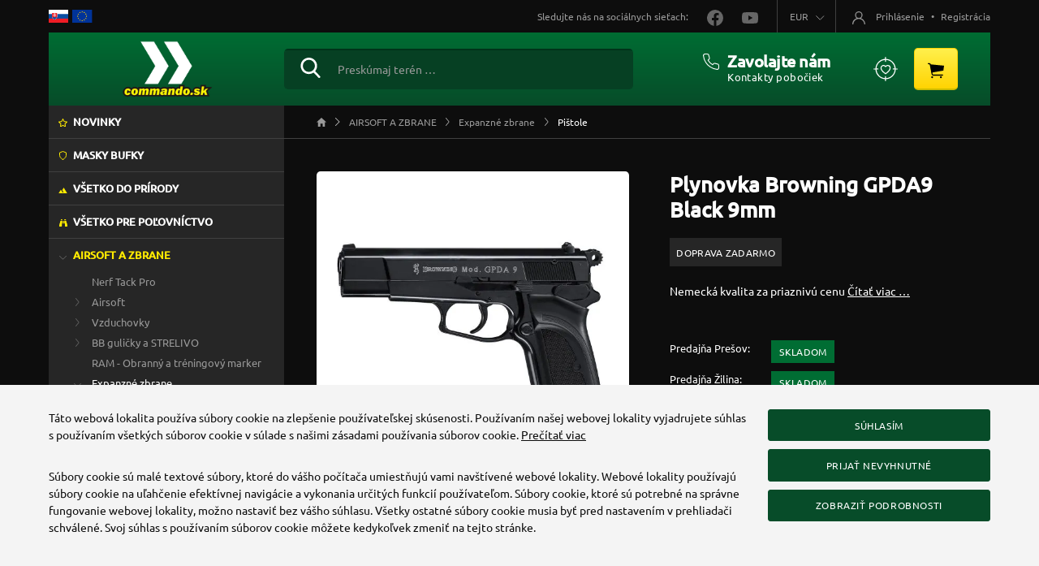

--- FILE ---
content_type: text/html; charset=utf-8
request_url: https://www.commando.sk/tovar/1204/plynovka-browning-gpda9-black-9mm
body_size: 29186
content:
<!DOCTYPE html>
<html lang="sk">
<head>
    <meta name="viewport" content="width=device-width, initial-scale=1, shrink-to-fit=no">
    <meta http-equiv="X-UA-Compatible" content="IE=edge,chrome=1">
    <meta charset="UTF-8">
    <meta name="robots" content="index,follow">

    <title id="snippet--title">Plynovka Browning GPDA9 Black 9mm | Commando.sk</title>
    <meta name="keywords" content="Plynovka, Browning, GPDA9, 9mm, PAK, pištoľ">
    <meta name="description" content="Nemecká kvalita za priaznivú cenu">

    <link rel="apple-touch-icon" sizes="57x57" href="/favicon/apple-icon-57x57.png">
    <link rel="apple-touch-icon" sizes="60x60" href="/favicon/apple-icon-60x60.png">
    <link rel="apple-touch-icon" sizes="72x72" href="/favicon/apple-icon-72x72.png">
    <link rel="apple-touch-icon" sizes="76x76" href="/favicon/apple-icon-76x76.png">
    <link rel="apple-touch-icon" sizes="114x114" href="/favicon/apple-icon-114x114.png">
    <link rel="apple-touch-icon" sizes="120x120" href="/favicon/apple-icon-120x120.png">
    <link rel="apple-touch-icon" sizes="144x144" href="/favicon/apple-icon-144x144.png">
    <link rel="apple-touch-icon" sizes="152x152" href="/favicon/apple-icon-152x152.png">
    <link rel="apple-touch-icon" sizes="180x180" href="/favicon/apple-icon-180x180.png">
    <link rel="icon" type="image/png" sizes="192x192" href="/favicon/android-icon-192x192.png">
    <link rel="icon" type="image/png" sizes="32x32" href="/favicon/favicon-32x32.png">
    <link rel="icon" type="image/png" sizes="96x96" href="/favicon/favicon-96x96.png">
    <link rel="icon" type="image/png" sizes="16x16" href="/favicon/favicon-16x16.png">
    <link rel="manifest" href="/favicon/manifest.json">

    <meta name="msapplication-TileColor" content="#ffffff">
    <meta name="msapplication-TileImage" content="/favicon/ms-icon-144x144.png">
    <meta name="theme-color" content="#ffffff">

<link rel="stylesheet" type="text/css" href="/webtemp/cssloader-7e7a8e1216af.css?1763669005">

    <meta name="author" content="Commando.sk">
    <meta property="og:title" content="Plynovka Browning GPDA9 Black 9mm">
    <meta property="og:url" content="https://www.commando.sk/tovar/1204/plynovka-browning-gpda9-black-9mm">
    <meta property="og:site_name" content="Commando.sk">
    <meta property="og:description" content="Nemecká kvalita za priaznivú cenu">

        <meta property="og:image" content="https://www.commando.sk/thumbs/400x400-fix-80/318-02-10-1.jpg">
        <meta property="og:image:width" content="400">
        <meta property="og:image:height" content="400">

    <script>
        window.dataLayer = window.dataLayer || [];
        function gtag(){ dataLayer.push(arguments) };
    </script>

    <script>
        dataLayer.push({
            'analytics_storage': 0,
            'ad_storage': 0,
            'ad_user_data': 0,
            'ad_personalization': 0,
        });

        gtag('consent', 'default', {
            'analytics_storage':  'denied',
            'ad_storage': 'denied',
            'ad_user_data': 'denied',
            'ad_personalization': 'denied',
        });
    </script>

        <!-- Google Tag Manager -->
            <script>
        dataLayer.push({ ecommerce: null });
        dataLayer.push({
            event: "view_item",
            ecommerce: {
                name: "Plynovka Browning GPDA9 Black 9mm",
                category: "AIRSOFT A ZBRANE / Expanzné zbrane / Pištole",
                value: 225.95,
                currency: "EUR",
                items: [
                    {
                        item_id: "1204",
                        item_name: "Plynovka Browning GPDA9 Black 9mm",
                        item_brand: "UMAREX Germany",
                        item_category: "AIRSOFT A ZBRANE / Expanzné zbrane / Pištole",
                        currency: "EUR",
                        price: 225.95,
                        quantity: 1
                    }
                ]
            }
        });
    </script>

        <script>
            (function(w,d,s,l,i){ w[l]=w[l]||[];w[l].push({ 'gtm.start':
                    new Date().getTime(),event:'gtm.js'});var f=d.getElementsByTagName(s)[0],
                j=d.createElement(s),dl=l!='dataLayer'?'&l='+l:'';j.async=true;j.src=
                'https://www.googletagmanager.com/gtm.js?id='+i+dl;f.parentNode.insertBefore(j,f);
            })(window,document,'script','dataLayer','GTM-MFDK2XC');
        </script>
        <!-- End Google Tag Manager -->


    

        <link rel="canonical" href="https://www.commando.sk/tovar/1204/plynovka-browning-gpda9-black-9mm">
    </head>
<body class="shop ">
    <!-- Google Tag Manager (noscript) -->
    <noscript><iframe src="https://www.googletagmanager.com/ns.html?id=GTM-MFDK2XC" height="0" width="0" style="display:none;visibility:hidden"></iframe></noscript>
    <!-- End Google Tag Manager (noscript) -->

<main role="main" id="main" class="main container">
    <div class="row-columns">
        <div class="column-2 order-2 align-items-stretch">
                        <ol class="breadcrumb" vocab="http://schema.org/" typeof="BreadcrumbList">
    <li class="breadcrumb-item" property="itemListElement" typeof="ListItem">
        <a property="item" typeof="WebPage" href="/">
            <span property="name" class="d-none">Domov</span>
            <img loading="lazy" src="/assets/icons/breadcrumb-home.svg" alt="Domov">
        </a>
        <meta property="position" content="1">
    </li>
            <li class="breadcrumb-item " property="itemListElement" typeof="ListItem">
                <a property="item" typeof="WebPage" href="/sortiment-airsoft-a-zbrane">
                    <span property="name">AIRSOFT A ZBRANE</span>
                </a>
                <meta property="position" content="2">
            </li>
            <li class="breadcrumb-item " property="itemListElement" typeof="ListItem">
                <a property="item" typeof="WebPage" href="/sortiment-expanzne-zbrane">
                    <span property="name">Expanzné zbrane</span>
                </a>
                <meta property="position" content="3">
            </li>
            <li class="breadcrumb-item active" property="itemListElement" typeof="ListItem">
                <a property="item" typeof="WebPage" href="/sortiment-zbrane-katalog-plynovky-pistole">
                    <span property="name">Pištole</span>
                </a>
                <meta property="position" content="4">
            </li>
</ol>
            <div class="main-in">
<input type="hidden" name="prCategory" id="prCategory" value="177">

<div itemscope itemtype="http://schema.org/Product" class="product-detail">
<div class="d-md-none d-lg-block d-xl-none px-10 px-sm-0">
    <h1 itemprop="name" class="product-heading mb-20">
        Plynovka Browning GPDA9 Black 9mm
    </h1>

    <div class="mb-20">

                <span class="badge-free-shipping-detail">doprava zadarmo</span>
    </div>

    <p class="product-detail-short mb-20">
        Nemecká kvalita za priaznivú cenu <a href="#info" class="scrollSupport">Čítať viac …</a>
    </p>
</div>
    <div class="row">
        <div class="col-12 col-md-5 col-lg-12 col-xl-6 mb-20 mb-xl-50">
<div class="col-img col-img-top position-relative mb-10">
    <a data-fancybox="gallery2" class="cursor-zoom-in" href="/thumbs/1200x1200-normal-80/318-02-10-1.jpg">
        <img loading="lazy" itemprop="image" width="600" height="600" src="/thumbs/600x600-fix-80/318-02-10-1.jpg" alt="Plynovka Browning GPDA9 Black 9mm" class="img-fluid">
    </a>
    <a href="/thumbs/1200x1200-normal-80/318-02-10-1-ih-ai-01.jpg" data-fancybox="gallery2" title="Plynovka Browning GPDA9 Black 9mm" data-thumb="/thumbs/130x130-fix-80/318-02-10-1-ih-ai-01.jpg"></a>
</div>

<div class="owl-carousel owl-theme-foto mb-30 mb-lg-60" id="foto-slider">
    <div class="col-foto slide-owl-wrap">
        <a data-fancybox="gallery" class="cursor-zoom-in" href="/thumbs/1200x1200-normal-80/318-02-10-1-ih-ai-01.jpg" title="Plynovka Browning GPDA9 Black 9mm">
            <img loading="lazy" itemprop="image" width="130" height="130" src="/thumbs/130x130-fix-80/318-02-10-1-ih-ai-01.jpg" class="img-fluid" alt="Obrázok 1. Plynovka Browning GPDA9 Black 9mm">
        </a>
    </div>
</div>        </div>

        <div class="col-12 col-md-7 col-lg-12 col-xl-6 ps-xl-40 mb-30 mb-xl-50">
            <div class="px-10 px-sm-0">
<div class="d-none d-md-block d-lg-none d-xl-block">
    <h2 itemprop="name" class="product-heading mb-20">
        Plynovka Browning GPDA9 Black 9mm
    </h2>

    <div class="mb-20">
                <span class="badge-free-shipping-detail">doprava zadarmo</span>
    </div>

    <p class="product-detail-short mb-50">
        Nemecká kvalita za priaznivú cenu <a href="#info" class="scrollSupport">Čítať viac …</a>
    </p>
</div>
<div class="mb-30">
    <div class="row row-stock">
        <div class="col-6 col-sm-4">
            Predajňa Prešov:
        </div>

        <div class="col-6 col-sm-8">
                <span class="stock-status status-in">Skladom</span>
        </div>
    </div>

    <div class="row row-stock">
        <div class="col-6 col-sm-4">
            Predajňa Žilina:
        </div>

        <div class="col-6 col-sm-8">
                <span class="stock-status status-in">Skladom</span>
        </div>
    </div>

    <div class="row row-stock">
        <div class="col-6 col-sm-4">
            Sklad:
        </div>

        <div class="col-6 col-sm-8">
                <span class="stock-status status-in">Skladom</span>
        </div>
    </div>
</div><div class="price-box" itemprop="offers" itemscope itemtype="http://schema.org/Offer">
    <meta itemprop="priceCurrency" content="EUR">
    <meta itemprop="price" content="225.95">

    <div class="row row-price">
        <div class="col-6 col-sm-4">
                Cena s DPH:
        </div>

        <div class="col-6 col-sm-8 price-detail">
                <span class="price-default">225,95 €</span>
        </div>
    </div>

    <div class="row price-box-info">
        <div class="col-6 col-sm-4">
            Cena za:
        </div>

        <div class="col-6 col-sm-8">
            1 ks
        </div>
    </div>

    <div class="row price-box-info">
        <div class="col-6 col-sm-4">
            Cena bez DPH:
        </div>

        <div class="col-6 col-sm-8">
            183,70 €
        </div>
    </div>

    <div class="row price-box-info">
        <div class="col-6 col-sm-4">
            DPH:
        </div>

        <div class="col-6 col-sm-8">
            23,0 %
        </div>
    </div>

        <form class="ajax mt-30 mt-md-40 mb-30" action="/tovar/1204/plynovka-browning-gpda9-black-9mm" method="post" id="frm-cartItemForm">

            <div class="row row-add-to-cart">
                <div class="col-12 col-md-6 col-xxxl-4 mb-20 mb-xxxl-0 pe-xl-40 position-relative">
                    <div class="quantity-box">
                        <input type="text" value="1" id="cartItemFormQty" class="form-control input-lg quantity text-center" aria-label="Množstvo" name="qty" min="1" max="999" required data-nette-rules='[{"op":":filled","msg":"Zadajte prosím \"Počet kusov\"."},{"op":":integer","msg":"Zadajte prosím cele číslo pre: \"Počet kusov\"."},{"op":":range","msg":"Počet kusov: zadajte prosím hodnotu medzi: 1 - 999.","arg":[1,999]}]'>
                    </div>
                    <div class="input-qty-unit d-none d-xl-block">ks</div>
                </div>

                <div class="col-12 col-md-6 col-xxxl-5 mb-20 mb-xxxl-0">
                    <button class="btn btn-secundary btn-lg btn-block btn-cart-detail" aria-label="Kúpiť"
                        data-dropdown-open="true" 
                            data-pixel-add-box="true"
                            data-pixel-id="1204"
                            data-pixel-name="Plynovka Browning GPDA9 Black 9mm"
                            data-pixel-brand="UMAREX Germany"
                            data-pixel-category="AIRSOFT A ZBRANE / Expanzné zbrane / Pištole"
                            data-pixel-price="225.95" type="submit" name="send" value="Pridať do košíka">

                        <img loading="lazy" src="/assets/icons/cart-detail.svg" alt=""> Kúpiť
                    </button>
                </div>

                <div class="col-12 col-md-6 col-xxxl-3">
                    <a class="ajax btn-popular-detail" data-popular="true" href="/tovar/1204/plynovka-browning-gpda9-black-9mm?do=addpopular">
                        <img loading="lazy" src="/assets/icons/popular-detail.svg" alt=""> Pridať do obľúbených
                    </a>
                </div>
            </div>
<input type="hidden" name="_token_" value="mqblppe2lvdRXIsu/qcn8VwHZQzAB/ck46x4E="><input type="hidden" name="_do" value="cartItemForm-submit"><!--[if IE]><input type=IEbug disabled style="display:none"><![endif]-->
        </form>
</div><div class="alert-sale-18">
    <svg class="icon"><use xlink:href='/assets/icons/icons.svg#triangel'></use></svg>
    Tento tovar je predajný len osobám nad 18 rokov!<br>
    Bližšie informácie ohľadom dodania v <a class="blank" href="/obchodne-podmienky">obchodných podmienkach</a>.
</div>

<div class="alert-sale-18">
    <svg class="icon"><use xlink:href='/assets/icons/icons.svg#triangel'></use></svg>
    Podľa zákona č. 190/2003 Z.z. § 14a ods. 1 sa tento tovar môže predávať len osobne.
</div>

<div class="param-box">
    <div class="row mb-10">
        <div class="col-6 col-sm-4 param-box-name">Séria/Značka:</div>
        <div class="col-6 col-sm-8 param-box-value">UMAREX Germany</div>
    </div>
    <div class="row mb-10">
        <div class="col-6 col-sm-4 param-box-name">Kód:</div>
        <div class="col-6 col-sm-8 param-box-value">UX.318.02.10</div>
    </div>
    <div class="row mb-10">
        <div class="col-6 col-sm-4 param-box-name">Záruka:</div>
        <div class="col-6 col-sm-8 param-box-value">24 mesiacov</div>
    </div>

</div>

            </div>
        </div>
    </div>

<div class="px-10 px-sm-0">
    <div class="row">
        <div class="col-12 col-xl-7 mb-30 mb-lg-50">
            <ul class="nav nav-tabs nav-tabs-detail" id="info">
                <li class="nav-item">
                    <button type="button" class="nav-link active" data-bs-toggle="tab" data-bs-target="#tab1" >Popis</button>
                </li>
                <li class="nav-item">
                    <button type="button" class="nav-link" data-bs-toggle="tab" data-bs-target="#tab4" >Videa</button>
                </li>
            </ul>

            <div class="tab-content py-30" id="myTabContent">
                <div class="tab-pane fade show active wysing wysing-product" itemprop="description" id="tab1">
                    <div>
<div>
<p><span">Expanzná (štartovacia a plynová) pištoľ Browning GPDA 9 od firmy Umarex je kvalitnou replikou GPDA firmy Browning. Je poloautomatickou pištoľou rovnako ako ostrá predloha. Pre prvý výstrel je potrebné ju natiahnuť a dostať tak prvý náboj do komory. Po výstrele sa automaticky natiahne, vloží náboj a pripraví k ďalšiemu výstrelu. Balenie obsahuje zbraň, prenosný kufrík, čistiacu kefku, koncový adaptér a návod. Koncový adaptér slúži na vystreľovanie svetlíc alebo zábavnej pyrotechniky. Zbraň je vyrobená v Európe (Nemecko).</p>


</div>

<table class="table table-bordered">
	<thead>
		<tr>
			<th class="text-center th-parameters" colspan="3">TECHNICKÉ PARAMETRE:</th>
		</tr>
	</thead>
	<tbody>
		<tr>
			<td><strong>celková dĺžka</strong></td>
			<td><strong>194</strong></td>
			<td><strong>mm</strong></td>
		</tr>
		<tr>
			<td><strong>dĺžka hlavne</strong></td>
			<td><strong>124</strong></td>
			<td><strong>mm</strong></td>
		</tr>
		<tr>
			<td><strong>celková váha</strong></td>
			<td><strong>885</strong></td>
			<td><strong>g</strong></td>
		</tr>
		<tr>
			<td><strong>typ náboja - P.A.K.</strong></td>
			<td><strong>9</strong></td>
			<td><strong>mm</strong></td>
		</tr>
		<tr>
			<td><strong>kapacita zásobníka</strong></td>
			<td><strong>9</strong></td>
			<td><strong>ks</strong></td>
		</tr>
		<tr>
			<td><strong>spúšť</strong></td>
			<td colspan="2"><strong>SA/DA</strong></td>
		</tr>
		<tr>
			<td><strong>farebné prevedenie</strong></td>
			<td colspan="2"><strong>čierne</strong></td>
		</tr>
	</tbody>
</table>

<p><strong>Príslušenstvo k tejto pištoli môžete nájsť v našom e-shope. Náhradný zásobník (318.63), tlmič (312.150), rýchlonabíjač (310.100) atď. Vhodné puzdrá nájdete pod kódmi 2.5777, 3.1512, 3.1517, 3.1559 a 3.1564.</strong></p>

<p>Zákon č. 190/2003 o strelných zbraniach a strelive zakazuje predaj plynových a expanzných zbraní na diaľku (cez internet (§14a)). Podľa §14 môže takúto zbraň nadobudnúť do vlastníctva iba osoba staršia ako 18 rokov. Tento typ zbrane je možné zakúpiť iba osobne v kamennej predajni.</p>

<p><strong>Ako postupovať pri výbere a kúpe plynovej zbrane:&nbsp;</strong></p>

<ul>
	<li>najprv príďte k nám do predajne a vyberte si model, poprípade sa na nás obráťte telefonicky, a my vám poradíme, ktorá plynová zbraň by bola najvhodnejšia pre vaše účely</li>
	<li>následne budete potrebovať tzv. povolenie na nákup, ktoré vám vydajú na úseku zbraní a streliva, na polícií v okrese vášho bydliska</li>
	<li>za 6€ kolok vám polícia vydá povolenie na nákup expanznej zbrane</li>
	<li>s týmto povolením si u nás môžete zakúpiť danú zbraň</li>
	<li>napokon, je potrebné vrátiť sa do 7 dní na policajný útvar, ktorý vám vydal nákupné povolenie a predložiť zakúpenú zbraň na zaevidovanie</li>
	<li>kolok na preukaz zbrane stojí 6€</li>
</ul>
</div>







                </div>



                <div class="tab-pane fade" id="tab4">
                    
<div class="mb-30">
    <div class="ratio ratio-16x9">
        <iframe width="640" height="480" src="https://www.youtube-nocookie.com/embed/oLBpDaC0D_Q" sandbox="allow-same-origin allow-scripts" frameborder="0" allowfullscreen></iframe>
    </div>
</div>
                </div>

            </div>
        </div>

        <div class="col-12 col-xl-5 ps-xl-120 mb-30 mb-lg-50">
            <div class="product-delivery">
                <div class="mb-30">
                    <span class="h6 text-uppercase">Poštovné:</span>
                    <div class="row mb-5">
                        <div class="col-8 title">BalíkoBOX Slovenská pošta</div>
                        <div class="col-4 title text-end">2,95 €</div>
                        <div class="col-12 d-none"><p>Balík sa doručuje 24 hodín od vyzdvihnutia zásielky u nás (počas pracovných dní).<br />
<strong>Zásielka bude doručená do&nbsp;zvoleného BalíkoBOXu Slovenskej pošty.&nbsp;O uložení zásielky v&nbsp;BalíkoBOXe&nbsp;budete informovaní.&nbsp;</strong></p>
</div>
                    </div>
                    <div class="row mb-5">
                        <div class="col-8 title">Slovenská pošta (ostáva na pošte)</div>
                        <div class="col-4 title text-end">2,95 €</div>
                        <div class="col-12 d-none"><p>Balík sa doručuje do 24 hodín od vyzdvihnutia zásielky u nás (počas pracovných dní).<br />
<strong>Vaša zásielka bude doručená na Vami zvolenú doručovaciu&nbsp;poštu. O uložení zásielky na pošte budete informovaní len SMS správou.</strong></p>
</div>
                    </div>
                    <div class="row mb-5">
                        <div class="col-8 title">DPD výdajné miesta a ALZA boxy</div>
                        <div class="col-4 title text-end">2,95 €</div>
                        <div class="col-12 d-none"><p>Balík&nbsp;sa&nbsp;doručuje do 24 hodín od vyzdvihnutia zásielky u nás (počas pracovných dní). Balik je doručený&nbsp; na&nbsp; adresu odberného miesta DPD&nbsp;Pickup (Alza Boxy). <a href="https://www.dpdgroup.com/sk/mydpd/parcel-shops" target="_blank">Zoznam viac ako 1600 výdajných&nbsp;miest</a></p>
</div>
                    </div>
                    <div class="row mb-5">
                        <div class="col-8 title">PACKETA.sk</div>
                        <div class="col-4 title text-end">2,95 €</div>
                        <div class="col-12 d-none"><p>Balik bude doručený&nbsp; na &nbsp;adresu zvoleného výdajného miesta Packeta.sk.&nbsp;<a href="https://www.packeta.sk/pobocky" target="_blank">Zoznam výdajných miest.</a>&nbsp;Maximálna hmotnosť prepravovaného balíka je 10kg. Dodacia lehota do výdajného miesta od podania je zvyčajne do 24 hodín .</p>
</div>
                    </div>
                    <div class="row mb-5">
                        <div class="col-8 title">DPD kuriér (doručenie domov)</div>
                        <div class="col-4 title text-end">3,65 €</div>
                        <div class="col-12 d-none"><p>Kuriér doručuje balík do 24 hodín od vyzdvihnutia zásielky u nás (počas pracovných dní). Balik je doručený&nbsp;na&nbsp;adresu uvedenú v objednávke.</p>
</div>
                    </div>
                    <div class="row mb-5">
                        <div class="col-8 title">EXPRES kuriér (doručenie domov)</div>
                        <div class="col-4 title text-end">3,95 €</div>
                        <div class="col-12 d-none"><p>Kuriér doručuje balík do 24 hodín od vyzdvihnutia zásielky u nás (počas pracovných dní). Balik je doručený&nbsp;na&nbsp;adresu uvedenú v objednávke.</p>
</div>
                    </div>
                    <div class="row mb-5">
                        <div class="col-8 title">Osobné prevzatie Prešov, OC MAX</div>
                        <div class="col-4 title text-end">0,00 €</div>
                        <div class="col-12 d-none"><p>Odber na<strong> </strong>pobočke ZOC MAX pri FastFoode Vihorlatská 1 080 01 Prešov.</p>
</div>
                    </div>
                    <div class="row mb-5">
                        <div class="col-8 title">Osobné prevzatie Žilina, OC MAX</div>
                        <div class="col-4 title text-end">0,00 €</div>
                        <div class="col-12 d-none"><p>Odber na<strong> </strong>pobočke ZOC MAX Žilina Prielohy 979/10 010 01 Žilina.</p>
</div>
                    </div>
                </div>

                <div class="mb-30">
                    <span class="h6 text-uppercase">Forma platby:</span>
                    <div class="row mb-5">
                        <div class="col-8 title">Dobierka (hotovosť alebo online kartou)</div>
                        <div class="col-4 title text-end">1,20 €</div>
                        <div class="col-12 d-none"></div>
                    </div>
                    <div class="row mb-5">
                        <div class="col-8 title">Dobierka - platba kartou</div>
                        <div class="col-4 title text-end">0,00 €</div>
                        <div class="col-12 d-none"><p>Zaplatite kartou pri prevzatí tovaru v BalíkoBOXe</p>
</div>
                    </div>
                    <div class="row mb-5">
                        <div class="col-8 title">Platba na dobierku</div>
                        <div class="col-4 title text-end">1,20 €</div>
                        <div class="col-12 d-none"></div>
                    </div>
                    <div class="row mb-5">
                        <div class="col-8 title">Prevodný príkaz</div>
                        <div class="col-4 title text-end">0,00 €</div>
                        <div class="col-12 d-none"></div>
                    </div>
                    <div class="row mb-5">
                        <div class="col-8 title">Osobné prevzatie</div>
                        <div class="col-4 title text-end">0,00 €</div>
                        <div class="col-12 d-none"><p>Zaplatíte v hotovosti <strong>alebo pomocou karty</strong> na zvolenej predajni.</p>
</div>
                    </div>
                    <div class="row mb-5">
                        <div class="col-8 title">Quatro online platba na splátky</div>
                        <div class="col-4 title text-end">0,00 €</div>
                        <div class="col-12 d-none"></div>
                    </div>
                </div>

                <p>Objednaný tovar expedujeme do 1-2 pracovných dní.</p>

<p>V prípade vypredania skladových zásob dodávame do 30 dní (ak to má výrobca skladom).</p>

<p>Pripravenú zásielku preberá u nás Vami zvolený dopravca, ktorý ju doručí až k Vám na základe prepravných podmienok a cien, ktoré nájdete <a href="/postovne-doprava">TU.</a></p>

<p>Ak Vám tovar nevyhovuje, či potrebujete vymeniť veľkosť, farbu, typ, prevedenie, druh stačí vytlačiť protokol na výmenu, alebo na vrátenie tovaru a postupovať podľa pokynov, ktoré sú k dispozícii <a href="/vymena-vratenie-tovaru">TU.</a></p>

            </div>
        </div>
    </div>
</div>

    <span class="h2 category-heading text-uppercase">Podobné produkty</span>
<div class="product-list">
    <div class="row row-cols-xxl-5 row-xs">
        <div class="col-6 col-md-3 item mb-40 ">
            <a href="/tovar/9077/plynovka-blow-tr34-9-mm-p-a-k-cierna">
                <figure>
                    <img loading="lazy" src="/thumbs/225x225-fix-80/9077-8668-tr34a.jpg" width="225" height="225" class="img-fluid center-block" alt="">
                            <span class="badge-free-shipping">doprava zadarmo</span>
                </figure>

                <h2 class="px-5">Plynovka BLOW TR34 9 mm P.A.K. čierna</h2>
            </a>

            <div class="px-5">
                <p class="short">
                    Plynová pištoľ BLOW od tureckého výrobcu je poloautomatickou zbraňou s kapacitou 7 nábojov.
                </p>

                <div class="row">
                    <div class="col-7 price">
                        

                            <span class="price-default">94,95 €</span>
                    </div>

                    <div class="col-5 text-end">
                        <span class="stock-status status-in">Skladom</span>
                    </div>
                </div>
            </div>
        </div>
        <div class="col-6 col-md-3 item mb-40 ">
            <a href="/tovar/12188/plynovka-blow-tr34-9-mm-p-a-k-zeleno-cierna">
                <figure>
                    <img loading="lazy" src="/thumbs/225x225-fix-80/12188-6977-gg.JPG" width="225" height="225" class="img-fluid center-block" alt="">
                            <span class="badge-free-shipping">doprava zadarmo</span>
                </figure>

                <h2 class="px-5">Plynovka BLOW TR34 9 mm P.A.K. Zeleno-čierna</h2>
            </a>

            <div class="px-5">
                <p class="short">
                    Plynová pištoľ BLOW od tureckého výrobcu je poloautomatickou zbraňou s kapacitou 7 nábojov.
                </p>

                <div class="row">
                    <div class="col-7 price">
                        

                            <span class="price-default">94,95 €</span>
                    </div>

                    <div class="col-5 text-end">
                        <span class="stock-status status-in">Skladom</span>
                    </div>
                </div>
            </div>
        </div>
        <div class="col-6 col-md-3 item mb-40 ">
            <a href="/tovar/12189/plynovka-blow-tr34-satina-9-mm-p-a-k-cierna">
                <figure>
                    <img loading="lazy" src="/thumbs/225x225-fix-80/12189-9387-tr34f.jpg" width="225" height="225" class="img-fluid center-block" alt="">
                            <span class="badge-free-shipping">doprava zadarmo</span>
                </figure>

                <h2 class="px-5">Plynovka BLOW TR34 Satina 9 mm P.A.K. čierna</h2>
            </a>

            <div class="px-5">
                <p class="short">
                    Plynová pištoľ BLOW od tureckého výrobcu je poloautomatickou zbraňou s kapacitou 7 nábojov.
                </p>

                <div class="row">
                    <div class="col-7 price">
                        

                            <span class="price-default">94,95 €</span>
                    </div>

                    <div class="col-5 text-end">
                        <span class="stock-status status-in">Skladom</span>
                    </div>
                </div>
            </div>
        </div>
        <div class="col-6 col-md-3 item mb-40 ">
            <a href="/tovar/8050/plynovka-rohm-rg-3-black-6mm-flobert">
                <figure>
                    <img loading="lazy" src="/thumbs/225x225-fix-80/708-02-00.jpg" width="225" height="225" class="img-fluid center-block" alt="">
                            <span class="badge-free-shipping">doprava zadarmo</span>
                </figure>

                <h2 class="px-5">Plynovka Röhm RG 3 Black 6mm Flobert</h2>
            </a>

            <div class="px-5">
                <p class="short">
                    Malá štartovacia pištoľ
                </p>

                <div class="row">
                    <div class="col-7 price">
                        

                            <span class="price-default">99,95 €</span>
                    </div>

                    <div class="col-5 text-end">
                        <span class="stock-status status-in">Skladom</span>
                    </div>
                </div>
            </div>
        </div>
        <div class="col-6 col-md-3 item mb-40 d-none d-xxl-block">
            <a href="/tovar/9075/plynovka-blow-tr92-9-mm-p-a-k-cierna">
                <figure>
                    <img loading="lazy" src="/thumbs/225x225-fix-80/9075-1795-blow-tr92.jpg" width="225" height="225" class="img-fluid center-block" alt="">
                            <span class="badge-free-shipping">doprava zadarmo</span>
                </figure>

                <h2 class="px-5">Plynovka BLOW TR92 9 mm P.A.K. čierna</h2>
            </a>

            <div class="px-5">
                <p class="short">
                    Plynová pištoľ BLOW od tureckého výrobcu 
                </p>

                <div class="row">
                    <div class="col-7 price">
                        

                            <span class="price-default">109,95 €</span>
                    </div>

                    <div class="col-5 text-end">
                        <span class="stock-status status-in">Skladom</span>
                    </div>
                </div>
            </div>
        </div>
    </div>
</div></div>            </div>
        </div>

        <div class="column-1 order-1 content-left align-items-stretch">
<ul class="treeview">
    <!--
    <li class="lisalemenu">
        <a n:href=":Front:Sale:default" class="salemenu">
            Totálny výpredaj!
        </a>
    </li>
    -->

    <li class="linewmenu">
        <a class="newmenu" href="/nove-v-ponuke">
            Novinky
        </a>
    </li>

        <li class="category-689">
            <a data-menu="689" href="/sortiment-ruska-a-ochranne-pomocky">
                MASKY BUFKY
            </a>
        </li>
        <li class="category-691">
            <a data-menu="691" href="/sortiment-vsetko-do-prirody">
                VŠETKO DO PRÍRODY
            </a>
        </li>
        <li class="category-684">
            <a data-menu="684" href="/sortiment-polovnictvo">
                VŠETKO PRE POĽOVNÍCTVO
            </a>
        </li>
        <li class="category-145">
            <a data-menu="145" href="/sortiment-airsoft-a-zbrane">
                AIRSOFT A ZBRANE
            </a>
                <ul>
        <li class="category-743">
            <a data-menu="743" href="/sortiment-nerf-tack-pro">
                Nerf Tack Pro
            </a>
        </li>
        <li class="category-1">
            <a data-menu="1" href="/sortiment-zbrane-airsoft">
                Airsoft
            </a>
                <ul>
        <li class="category-647">
            <a data-menu="647" href="/sortiment-detsky-airsoft">
                Airsoft pre najmenších
            </a>
        </li>
        <li class="category-13">
            <a data-menu="13" href="/sortiment-kratke-zbrane">
                Krátke zbrane
            </a>
                <ul>
        <li class="category-14">
            <a data-menu="14" href="/sortiment-airsoft-kratke-zbrane-manual">
                Manuál
            </a>
        </li>
        <li class="category-15">
            <a data-menu="15" href="/sortiment-airsoft-kratke-zbrane-elektrika">
                Elektrika
            </a>
        </li>
        <li class="category-17">
            <a data-menu="17" href="/sortiment-airsoft-kratke-zbrane-co2">
                CO2
            </a>
        </li>
        <li class="category-16">
            <a data-menu="16" href="/sortiment-airsoft-kratke-zbrane-plyn">
                Plyn-Gas
            </a>
        </li>
                </ul>
        </li>
        <li class="category-23">
            <a data-menu="23" href="/sortiment-airsoft-dlhe-zbrane">
                Dlhé zbrane
            </a>
                <ul>
        <li class="category-343">
            <a data-menu="343" href="/sortiment-zbrane-airsoft-dlhe-zbrane-manual-asg">
                Manuál - ASG
            </a>
                <ul>
        <li class="category-342">
            <a data-menu="342" href="/sortiment-zbrane-airsoft-dlhe-zbrane-manual-brokovnice">
                Brokovnice
            </a>
        </li>
        <li class="category-25">
            <a data-menu="25" href="/sortiment-zbrane-airsoft-dlhe-zbrane-manual-samopaly">
                Samopaly
            </a>
        </li>
        <li class="category-341">
            <a data-menu="341" href="/sortiment-zbrane-airsoft-dlhe-zbrane-manual-sniperky">
                Sniperky
            </a>
        </li>
                </ul>
        </li>
        <li class="category-24">
            <a data-menu="24" href="/sortiment-zbrane-airsoft-dlhe-zbrane-elektrika-aeg">
                Elektrika - AEG
            </a>
                <ul>
        <li class="category-382">
            <a data-menu="382" href="/sortiment-zbrane-airsoft-dlhe-zbrane-elektrika-dlhe-aeg-v-cene-do-80eu">
                Dlhé AEG v cene do 80€
            </a>
        </li>
        <li class="category-383">
            <a data-menu="383" href="/sortiment-zbrane-airsoft-dlhe-zbrane-elektrika-dlhe-aeg-v-cene-nad-80eu">
                Dlhé AEG v cene nad 80€
            </a>
                <ul>
        <li class="category-413">
            <a data-menu="413" href="/sortiment-zbrane-airsoft-dlhe-zbrane-elektrika-aeg-dlhe-aeg-v-cene-nad-80eu-m4-m15-m16">
                M4 - M15 - M16
            </a>
        </li>
        <li class="category-414">
            <a data-menu="414" href="/sortiment-zbrane-airsoft-dlhe-zbrane-elektrika-aeg-dlhe-aeg-v-cene-nad-80eu-ak">
                AK
            </a>
        </li>
        <li class="category-415">
            <a data-menu="415" href="/sortiment-zbrane-airsoft-dlhe-zbrane-elektrika-aeg-dlhe-aeg-v-cene-nad-80eu-g36">
                G36
            </a>
        </li>
        <li class="category-638">
            <a data-menu="638" href="/sortiment-zbrane-airsoft-dlhe-zbrane-elektrika-aeg-dlhe-aeg-v-cene-nad-80eu-mp5">
                MP5
            </a>
        </li>
        <li class="category-416">
            <a data-menu="416" href="/sortiment-zbrane-airsoft-dlhe-zbrane-elektrika-aeg-dlhe-aeg-v-cene-nad-80eu-ostatne">
                ostatné
            </a>
        </li>
                </ul>
        </li>
                </ul>
        </li>
        <li class="category-27">
            <a data-menu="27" href="/sortiment-zbrane-airsoft-dlhe-zbrane-co2-bombicka">
                CO2 bombička
            </a>
        </li>
        <li class="category-26">
            <a data-menu="26" href="/sortiment-zbrane-airsoft-dlhe-zbrane-plyn-gnb-gbb">
                Plyn - GNB, GBB
            </a>
        </li>
        <li class="category-676">
            <a data-menu="676" href="/sortiment-dekoracne-zbrane">
                Dekoračné zbrane
            </a>
        </li>
                </ul>
        </li>
        <li class="category-538">
            <a data-menu="538" href="/sortiment-zbrane-airsoft-airsoft-granaty-miny">
                Airsoft granáty, míny
            </a>
        </li>
        <li class="category-48">
            <a data-menu="48" href="/sortiment-zbrane-airsoft-plyn-co2-bombicky">
                Plyn, CO2 bombičky
            </a>
        </li>
        <li class="category-182">
            <a data-menu="182" href="/sortiment-zbrane-airsoft-baterie-nabijacky-ine">
                Batérie, nabíjačky, iné
            </a>
                <ul>
        <li class="category-469">
            <a data-menu="469" href="/sortiment-zbrane-airsoft-baterie">
                Batérie
            </a>
                <ul>
        <li class="category-750">
            <a data-menu="750" href="/sortiment-lipo">
                LiPo
            </a>
        </li>
        <li class="category-751">
            <a data-menu="751" href="/sortiment-nimh">
                NiMh
            </a>
        </li>
        <li class="category-752">
            <a data-menu="752" href="/sortiment-ine">
                Iné
            </a>
        </li>
                </ul>
        </li>
        <li class="category-470">
            <a data-menu="470" href="/sortiment-zbrane-airsoft-nabijacky">
                Nabíjačky
            </a>
        </li>
        <li class="category-471">
            <a data-menu="471" href="/sortiment-zbrane-airsoft-baterie-nabijacky-ine-aeg-prislusenstvo">
                AEG príslušenstvo
            </a>
        </li>
                </ul>
        </li>
        <li class="category-390">
            <a data-menu="390" href="/sortiment-zbrane-airsoft-zasobniky-airsoft">
                Zásobníky Airsoft
            </a>
                <ul>
        <li class="category-392">
            <a data-menu="392" href="/sortiment-zbrane-airsoft-zasobniky-airsoft-zasobniky-kratke-zbrane">
                Zásobníky - krátke zbrane
            </a>
                <ul>
        <li class="category-511">
            <a data-menu="511" href="/sortiment-zbrane-airsoft-zasobniky-airsoft-zasobniky-kratke-zbrane-do-manualov">
                do manuálov
            </a>
        </li>
        <li class="category-512">
            <a data-menu="512" href="/sortiment-zbrane-airsoft-zasobniky-airsoft-zasobniky-kratke-zbrane-do-plynovych">
                do plynových
            </a>
        </li>
        <li class="category-513">
            <a data-menu="513" href="/sortiment-zbrane-airsoft-zasobniky-airsoft-zasobniky-kratke-zbrane-do-co2-ojkovych">
                do CO2-ojkových
            </a>
        </li>
        <li class="category-514">
            <a data-menu="514" href="/sortiment-zbrane-airsoft-zasobniky-airsoft-zasobniky-kratke-zbrane-do-elektrickych">
                do elektrických
            </a>
        </li>
                </ul>
        </li>
        <li class="category-393">
            <a data-menu="393" href="/sortiment-zbrane-airsoft-zasobniky-airsoft-zasobniky-dlhe-zbrane">
                Zásobníky - dlhé zbrane
            </a>
                <ul>
        <li class="category-465">
            <a data-menu="465" href="/sortiment-zbrane-airsoft-zasobniky-airsoft-zasobniky-pre-m41516">
                Zásobníky pre M4,15,16....
            </a>
        </li>
        <li class="category-466">
            <a data-menu="466" href="/sortiment-zbrane-airsoft-zasobniky-airsoft-zasobniky-pre-g36">
                Zásobníky pre G36
            </a>
        </li>
        <li class="category-467">
            <a data-menu="467" href="/sortiment-zbrane-airsoft-zasobniky-airsoft-zasobniky-pre-ak">
                Zásobníky pre AK
            </a>
        </li>
        <li class="category-468">
            <a data-menu="468" href="/sortiment-zbrane-airsoft-zasobniky-airsoft-zasobniky-ostatne-typy">
                Zásobníky ostatné typy
            </a>
        </li>
                </ul>
        </li>
        <li class="category-394">
            <a data-menu="394" href="/sortiment-zbrane-airsoft-zasobniky-airsoft-zasobniky-sniper">
                Zásobníky - sniper
            </a>
        </li>
        <li class="category-395">
            <a data-menu="395" href="/sortiment-zbrane-airsoft-zasobniky-airsoft-zasobniky-brokovnice">
                Zásobníky - brokovnice
            </a>
        </li>
                </ul>
        </li>
        <li class="category-650">
            <a data-menu="650" href="/sortiment-upgrade-a-nahradne-diley-zbrane-airsoft-prislusenstvo">
                Upgrade a náhradné diely
            </a>
        </li>
        <li class="category-364">
            <a data-menu="364" href="/sortiment-zbrane-airsoft-prislusenstvo-airsoft">
                Príslušenstvo airsoft
            </a>
        </li>
                </ul>
        </li>
        <li class="category-148">
            <a data-menu="148" href="/sortiment-zbrane-vzduchovky">
                Vzduchovky
            </a>
                <ul>
        <li class="category-442">
            <a data-menu="442" href="/sortiment-zbrane-vzduchovky-dlhe-vzduchovky">
                Dlhé vzduchovky
            </a>
                <ul>
        <li class="category-151">
            <a data-menu="151" href="/sortiment-zbrane-vzduchovky-dlhe-vzduchovky-vzduchovka-manual">
                Vzduchovka MANUÁL
            </a>
                <ul>
        <li class="category-462">
            <a data-menu="462" href="/sortiment-zbrane-vzduchovky-dlhe-vzduchovky-vzduchovka-manual-v-cene-do-120-eu">
                V cene do 150,-€
            </a>
        </li>
        <li class="category-463">
            <a data-menu="463" href="/sortiment-zbrane-vzduchovky-dlhe-vzduchovky-vzduchovka-manual-od-120-eu-az-do-200-eu">
                Od 150,-€ až do 250,-€
            </a>
        </li>
        <li class="category-464">
            <a data-menu="464" href="/sortiment-zbrane-vzduchovky-dlhe-vzduchovky-vzduchovka-manual-v-cene-200-eu-viac">
                V cene 250,-€ a viac
            </a>
        </li>
                </ul>
        </li>
        <li class="category-150">
            <a data-menu="150" href="/sortiment-zbrane-vzduchovky-dlhe-vzduchovky-vzduchovka-co2">
                Vzduchovka CO2
            </a>
        </li>
        <li class="category-152">
            <a data-menu="152" href="/sortiment-zbrane-vzduchovky-dlhe-vzduchovky-vzduchovka-kompres">
                Vzduchovka KOMPRES.
            </a>
        </li>
                </ul>
        </li>
        <li class="category-443">
            <a data-menu="443" href="/sortiment-zbrane-vzduchovky-kratke-vzduchovky">
                Krátke vzduchovky
            </a>
                <ul>
        <li class="category-453">
            <a data-menu="453" href="/sortiment-zbrane-vzduchovky-kratke-vzduchovky-pistole-manualne">
                Pištole manuálne
            </a>
        </li>
        <li class="category-454">
            <a data-menu="454" href="/sortiment-zbrane-vzduchovky-kratke-vzduchovky-pistole-na-co2">
                Pištole na CO2
            </a>
                <ul>
        <li class="category-455">
            <a data-menu="455" href="/sortiment-zbrane-vzduchovky-kratke-vzduchovky-pistole-na-co2-pistole-na-diabolky">
                Pištole na diabolky
            </a>
        </li>
        <li class="category-456">
            <a data-menu="456" href="/sortiment-zbrane-vzduchovky-kratke-vzduchovky-pistole-na-co2-pistole-na-bbsteel">
                Pištole na BBsteel
            </a>
        </li>
                </ul>
        </li>
                </ul>
        </li>
        <li class="category-251">
            <a data-menu="251" href="/sortiment-zbrane-vzduchovky-prislusenstvo-vzduchovky-c251">
                Príslušenstvo vzduchovky
            </a>
                <ul>
        <li class="category-253">
            <a data-menu="253" href="/sortiment-zbrane-vzduchovky-prislusenstvo-pre-vzduchovky-zbranove-doplnky">
                Zbraňové doplnky
            </a>
        </li>
        <li class="category-189">
            <a data-menu="189" href="/sortiment-zbrane-vzduchovky-prislusenstvo-pre-vzduchovky-cistenie-mazanie">
                Čistenie, mazanie
            </a>
        </li>
        <li class="category-419">
            <a data-menu="419" href="/sortiment-zbrane-vzduchovky-prislusenstvo-pre-vzduchovky-bombicky-co2">
                Bombičky CO2
            </a>
        </li>
        <li class="category-327">
            <a data-menu="327" href="/sortiment-zbrane-vzduchovky-zasobniky-pre-vzduchovky">
                Zásobníky - Air Guns
            </a>
        </li>
                </ul>
        </li>
                </ul>
        </li>
        <li class="category-653">
            <a data-menu="653" href="/sortiment-bb-gulicky-a-strelivo">
                BB guličky a STRELIVO
            </a>
                <ul>
        <li class="category-12">
            <a data-menu="12" href="/sortiment-zbrane-airsoft-bb-gulicky">
                BB Guličky 6mm
            </a>
                <ul>
        <li class="category-37">
            <a data-menu="37" href="/sortiment-zbrane-airsoft-bb-gulicky-012-015-bbs">
                BB Guličky 0,12 - 0,15 BBs
            </a>
        </li>
        <li class="category-38">
            <a data-menu="38" href="/sortiment-zbrane-airsoft-bb-gulicky-020g-bbs">
                BB Guličky 0,20g BBs
            </a>
        </li>
        <li class="category-532">
            <a data-menu="532" href="/sortiment-zbrane-airsoft-bb-gulicky-023g-bbs">
                BB Guličky 0,23g BBs
            </a>
        </li>
        <li class="category-533">
            <a data-menu="533" href="/sortiment-zbrane-airsoft-bb-gulicky-025g-bbs">
                BB Guličky 0,25g BBs
            </a>
        </li>
        <li class="category-39">
            <a data-menu="39" href="/sortiment-zbrane-airsoft-bb-gulicky-028-060g-bbs">
                BB Guličky 0,28 - 0,60g BBs
            </a>
        </li>
        <li class="category-40">
            <a data-menu="40" href="/sortiment-zbrane-airsoft-bb-gulicky-extra-bbs">
                BB Guličky Extra BBs
            </a>
        </li>
        <li class="category-41">
            <a data-menu="41" href="/sortiment-zbrane-airsoft-bb-gulicky-bio-bbs">
                BB Guličky Bio BBs
            </a>
        </li>
                </ul>
        </li>
        <li class="category-409">
            <a data-menu="409" href="/sortiment-kaliber-4-5-mm">
                Kaliber 4,5 mm
            </a>
                <ul>
        <li class="category-411">
            <a data-menu="411" href="/sortiment-zbrane-vzduchovky-prislusenstvo-pre-vzduchovky-kaliber-45-mm-diabolky-45-mm">
                Diabolky 4,5 mm
            </a>
        </li>
        <li class="category-412">
            <a data-menu="412" href="/sortiment-zbrane-vzduchovky-prislusenstvo-pre-vzduchovky-kaliber-45-mm-steel-bb-45-mm">
                Steel BB 4,5 mm
            </a>
        </li>
                </ul>
        </li>
        <li class="category-410">
            <a data-menu="410" href="/sortiment-kaliber-5-5-mm">
                Kaliber 5,5 mm
            </a>
        </li>
        <li class="category-749">
            <a data-menu="749" href="/sortiment-kaliber-6-35-mm">
                Kaliber 6,35 mm
            </a>
        </li>
        <li class="category-654">
            <a data-menu="654" href="/sortiment-kaliber-9mm-p-a-k-a-r-k">
                Kaliber 9mm P.A.K a R.K.
            </a>
        </li>
        <li class="category-655">
            <a data-menu="655" href="/sortiment-kaliber-4mm-a-6mm-flobert">
                Kaliber 4mm a 6mm Flobert
            </a>
        </li>
                </ul>
        </li>
        <li class="category-657">
            <a data-menu="657" href="/sortiment-ram-obranny-a-treningovy-marker">
                RAM - Obranný a tréningový marker
            </a>
        </li>
        <li class="category-153">
            <a data-menu="153" href="/sortiment-expanzne-zbrane">
                Expanzné zbrane
            </a>
                <ul>
        <li class="category-177">
            <a data-menu="177" href="/sortiment-zbrane-katalog-plynovky-pistole">
                Pištole
            </a>
        </li>
        <li class="category-176">
            <a data-menu="176" href="/sortiment-zbrane-katalog-plynovky-revolvery">
                Revolvery
            </a>
        </li>
        <li class="category-207">
            <a data-menu="207" href="/sortiment-zbrane-plynovky-pyro-pre-plynovky">
                Signálne strelivo pre plynovky
            </a>
        </li>
        <li class="category-326">
            <a data-menu="326" href="/sortiment-zbrane-plynovky-zasobniky-pre-plynovky">
                Zásobníky pre plynovky
            </a>
        </li>
        <li class="category-179">
            <a data-menu="179" href="/sortiment-zbrane-katalog-plynovky-naboje-prislusenstvo">
                Náboje a príslušenstvo
            </a>
        </li>
                </ul>
        </li>
        <li class="category-403">
            <a data-menu="403" href="/sortiment-zbrane-flobert-4mm-6mm">
                Flobert 4mm 6mm
            </a>
                <ul>
        <li class="category-402">
            <a data-menu="402" href="/sortiment-zbrane-flobert-4mm-6mm-flobert-4mm">
                Flobert 4mm
            </a>
        </li>
        <li class="category-223">
            <a data-menu="223" href="/sortiment-zbrane-flobert-4mm-6mm-flobert-6mm">
                Flobert 6mm
            </a>
        </li>
                </ul>
        </li>
        <li class="category-406">
            <a data-menu="406" href="/sortiment-zbrane-derringer">
                Derringer
            </a>
                <ul>
        <li class="category-641">
            <a data-menu="641" href="/sortiment-czechgun-gladiator">
                Detonics Gladiator
            </a>
        </li>
        <li class="category-642">
            <a data-menu="642" href="/sortiment-great-gun">
                Great Gun
            </a>
        </li>
                </ul>
        </li>
        <li class="category-336">
            <a data-menu="336" href="/sortiment-zbrane-jatocny-pristroj">
                Jatočný prístroj
            </a>
        </li>
        <li class="category-626">
            <a data-menu="626" href="/sortiment-zbrane-jet-fx-pepper-guns">
                JET-FX Pepper Guns
            </a>
        </li>
                </ul>
        </li>
        <li class="category-693">
            <a data-menu="693" href="/sortiment-zbranove-doplnky-terce">
                ZBRAŇOVÉ DOPLNKY, TERČE
            </a>
                <ul>
        <li class="category-333">
            <a data-menu="333" href="/sortiment-optika-puskohlady">
                Puškohľady
            </a>
                <ul>
        <li class="category-719">
            <a data-menu="719" href="/sortiment-puskohlady-11mm">
                Puškohľady + 11mm
            </a>
        </li>
        <li class="category-720">
            <a data-menu="720" href="/sortiment-puskohlady-21-22mm">
                Puškohľady + 21/22mm
            </a>
        </li>
        <li class="category-721">
            <a data-menu="721" href="/sortiment-puskohlady-bez-montaze">
                Puškohľady bez montáže
            </a>
        </li>
        <li class="category-722">
            <a data-menu="722" href="/sortiment-puskohlady-s-podsvietenim">
                Puškohľady s podsvietením
            </a>
        </li>
        <li class="category-723">
            <a data-menu="723" href="/sortiment-montazne-kruzky-11mm">
                Montážne krúžky 11mm
            </a>
        </li>
        <li class="category-724">
            <a data-menu="724" href="/sortiment-montazne-kruzky-21-22mm">
                Montážne krúžky 21/22mm
            </a>
        </li>
                </ul>
        </li>
        <li class="category-42">
            <a data-menu="42" href="/sortiment-airsoft-kolimatory">
                Kolimátory
            </a>
        </li>
        <li class="category-54">
            <a data-menu="54" href="/sortiment-optika-laserove-ukazovatka">
                Laserové zameriavače
            </a>
        </li>
        <li class="category-190">
            <a data-menu="190" href="/sortiment-zbrane-zbranove-doplnky-cistenie-mazanie">
                Čistenie, mazanie
            </a>
        </li>
        <li class="category-34">
            <a data-menu="34" href="/sortiment-terce-lapace">
                Terče, Lapače
            </a>
        </li>
        <li class="category-524">
            <a data-menu="524" href="/sortiment-zbrane-zbranove-doplnky-farby-na-zbrane">
                Farby na zbrane
            </a>
        </li>
        <li class="category-155">
            <a data-menu="155" href="/sortiment-montaze-bipody-tlmice">
                Montáže, bipody, tlmiče
            </a>
                <ul>
        <li class="category-449">
            <a data-menu="449" href="/sortiment-zbrane-zbranove-doplnky-montazne-kruzky">
                Montážne krúžky
            </a>
        </li>
        <li class="category-450">
            <a data-menu="450" href="/sortiment-zbrane-zbranove-doplnky-tlmice-kompenzatory">
                Tlmiče, kompenzátory
            </a>
        </li>
        <li class="category-451">
            <a data-menu="451" href="/sortiment-zbrane-zbranove-doplnky-bipody-dvojnozky">
                Bipody, dvojnožky
            </a>
        </li>
        <li class="category-452">
            <a data-menu="452" href="/sortiment-zbrane-zbranove-doplnky-listy-zakladne">
                Lišty a základne
            </a>
        </li>
        <li class="category-210">
            <a data-menu="210" href="/sortiment-zbrane-zbranove-doplnky-ostatne-doplnky">
                Ostatné doplnky
            </a>
        </li>
                </ul>
        </li>
                </ul>
        </li>
        <li class="category-628">
            <a data-menu="628" href="/sortiment-batohy-tasky-hydropaky">
                BATOHY  TAŠKY  HYDROPAKY
            </a>
                <ul>
        <li class="category-122">
            <a data-menu="122" href="/sortiment-turistika-kemping-batohy-tasky-batohy-ruksaky">
                Batohy, ruksaky
            </a>
                <ul>
        <li class="category-476">
            <a data-menu="476" href="/sortiment-turistika-kemping-batohy-tasky-batohy-ruksaky-male-do-20l">
                Malé do 20L
            </a>
        </li>
        <li class="category-477">
            <a data-menu="477" href="/sortiment-turistika-kemping-batohy-tasky-batohy-ruksaky-stredne-20-40l">
                Stredné 20 - 40L
            </a>
        </li>
        <li class="category-478">
            <a data-menu="478" href="/sortiment-turistika-kemping-batohy-tasky-batohy-ruksaky-velke-nad-40l">
                Veľké nad 40L
            </a>
        </li>
        <li class="category-504">
            <a data-menu="504" href="/sortiment-turistika-kemping-batohy-tasky-batohy-ruksaky-ruksaky-typu-assault">
                Ruksaky typu ASSAULT
            </a>
        </li>
        <li class="category-479">
            <a data-menu="479" href="/sortiment-turistika-kemping-batohy-tasky-potahy-na-ruksaky">
                Poťahy na ruksaky
            </a>
        </li>
                </ul>
        </li>
        <li class="category-317">
            <a data-menu="317" href="/sortiment-turistika-kemping-batohy-tasky-hydropaky">
                Hydropaky
            </a>
        </li>
        <li class="category-458">
            <a data-menu="458" href="/sortiment-turistika-kemping-batohy-tasky-tasky">
                Tašky
            </a>
        </li>
        <li class="category-369">
            <a data-menu="369" href="/sortiment-turistika-kemping-batohy-tasky-nepremokave-vaky">
                Nepremokavé vaky
            </a>
        </li>
        <li class="category-459">
            <a data-menu="459" href="/sortiment-turistika-kemping-batohy-tasky-ladvinky">
                Ľadvinky
            </a>
        </li>
                </ul>
        </li>
        <li class="category-97">
            <a data-menu="97" href="/sortiment-baseball-palky">
                BASEBALL PÁLKY
            </a>
        </li>
        <li class="category-695">
            <a data-menu="695" href="/sortiment-celty-maskovacie-plachty-a-siete">
                CELTY, Maskovacie plachty a siete
            </a>
        </li>
        <li class="category-692">
            <a data-menu="692" href="/sortiment-darcekove-predmety">
                DARČEKOVÉ PREDMETY
            </a>
                <ul>
        <li class="category-560">
            <a data-menu="560" href="/sortiment-makety-a-repliky-zbrani">
                Makety a repliky zbraní
            </a>
        </li>
        <li class="category-742">
            <a data-menu="742" href="/sortiment-vychadzkove-palice">
                Vychádzkové palice
            </a>
        </li>
        <li class="category-734">
            <a data-menu="734" href="/sortiment-plechove-cedule">
                Tabule Cedule
            </a>
        </li>
        <li class="category-694">
            <a data-menu="694" href="/sortiment-penazenky">
                Peňaženky
            </a>
        </li>
        <li class="category-728">
            <a data-menu="728" href="/sortiment-zabavne-funny">
                Zábavné funny
            </a>
        </li>
        <li class="category-651">
            <a data-menu="651" href="/sortiment-vreckove-hodinky">
                Hodinky
            </a>
        </li>
        <li class="category-679">
            <a data-menu="679" href="/sortiment-western-divoky-zapad">
                WESTERN
            </a>
        </li>
        <li class="category-311">
            <a data-menu="311" href="/sortiment-doplnky-sosky-dekoracie">
                Sošky, dekorácie
            </a>
                <ul>
        <li class="category-672">
            <a data-menu="672" href="/sortiment-sosky-busty">
                Sošky, busty
            </a>
                <ul>
        <li class="category-701">
            <a data-menu="701" href="/sortiment-funny-figurky">
                Funny figúrky
            </a>
        </li>
        <li class="category-702">
            <a data-menu="702" href="/sortiment-templarske-sosky">
                Templárske sošky
            </a>
        </li>
        <li class="category-703">
            <a data-menu="703" href="/sortiment-historicke-sosky">
                Historické sošky
            </a>
        </li>
                </ul>
        </li>
        <li class="category-671">
            <a data-menu="671" href="/sortiment-pohare-ozdobne">
                Poháre ozdobné
            </a>
        </li>
        <li class="category-675">
            <a data-menu="675" href="/sortiment-kanony">
                Vojenská technika
            </a>
        </li>
        <li class="category-673">
            <a data-menu="673" href="/sortiment-vesiak-ryba">
                Vešiak ryba
            </a>
        </li>
        <li class="category-674">
            <a data-menu="674" href="/sortiment-vankus">
                Iné
            </a>
        </li>
                </ul>
        </li>
        <li class="category-688">
            <a data-menu="688" href="/sortiment-plazmova-lampa">
                Plazmová lampa
            </a>
        </li>
                </ul>
        </li>
        <li class="category-365">
            <a data-menu="365" href="/sortiment-doplnky-hracky">
                DETSKÝ KÚTIK
            </a>
        </li>
        <li class="category-218">
            <a data-menu="218" href="/sortiment-dog-tag-online-razenie">
                DOG TAG Online razenie
            </a>
                <ul>
        <li class="category-640">
            <a data-menu="640" href="/sortiment-dog-tag-stitky">
                Dog Tag Štítky
            </a>
        </li>
        <li class="category-487">
            <a data-menu="487" href="/sortiment-doplnky-dog-tag-tlmice">
                Dog Tag Tlmiče
            </a>
        </li>
                </ul>
        </li>
        <li class="category-95">
            <a data-menu="95" href="/sortiment-doplnky-do-vrecka">
                DOPLNKY DO VRECKA
            </a>
                <ul>
        <li class="category-539">
            <a data-menu="539" href="/sortiment-nano-technologia-isokor">
                Drogéria do domu
            </a>
        </li>
        <li class="category-730">
            <a data-menu="730" href="/sortiment-rbf-remove-before-flight">
                RBF Remove Before Flight
            </a>
        </li>
        <li class="category-408">
            <a data-menu="408" href="/sortiment-doplnky-coghlans-canada">
                Coghlan´s Canada
            </a>
        </li>
        <li class="category-175">
            <a data-menu="175" href="/sortiment-doplnky-nahrdelniky-privesky">
                Náhrdelníky, prívesky
            </a>
        </li>
        <li class="category-568">
            <a data-menu="568" href="/sortiment-doplnky-klucenky">
                Kľúčenky
            </a>
        </li>
        <li class="category-447">
            <a data-menu="447" href="/sortiment-doplnky-alkohol-tester">
                Alkohol tester
            </a>
        </li>
        <li class="category-242">
            <a data-menu="242" href="/sortiment-doplnky-pyrotechnika">
                Pyrotechnika
            </a>
                <ul>
        <li class="category-563">
            <a data-menu="563" href="/sortiment-doplnky-pyrotechnika-dymovnice-bengaly">
                Dymovnice, bengály
            </a>
        </li>
                </ul>
        </li>
        <li class="category-500">
            <a data-menu="500" href="/sortiment-doplnky-lupy">
                Lupy
            </a>
        </li>
        <li class="category-572">
            <a data-menu="572" href="/sortiment-doplnky-vsetko-na-pisanie">
                Všetko na písanie
            </a>
        </li>
                </ul>
        </li>
        <li class="category-4">
            <a data-menu="4" href="/sortiment-dalekohlady-a-optika">
                ĎALEKOHĽADY A OPTIKA
            </a>
                <ul>
        <li class="category-45">
            <a data-menu="45" href="/sortiment-optika-monokulary">
                Monokuláry
            </a>
        </li>
        <li class="category-44">
            <a data-menu="44" href="/sortiment-optika-binokulary">
                Ďalekohľady
            </a>
                <ul>
        <li class="category-577">
            <a data-menu="577" href="/sortiment-optika-dalekohlady-binokulary-helios">
                HELIOS
            </a>
        </li>
        <li class="category-700">
            <a data-menu="700" href="/sortiment-kandar">
                KANDAR
            </a>
        </li>
        <li class="category-731">
            <a data-menu="731" href="/sortiment-https-www-youtube-com-watch-v-bslr35u1fy4">
                VORTEX
            </a>
        </li>
        <li class="category-241">
            <a data-menu="241" href="/sortiment-optika-binokulary-binokulary-nikon">
                NIKON
            </a>
        </li>
        <li class="category-687">
            <a data-menu="687" href="/sortiment-binokulary-silva">
                SILVA
            </a>
        </li>
        <li class="category-235">
            <a data-menu="235" href="/sortiment-optika-binokulary-neznackove">
                INÉ...
            </a>
        </li>
                </ul>
        </li>
        <li class="category-76">
            <a data-menu="76" href="/sortiment-optika-laserovy-merac-vzdialenosti">
                Laserový diaľkomer
            </a>
        </li>
                </ul>
        </li>
        <li class="category-690">
            <a data-menu="690" href="/sortiment-luky-kuse-praky-a-fukacky">
                LUKY KUŠE PRAKY a FÚKAČKY
            </a>
                <ul>
        <li class="category-607">
            <a data-menu="607" href="/sortiment-zbrane-luky">
                Luky
            </a>
                <ul>
        <li class="category-609">
            <a data-menu="609" href="/sortiment-zbrane-luky-reflexne-luky">
                Reflexné luky
            </a>
        </li>
        <li class="category-610">
            <a data-menu="610" href="/sortiment-zbrane-luky-kladkove-luky">
                Kladkové luky
            </a>
        </li>
        <li class="category-515">
            <a data-menu="515" href="/sortiment-zbrane-luky-sipy-do-lukov">
                Šípy do lukov
            </a>
        </li>
        <li class="category-613">
            <a data-menu="613" href="/sortiment-zbrane-luky-nahradne-tetivy">
                Náhradné tetivy
            </a>
        </li>
        <li class="category-614">
            <a data-menu="614" href="/sortiment-zbrane-luky-terce-prislusenstvo">
                Terče a príslušenstvo
            </a>
        </li>
                </ul>
        </li>
        <li class="category-608">
            <a data-menu="608" href="/sortiment-zbrane-kuse">
                Kuše
            </a>
                <ul>
        <li class="category-615">
            <a data-menu="615" href="/sortiment-zbrane-kuse-reflexne-kuse">
                Reflexné kuše
            </a>
        </li>
        <li class="category-616">
            <a data-menu="616" href="/sortiment-zbrane-kuse-kladkove-kuse">
                Kladkové kuše
            </a>
        </li>
        <li class="category-620">
            <a data-menu="620" href="/sortiment-zbrane-kuse-pistolove-kuse">
                Pištoľové kuše
            </a>
        </li>
        <li class="category-516">
            <a data-menu="516" href="/sortiment-zbrane-kuse-sipy-do-kusi">
                Šípy do kuší
            </a>
        </li>
        <li class="category-618">
            <a data-menu="618" href="/sortiment-zbrane-kuse-nahradne-tetivy">
                Náhradné tetivy
            </a>
        </li>
        <li class="category-619">
            <a data-menu="619" href="/sortiment-zbrane-kuse-terce-prislusenstvo">
                Terče a príslušenstvo
            </a>
        </li>
                </ul>
        </li>
        <li class="category-124">
            <a data-menu="124" href="/sortiment-zbrane-praky">
                Praky
            </a>
        </li>
        <li class="category-540">
            <a data-menu="540" href="/sortiment-zbrane-fukacky-blowgun">
                Fúkačky Blowgun
            </a>
        </li>
                </ul>
        </li>
        <li class="category-621">
            <a data-menu="621" href="/sortiment-nasivky-a-odznaky">
                NÁŠIVKY  a ODZNAKY
            </a>
                <ul>
        <li class="category-498">
            <a data-menu="498" href="/sortiment-doplnky-nasivky-odznaky-nasivky-slovensko">
                Nášivky Slovensko
            </a>
        </li>
        <li class="category-356">
            <a data-menu="356" href="/sortiment-doplnky-nasivky-odznaky-odznaky-slovensko">
                Odznaky Slovensko
            </a>
        </li>
        <li class="category-556">
            <a data-menu="556" href="/sortiment-nasivky-odznaky-3d-pvc-nasivky">
                3D a PVC nášivky
            </a>
        </li>
        <li class="category-94">
            <a data-menu="94" href="/sortiment-doplnky-nasivky-odznaky-textilne-nasivky">
                Textilné nášivky
            </a>
        </li>
        <li class="category-428">
            <a data-menu="428" href="/sortiment-takticka-vustroj-krvne-skupiny">
                Krvné skupiny
            </a>
        </li>
        <li class="category-622">
            <a data-menu="622" href="/sortiment-nasivky-odznaky-vlajky-statov">
                Vlajky štátov
            </a>
        </li>
        <li class="category-92">
            <a data-menu="92" href="/sortiment-takticka-vustroj-odznaky">
                Odznaky
            </a>
        </li>
                </ul>
        </li>
        <li class="category-59">
            <a data-menu="59" href="/sortiment-nozemacetysekery">
                NOŽE  MAČETY  SEKERY
            </a>
                <ul>
        <li class="category-681">
            <a data-menu="681" href="/sortiment-vyber-commando-teamu">
                Výber Commando teamu
            </a>
        </li>
        <li class="category-682">
            <a data-menu="682" href="/sortiment-zlavnene-noze">
                Zľavnené nože
            </a>
        </li>
        <li class="category-259">
            <a data-menu="259" href="/sortiment-nozemacetysekery-noze">
                Nože
            </a>
                <ul>
        <li class="category-581">
            <a data-menu="581" href="/sortiment-nozemacetysekery-noze-zatvaracie-noze-c581">
                Zatváracie
            </a>
                <ul>
        <li class="category-773">
            <a data-menu="773" href="/sortiment-mam">
                MAM
            </a>
        </li>
        <li class="category-518">
            <a data-menu="518" href="/sortiment-nozemacetysekery-noze-zatvaracie-noze-elite-force">
                ELITE FORCE
            </a>
        </li>
        <li class="category-521">
            <a data-menu="521" href="/sortiment-nozemacetysekery-noze-walther-noze-walther">
                WALTHER
            </a>
        </li>
        <li class="category-677">
            <a data-menu="677" href="/sortiment-tokisu">
                TOKISU
            </a>
        </li>
        <li class="category-387">
            <a data-menu="387" href="/sortiment-nozemacetysekery-noze-zatvaracie-noze-m-albainox-zatvaracie-noze">
                M. Albainox
            </a>
        </li>
        <li class="category-725">
            <a data-menu="725" href="/sortiment-kandar-zatvaracie-noze">
                KANDAR
            </a>
        </li>
        <li class="category-384">
            <a data-menu="384" href="/sortiment-nozemacetysekery-noze-zatvaracie-noze-rui-zatvaracie-noze">
                K25
            </a>
        </li>
        <li class="category-741">
            <a data-menu="741" href="/sortiment-uzi">
                UZI
            </a>
        </li>
        <li class="category-586">
            <a data-menu="586" href="/sortiment-nozemacetysekery-noze-zatvaracie-noze-melita-k-rusko">
                Melita-K Rusko
            </a>
        </li>
        <li class="category-355">
            <a data-menu="355" href="/sortiment-nozemacetysekery-noze-zatvaracie-noze-opinel-savoie-france">
                OPINEL
            </a>
        </li>
        <li class="category-389">
            <a data-menu="389" href="/sortiment-nozemacetysekery-noze-zatvaracie-noze-mikov-czech-republic">
                MIKOV
            </a>
        </li>
        <li class="category-535">
            <a data-menu="535" href="/sortiment-nozemacetysekery-noze-frank-beltrame">
                Frank Beltrame
            </a>
        </li>
        <li class="category-117">
            <a data-menu="117" href="/sortiment-victorinox-svajciarske-noze">
                VICTORINOX
            </a>
        </li>
        <li class="category-739">
            <a data-menu="739" href="/sortiment-https-www-commando-sk-sortiment-nozemacetysekery-noze-zatvaracie-noze-c581">
                RUIKE OUTDOOR
            </a>
        </li>
        <li class="category-61">
            <a data-menu="61" href="/sortiment-nozemacetysekery-noze-ostatne-zatvaracky">
                Ostatné zatváračky
            </a>
        </li>
                </ul>
        </li>
        <li class="category-585">
            <a data-menu="585" href="/sortiment-nozemacetysekery-noze-pevne-noze-dyky">
                Pevné nože, dýky
            </a>
                <ul>
        <li class="category-735">
            <a data-menu="735" href="/sortiment-detonics">
                DETONICS
            </a>
        </li>
        <li class="category-60">
            <a data-menu="60" href="/sortiment-nozemacetysekery-noze-ostatne-pevne-noze">
                Ostatné pevné nože
            </a>
        </li>
        <li class="category-519">
            <a data-menu="519" href="/sortiment-nozemacetysekery-noze-pevne-noze-dyky-pevne-vrhacie-c519">
                ELITE FORCE
            </a>
        </li>
        <li class="category-522">
            <a data-menu="522" href="/sortiment-nozemacetysekery-noze-pevne-noze-dyky-pevne-vrhacie-c522">
                WALTHER
            </a>
        </li>
        <li class="category-680">
            <a data-menu="680" href="/sortiment-tokisu-pevne">
                TOKISU
            </a>
        </li>
        <li class="category-740">
            <a data-menu="740" href="/sortiment-https-www-commando-sk-sortiment-nozemacetysekery-noze-pevne-noze-dyky">
                RUIKE OUTDOOR
            </a>
        </li>
        <li class="category-378">
            <a data-menu="378" href="/sortiment-nozemacetysekery-noze-pevne-noze-dyky-martinez-albainox">
                MARTINEZ Albainox
            </a>
        </li>
        <li class="category-726">
            <a data-menu="726" href="/sortiment-kandar-pevne-noze">
                KANDAR
            </a>
        </li>
        <li class="category-404">
            <a data-menu="404" href="/sortiment-nozemacetysekery-noze-pevne-noze-dyky-glock-austria">
                GLOCK Austria
            </a>
        </li>
        <li class="category-372">
            <a data-menu="372" href="/sortiment-nozemacetysekery-noze-pevne-noze-dyky-rui-s-pevnou-cepelou">
                K25
            </a>
        </li>
        <li class="category-499">
            <a data-menu="499" href="/sortiment-nozemacetysekery-noze-pevne-noze-dyky-melita-k-russia">
                Melita-K Russia
            </a>
        </li>
        <li class="category-587">
            <a data-menu="587" href="/sortiment-nozemacetysekery-noze-pevne-noze-dyky-mikov-dyky">
                MIKOV
            </a>
        </li>
        <li class="category-379">
            <a data-menu="379" href="/sortiment-nozemacetysekery-noze-pevne-noze-dyky-mora-of-sweden">
                MORA
            </a>
        </li>
                </ul>
        </li>
        <li class="category-604">
            <a data-menu="604" href="/sortiment-nozemacetysekery-noze-survival-noze">
                Survival
            </a>
        </li>
        <li class="category-264">
            <a data-menu="264" href="/sortiment-nozemacetysekery-noze-hubarske-noze">
                Hubárske
            </a>
        </li>
        <li class="category-744">
            <a data-menu="744" href="/sortiment-polovnicke">
                Poľovnícke
            </a>
        </li>
        <li class="category-71">
            <a data-menu="71" href="/sortiment-nozemacetysekery-noze-multifunkcne-noze">
                Multifunkčné
            </a>
        </li>
        <li class="category-360">
            <a data-menu="360" href="/sortiment-nozemacetysekery-noze-motyliky-noze">
                Motýliky
            </a>
        </li>
        <li class="category-772">
            <a data-menu="772" href="/sortiment-vyskakovacie">
                Vyskakovacie
            </a>
        </li>
        <li class="category-542">
            <a data-menu="542" href="/sortiment-nozemacetysekery-noze-karambit-noze">
                Karambit
            </a>
        </li>
        <li class="category-758">
            <a data-menu="758" href="/sortiment-damaskove">
                Damaškové
            </a>
        </li>
        <li class="category-554">
            <a data-menu="554" href="/sortiment-nozemacetysekery-noze-treningove-noze">
                Tréningové
            </a>
        </li>
        <li class="category-284">
            <a data-menu="284" href="/sortiment-nozemacetysekery-noze-noze-na-krk-neck-knife">
                Nože na krk Neck knife
            </a>
        </li>
        <li class="category-591">
            <a data-menu="591" href="/sortiment-nozemacetysekery-noze-vrhacie-noze-hviezdice">
                Vrhacie nože, hviezdice
            </a>
                <ul>
        <li class="category-62">
            <a data-menu="62" href="/sortiment-nozemacetysekery-noze-vrhacie-noze-hviezdice-vrhacie-noze">
                Vrhacie nože
            </a>
        </li>
        <li class="category-592">
            <a data-menu="592" href="/sortiment-nozemacetysekery-noze-vrhacie-noze-hviezdice-vrhacie-hviezdice">
                Vrhacie hviezdice
            </a>
        </li>
        <li class="category-593">
            <a data-menu="593" href="/sortiment-nozemacetysekery-noze-vrhacie-noze-hviezdice-vrhacie-sekery">
                Vrhacie sekery
            </a>
        </li>
                </ul>
        </li>
        <li class="category-231">
            <a data-menu="231" href="/sortiment-nozemacetysekery-noze-kukri-nepal">
                Kukri Nepal
            </a>
        </li>
        <li class="category-634">
            <a data-menu="634" href="/sortiment-nozemacetysekery-noze-britvy">
                Britvy
            </a>
        </li>
        <li class="category-759">
            <a data-menu="759" href="/sortiment-dellinger">
                Dellinger
            </a>
        </li>
                </ul>
        </li>
        <li class="category-505">
            <a data-menu="505" href="/sortiment-nozemacetysekery-bajonety">
                Bajonety
            </a>
        </li>
        <li class="category-142">
            <a data-menu="142" href="/sortiment-nozemacetysekery-macety">
                Mačety
            </a>
        </li>
        <li class="category-206">
            <a data-menu="206" href="/sortiment-nozemacetysekery-sekery">
                Sekery
            </a>
        </li>
        <li class="category-531">
            <a data-menu="531" href="/sortiment-nozemacetysekery-tomahawky">
                Tomahawky Oštepy
            </a>
        </li>
        <li class="category-185">
            <a data-menu="185" href="/sortiment-nozemacetysekery-ozdobne-repliky">
                Ozdobné repliky
            </a>
                <ul>
        <li class="category-696">
            <a data-menu="696" href="/sortiment-noze-a-dyky">
                NOŽE a DÝKY
            </a>
        </li>
        <li class="category-697">
            <a data-menu="697" href="/sortiment-mece-a-katany">
                MEČE a KATANY
            </a>
        </li>
        <li class="category-698">
            <a data-menu="698" href="/sortiment-sekery-a-tamahawky">
                SEKERY a TAMAHAWKY
            </a>
        </li>
        <li class="category-699">
            <a data-menu="699" href="/sortiment-ostatne-repliky">
                OSTATNÉ REPLIKY
            </a>
        </li>
                </ul>
        </li>
        <li class="category-196">
            <a data-menu="196" href="/sortiment-noze-macety-brusky">
                Brúsky
            </a>
        </li>
        <li class="category-588">
            <a data-menu="588" href="/sortiment-nozemacetysekery-multifunkcne-vreckove-naradie">
                Multifunkčné vreckové náradie
            </a>
                <ul>
        <li class="category-579">
            <a data-menu="579" href="/sortiment-nozemacetysekery-multi-vreckove-naradie-leatherman-multitools">
                LEATHERMAN Multitools
            </a>
        </li>
        <li class="category-589">
            <a data-menu="589" href="/sortiment-nozemacetysekery-multi-vreckove-naradie-true-utility">
                TRUE UTILITY
            </a>
        </li>
        <li class="category-590">
            <a data-menu="590" href="/sortiment-nozemacetysekery-multi-vreckove-naradie-vsetko-ostatne">
                Všetko ostatné
            </a>
        </li>
                </ul>
        </li>
        <li class="category-103">
            <a data-menu="103" href="/sortiment-nozemacetysekery-puzdra-na-noze">
                Puzdra
            </a>
        </li>
                </ul>
        </li>
        <li class="category-3">
            <a data-menu="3" href="/sortiment-oblecenie">
                OBLEČENIE A DOPLNKY
            </a>
                <ul>
        <li class="category-636">
            <a data-menu="636" href="/sortiment-bundy-mikiny">
                Bundy
            </a>
                <ul>
        <li class="category-710">
            <a data-menu="710" href="/sortiment-zimne-bundy">
                Zimné bundy
            </a>
        </li>
        <li class="category-711">
            <a data-menu="711" href="/sortiment-prechodne-bundy">
                Prechodné bundy
            </a>
        </li>
        <li class="category-712">
            <a data-menu="712" href="/sortiment-bombery">
                Bombery
            </a>
        </li>
                </ul>
        </li>
        <li class="category-713">
            <a data-menu="713" href="/sortiment-mikiny">
                Mikiny
            </a>
        </li>
        <li class="category-85">
            <a data-menu="85" href="/sortiment-tricka-tielka">
                Tričká
            </a>
                <ul>
        <li class="category-425">
            <a data-menu="425" href="/sortiment-oblecenie-tricka-tielka-kratky-rukav">
                Krátky rukáv
            </a>
        </li>
        <li class="category-87">
            <a data-menu="87" href="/sortiment-oblecenie-panske-oblecenie-tricka-tielka-dlhy-rukav">
                Dlhý rukáv
            </a>
        </li>
        <li class="category-91">
            <a data-menu="91" href="/sortiment-oblecenie-tricka-tielka-tielka">
                Tielka
            </a>
        </li>
                </ul>
        </li>
        <li class="category-570">
            <a data-menu="570" href="/sortiment-nohavice-kratasy">
                Nohavice
            </a>
                <ul>
        <li class="category-705">
            <a data-menu="705" href="/sortiment-dlhe-nohavice">
                Dlhé nohavice
            </a>
        </li>
        <li class="category-706">
            <a data-menu="706" href="/sortiment-kratke-nohavice">
                Krátke nohavice
            </a>
        </li>
                </ul>
        </li>
        <li class="category-732">
            <a data-menu="732" href="/sortiment-kosele">
                Košele
            </a>
        </li>
        <li class="category-203">
            <a data-menu="203" href="/sortiment-traky-opasky-doplnky">
                Doplnky
            </a>
                <ul>
        <li class="category-729">
            <a data-menu="729" href="/sortiment-remove-before-flight">
                Remove Before Flight
            </a>
        </li>
        <li class="category-708">
            <a data-menu="708" href="/sortiment-opasky">
                Opasky
            </a>
        </li>
        <li class="category-707">
            <a data-menu="707" href="/sortiment-traky">
                Traky
            </a>
        </li>
        <li class="category-191">
            <a data-menu="191" href="/sortiment-oblecenie-rukavice">
                Rukavice
            </a>
        </li>
        <li class="category-630">
            <a data-menu="630" href="/sortiment-satky-saly-bufky-kukly">
                Šatky
            </a>
                <ul>
        <li class="category-565">
            <a data-menu="565" href="/sortiment-saly-satky-kukly-bufky-multi-satky">
                Bufky
            </a>
        </li>
        <li class="category-306">
            <a data-menu="306" href="/sortiment-saly-satky-kukly-saly">
                Šály
            </a>
        </li>
        <li class="category-305">
            <a data-menu="305" href="/sortiment-saly-satky-kukly-bandana-satky">
                Bandana šatky
            </a>
        </li>
        <li class="category-631">
            <a data-menu="631" href="/sortiment-saly-satky-kukly-kukly">
                Kukly
            </a>
        </li>
        <li class="category-633">
            <a data-menu="633" href="/sortiment-saly-satky-kukly-arafatky">
                Arafatky
            </a>
        </li>
                </ul>
        </li>
                </ul>
        </li>
        <li class="category-183">
            <a data-menu="183" href="/sortiment-termo-pradlo-ponozky">
                Funkčné prádlo
            </a>
        </li>
        <li class="category-194">
            <a data-menu="194" href="/sortiment-do-dazda-nano-technology">
                Oblečenie do dažďa
            </a>
        </li>
        <li class="category-209">
            <a data-menu="209" href="/sortiment-oblecenie-detske-oblecenie">
                Detské oblečenie
            </a>
        </li>
        <li class="category-267">
            <a data-menu="267" href="/sortiment-ciapky-klobuky-siltovky">
                Pokrývky hlavy
            </a>
                <ul>
        <li class="category-268">
            <a data-menu="268" href="/sortiment-oblecenie-ciapky-klobuky-siltovky">
                Šiltovky
            </a>
        </li>
        <li class="category-281">
            <a data-menu="281" href="/sortiment-ciapky-klobuky-siltovky-klobuky">
                Klobúky
            </a>
        </li>
        <li class="category-163">
            <a data-menu="163" href="/sortiment-oblecenie-ciapky">
                Čiapky
            </a>
        </li>
        <li class="category-501">
            <a data-menu="501" href="/sortiment-oblecenie-ciapky-klobuky-baretky">
                Baretky
            </a>
        </li>
        <li class="category-307">
            <a data-menu="307" href="/sortiment-saly-satky-kukly-piratky">
                Pirátky
            </a>
        </li>
                </ul>
        </li>
                </ul>
        </li>
        <li class="category-2">
            <a data-menu="2" href="/sortiment-obuv-prislusenstvo">
                OBUV
            </a>
                <ul>
        <li class="category-601">
            <a data-menu="601" href="/sortiment-obuv-prislusenstvo-takticka-obuv">
                Taktická obuv
            </a>
        </li>
        <li class="category-714">
            <a data-menu="714" href="/sortiment-topanky">
                Topánky
            </a>
        </li>
        <li class="category-716">
            <a data-menu="716" href="/sortiment-ponozky">
                Ponožky
            </a>
        </li>
        <li class="category-312">
            <a data-menu="312" href="/sortiment-obuv-prislusenstvo-navleky-na-obuv">
                Návleky na obuv
            </a>
        </li>
        <li class="category-715">
            <a data-menu="715" href="/sortiment-prislusenstvo">
                Príslušenstvo
            </a>
                <ul>
        <li class="category-529">
            <a data-menu="529" href="/sortiment-obuv-prislusenstvo-sneznice">
                Snežnice
            </a>
        </li>
        <li class="category-457">
            <a data-menu="457" href="/sortiment-obuv-prislusenstvo-ladove-hroty-macky">
                Ľadové hroty - mačky
            </a>
        </li>
        <li class="category-335">
            <a data-menu="335" href="/sortiment-obuv-prislusenstvo-starostlivost-o-obuv">
                Starostlivosť o obuv
            </a>
        </li>
        <li class="category-316">
            <a data-menu="316" href="/sortiment-obuv-prislusenstvo-snurky-do-topanok">
                Šnúrky do topánok
            </a>
        </li>
                </ul>
        </li>
        <li class="category-249">
            <a data-menu="249" href="/sortiment-obuv-prislusenstvo-gumaky">
                GUMÁKY
            </a>
        </li>
                </ul>
        </li>
        <li class="category-643">
            <a data-menu="643" href="/sortiment-original-vojensky-material">
                ORIGINÁL VOJENSKÝ MATERIÁL
            </a>
                <ul>
        <li class="category-255">
            <a data-menu="255" href="/sortiment-vojensky-odev-a-uniformy">
                Vojenský odev a uniformy
            </a>
                <ul>
        <li class="category-348">
            <a data-menu="348" href="/sortiment-slovenska-armada">
                Slovenská armáda
            </a>
        </li>
        <li class="category-352">
            <a data-menu="352" href="/sortiment-nemecka-armada">
                Nemecká armáda
            </a>
        </li>
        <li class="category-527">
            <a data-menu="527" href="/sortiment-vojensku-odev-vustroj-ostatne-armady">
                Britská armáda
            </a>
        </li>
        <li class="category-639">
            <a data-menu="639" href="/sortiment-vojensku-odev-vustroj-ostatne-armady-c639">
                Ostatné armády
            </a>
        </li>
                </ul>
        </li>
        <li class="category-644">
            <a data-menu="644" href="/sortiment-vojenska-vystroj">
                Vojenská výstroj
            </a>
        </li>
        <li class="category-502">
            <a data-menu="502" href="/sortiment-maskovacie-siete">
                Maskovacie siete
            </a>
        </li>
        <li class="category-503">
            <a data-menu="503" href="/sortiment-celty-peleriny">
                Celty, peleríny
            </a>
        </li>
        <li class="category-646">
            <a data-menu="646" href="/sortiment-armadne-stany">
                Armádne stany
            </a>
        </li>
                </ul>
        </li>
        <li class="category-774">
            <a data-menu="774" href="/sortiment-ozbrojene-sily">
                OZBROJENÉ SILY
            </a>
        </li>
        <li class="category-569">
            <a data-menu="569" href="/sortiment-paracord">
                PARACORD
            </a>
        </li>
        <li class="category-748">
            <a data-menu="748" href="/sortiment-prva-pomoc">
                Prvá pomoc
            </a>
        </li>
        <li class="category-99">
            <a data-menu="99" href="/sortiment-puzdra-na-zbrane-a-molle-system">
                PUZDRA NA ZBRANE a MOLLE SYSTÉM
            </a>
                <ul>
        <li class="category-602">
            <a data-menu="602" href="/sortiment-puzdra-puzdra-na-zbrane">
                Puzdra na zbrane
            </a>
                <ul>
        <li class="category-100">
            <a data-menu="100" href="/sortiment-takticka-vustroj-puzdra-na-pistol">
                Puzdra na pištoľ
            </a>
                <ul>
        <li class="category-357">
            <a data-menu="357" href="/sortiment-takticka-vustroj-puzdra-puzdra-na-pistol-puzdra-stehenne">
                Puzdra stehenné
            </a>
        </li>
        <li class="category-358">
            <a data-menu="358" href="/sortiment-takticka-vustroj-puzdra-puzdra-na-pistol-puzdra-podpazne">
                Puzdra podpažné
            </a>
        </li>
        <li class="category-359">
            <a data-menu="359" href="/sortiment-takticka-vustroj-puzdra-puzdra-na-pistol-puzdra-opaskove">
                Puzdra opaskové
            </a>
        </li>
        <li class="category-377">
            <a data-menu="377" href="/sortiment-takticka-vustroj-puzdra-puzdra-na-pistol-kufriky-na-pistol">
                Kufríky na pištoľ
            </a>
        </li>
        <li class="category-435">
            <a data-menu="435" href="/sortiment-takticka-vustroj-puzdra-puzdra-na-pistol-ladvinka-na-pistol">
                Ľadvinka na pištoľ
            </a>
        </li>
                </ul>
        </li>
        <li class="category-129">
            <a data-menu="129" href="/sortiment-takticka-vustroj-puzdra-puzdra-na-pusky">
                Puzdra na pušky
            </a>
        </li>
        <li class="category-418">
            <a data-menu="418" href="/sortiment-takticka-vustroj-puzdra-falco-sk">
                Falco SK
            </a>
        </li>
                </ul>
        </li>
        <li class="category-101">
            <a data-menu="101" href="/sortiment-takticka-vustroj-puzdra-puzdra-na-zasobniky">
                Puzdra na zásobníky
            </a>
        </li>
        <li class="category-625">
            <a data-menu="625" href="/sortiment-puzdra-puzdra-na-puta">
                Puzdra na putá
            </a>
        </li>
        <li class="category-362">
            <a data-menu="362" href="/sortiment-puzdra-puzdra-molle">
                Puzdra MOLLE
            </a>
        </li>
        <li class="category-102">
            <a data-menu="102" href="/sortiment-puzdra-ostatne-puzdra">
                Ostatné puzdra
            </a>
        </li>
                </ul>
        </li>
        <li class="category-126">
            <a data-menu="126" href="/sortiment-sebaobrana">
                SEBAOBRANA
            </a>
                <ul>
        <li class="category-599">
            <a data-menu="599" href="/sortiment-sebaobrana-ochrana-teleskopicke-obusky">
                Teleskopické obušky
            </a>
                <ul>
        <li class="category-598">
            <a data-menu="598" href="/sortiment-sebaobrana-ochrana-obusky-kalene">
                Obušky kalené
            </a>
        </li>
        <li class="category-600">
            <a data-menu="600" href="/sortiment-sebaobrana-ochrana-teleskopicke-obusky-prislusenstvo">
                Príslušenstvo
            </a>
        </li>
        <li class="category-127">
            <a data-menu="127" href="/sortiment-sebaobrana-ochrana-teleskopicke-obusky-obusky-nekalene">
                Obušky nekalené
            </a>
        </li>
                </ul>
        </li>
        <li class="category-627">
            <a data-menu="627" href="/sortiment-sebaobrana-ochrana-piexon-pepper-guns">
                Pepper Pistol Guns
            </a>
        </li>
        <li class="category-246">
            <a data-menu="246" href="/sortiment-sebaobrana-elektro-shock">
                Elektro Shock
            </a>
                <ul>
        <li class="category-353">
            <a data-menu="353" href="/sortiment-sebaobrana-elektro-shock-elektroshield-elektrosok">
                ELEKTROSHIELD elektrošok
            </a>
        </li>
        <li class="category-567">
            <a data-menu="567" href="/sortiment-sebaobrana-ochrana-elektro-shock-shock-hracky">
                Shock hračky
            </a>
        </li>
                </ul>
        </li>
        <li class="category-220">
            <a data-menu="220" href="/sortiment-sebaobrana-obranne-spreje">
                Obranné spreje
            </a>
                <ul>
        <li class="category-217">
            <a data-menu="217" href="/sortiment-sebaobrana-obranne-spreje-mix-spreje">
                MIX spreje
            </a>
        </li>
        <li class="category-221">
            <a data-menu="221" href="/sortiment-sebaobrana-obranne-spreje-walther">
                WALTHER spreje
            </a>
        </li>
        <li class="category-222">
            <a data-menu="222" href="/sortiment-sebaobrana-obranne-spreje-perfecta-spreje">
                PERFECTA spreje
            </a>
        </li>
        <li class="category-771">
            <a data-menu="771" href="/sortiment-spreje-na-medvede">
                Spreje na medvede
            </a>
        </li>
        <li class="category-376">
            <a data-menu="376" href="/sortiment-sebaobrana-obranne-spreje-puzdro-na-sprej">
                Púzdro na sprej
            </a>
        </li>
                </ul>
        </li>
        <li class="category-388">
            <a data-menu="388" href="/sortiment-sebaobrana-ochrana-kubotan">
                Kubotan
            </a>
        </li>
        <li class="category-543">
            <a data-menu="543" href="/sortiment-sebaobrana-ochrana-takticke-pero">
                Taktické pero
            </a>
        </li>
        <li class="category-494">
            <a data-menu="494" href="/sortiment-sebaobrana-sebaobrana-doplnky">
                Sebaobrana Doplnky
            </a>
        </li>
        <li class="category-551">
            <a data-menu="551" href="/sortiment-sebaobrana-baseball-palky">
                Baseball pálky
            </a>
        </li>
        <li class="category-718">
            <a data-menu="718" href="/sortiment-nuncaky">
                Nunčáky
            </a>
        </li>
        <li class="category-381">
            <a data-menu="381" href="/sortiment-sebaobrana-boxer-na-ruku">
                Boxer na ruku
            </a>
        </li>
        <li class="category-144">
            <a data-menu="144" href="/sortiment-sebaobrana-puta">
                Putá
            </a>
        </li>
        <li class="category-506">
            <a data-menu="506" href="/sortiment-doplnky-osobna-ochrana">
                Osobná ochrana
            </a>
        </li>
        <li class="category-368">
            <a data-menu="368" href="/sortiment-sebaobrana-personal-alarm">
                Personal Alarm
            </a>
        </li>
        <li class="category-530">
            <a data-menu="530" href="/sortiment-sebaobrana-kamery-trezory">
                Kamery Trezory
            </a>
        </li>
        <li class="category-485">
            <a data-menu="485" href="/sortiment-doplnky-reflexne-prvky">
                Reflexné prvky
            </a>
        </li>
                </ul>
        </li>
        <li class="category-125">
            <a data-menu="125" href="/sortiment-security-a-policia">
                SECURITY a POLÍCIA
            </a>
                <ul>
        <li class="category-448">
            <a data-menu="448" href="/sortiment-sbs-sucurity-policia-policia-oblecenie">
                Polícia oblečenie
            </a>
        </li>
        <li class="category-437">
            <a data-menu="437" href="/sortiment-a-security-oblecenie">
                SBS Security oblečenie
            </a>
        </li>
        <li class="category-683">
            <a data-menu="683" href="/sortiment-usporiadatel">
                Usporiadateľ
            </a>
        </li>
        <li class="category-438">
            <a data-menu="438" href="/sortiment-a-obusky-tonfy">
                Obušky, tonfy
            </a>
        </li>
        <li class="category-439">
            <a data-menu="439" href="/sortiment-a-security-doplnky">
                SBS Security doplnky
            </a>
        </li>
                </ul>
        </li>
        <li class="category-420">
            <a data-menu="420" href="/sortiment-survival">
                SURVIVAL
            </a>
                <ul>
        <li class="category-429">
            <a data-menu="429" href="/sortiment-survival-trvanlive-potraviny">
                Trvanlivé potraviny
            </a>
        </li>
        <li class="category-421">
            <a data-menu="421" href="/sortiment-survival-kresadlo">
                Kresadlo
            </a>
        </li>
        <li class="category-422">
            <a data-menu="422" href="/sortiment-survival-zapalky">
                Zápalky
            </a>
        </li>
        <li class="category-423">
            <a data-menu="423" href="/sortiment-survival-noze-na-prezitie">
                Nože na prežitie
            </a>
        </li>
        <li class="category-424">
            <a data-menu="424" href="/sortiment-survival-survival-doplnky">
                Survival doplnky
            </a>
        </li>
        <li class="category-541">
            <a data-menu="541" href="/sortiment-survival-lekarnicka-prvej-pomoci">
                Lekárnička prvej pomoci
            </a>
        </li>
        <li class="category-606">
            <a data-menu="606" href="/sortiment-survival-bcb-outdoor-survival">
                BCB Outdoor &amp; Survival
            </a>
        </li>
                </ul>
        </li>
        <li class="category-224">
            <a data-menu="224" href="/sortiment-svietidla-baterky">
                SVIETIDLÁ  BATERKY  LASER
            </a>
                <ul>
        <li class="category-603">
            <a data-menu="603" href="/sortiment-svietidla-baterky-klarus-svietidla">
                KLARUS
            </a>
        </li>
        <li class="category-733">
            <a data-menu="733" href="/sortiment-fenix">
                FENIX
            </a>
        </li>
        <li class="category-704">
            <a data-menu="704" href="/sortiment-nebo-svietidla">
                NEBO
            </a>
        </li>
        <li class="category-243">
            <a data-menu="243" href="/sortiment-svietidla-baterky-walther-svietidla">
                WALTHER
            </a>
        </li>
        <li class="category-552">
            <a data-menu="552" href="/sortiment-svietidla-baterky-falcon-eye">
                Falcon Eye
            </a>
        </li>
        <li class="category-68">
            <a data-menu="68" href="/sortiment-svietidla-baterky-rucne-led-svietidla">
                Ručné LED
            </a>
        </li>
        <li class="category-69">
            <a data-menu="69" href="/sortiment-svietidla-baterky-celovky">
                Čelovky
            </a>
        </li>
        <li class="category-561">
            <a data-menu="561" href="/sortiment-svietidla-baterky-mini-svietidla">
                Mini svietidlá
            </a>
        </li>
        <li class="category-483">
            <a data-menu="483" href="/sortiment-svietidla-baterky-nitecore-svietidla">
                NITECORE svietidlá
            </a>
        </li>
        <li class="category-66">
            <a data-menu="66" href="/sortiment-svietidla-baterky-svietidla-pre-kemping">
                Svietidlá pre Kemping
            </a>
        </li>
        <li class="category-571">
            <a data-menu="571" href="/sortiment-svietidla-baterky-svietidla-pre-bicykle">
                Svietidlá pre bicykle
            </a>
        </li>
        <li class="category-239">
            <a data-menu="239" href="/sortiment-svietidla-baterky-svetelne-tycinky">
                Svetelné tyčinky
            </a>
        </li>
        <li class="category-219">
            <a data-menu="219" href="/sortiment-svietidla-baterky-baterienabijackydoplnky">
                Batérie,nabíjačky, doplnky
            </a>
        </li>
        <li class="category-566">
            <a data-menu="566" href="/sortiment-doplnky-laserove-ukazovatka">
                Laserové ukazovatka
            </a>
        </li>
                </ul>
        </li>
        <li class="category-63">
            <a data-menu="63" href="/sortiment-takticka-vustroj">
                TAKTICKÁ VÝSTROJ
            </a>
                <ul>
        <li class="category-737">
            <a data-menu="737" href="/sortiment-molle-doplnky">
                MOLLE doplnky
            </a>
        </li>
        <li class="category-314">
            <a data-menu="314" href="/sortiment-takticka-vustroj-helmy">
                Helmy
            </a>
                <ul>
        <li class="category-330">
            <a data-menu="330" href="/sortiment-takticka-vustroj-helmy-helmy-kovove">
                Helmy kovové
            </a>
        </li>
        <li class="category-72">
            <a data-menu="72" href="/sortiment-takticka-vustroj-helmy-helmy-plastove">
                Helmy plastové
            </a>
        </li>
        <li class="category-315">
            <a data-menu="315" href="/sortiment-takticka-vustroj-helmy-potahy-na-helmu">
                Poťahy na helmu
            </a>
        </li>
                </ul>
        </li>
        <li class="category-77">
            <a data-menu="77" href="/sortiment-takticka-vustroj-kukly">
                Kukly
            </a>
        </li>
        <li class="category-345">
            <a data-menu="345" href="/sortiment-vysielacky">
                VYSIELAČKY
            </a>
        </li>
        <li class="category-323">
            <a data-menu="323" href="/sortiment-takticka-vustroj-takticke-pera">
                Taktické perá
            </a>
        </li>
        <li class="category-440">
            <a data-menu="440" href="/sortiment-takticka-vustroj-takticke-rukavice-c440">
                Taktické rukavice
            </a>
                <ul>
        <li class="category-559">
            <a data-menu="559" href="/sortiment-takticka-vustroj-takticke-rukavice-specna-impact">
                SpecTac rukavice
            </a>
        </li>
        <li class="category-430">
            <a data-menu="430" href="/sortiment-takticka-vustroj-takticke-rukavice-mastodon-rukavice">
                MASTODON rukavice
            </a>
        </li>
        <li class="category-320">
            <a data-menu="320" href="/sortiment-takticka-vustroj-takticke-rukavice-mechanix-rukavice">
                MECHANIX rukavice
            </a>
        </li>
        <li class="category-441">
            <a data-menu="441" href="/sortiment-takticka-vustroj-x-ostatne">
                Ostatné
            </a>
        </li>
                </ul>
        </li>
        <li class="category-78">
            <a data-menu="78" href="/sortiment-takticka-vustroj-svietidla-takticke-svietidla">
                Taktické svietidla
            </a>
        </li>
        <li class="category-399">
            <a data-menu="399" href="/sortiment-takticka-vustroj-takticke-popruhy">
                Taktické popruhy
            </a>
        </li>
        <li class="category-57">
            <a data-menu="57" href="/sortiment-takticka-vustroj-okuliare">
                Okuliare
            </a>
                <ul>
        <li class="category-80">
            <a data-menu="80" href="/sortiment-takticka-vustroj-sportove-okuliare">
                Športové okuliare
            </a>
        </li>
        <li class="category-116">
            <a data-menu="116" href="/sortiment-airsoftove-okuliare">
                Airsoftové okuliare
            </a>
        </li>
        <li class="category-431">
            <a data-menu="431" href="/sortiment-takticka-vustroj-okuliare-strelecke-okuliare">
                Strelecké okuliare
            </a>
        </li>
        <li class="category-64">
            <a data-menu="64" href="/sortiment-takticka-vustroj-masky-okuliare-retro-okuliare">
                Retro okuliare
            </a>
        </li>
        <li class="category-686">
            <a data-menu="686" href="/sortiment-osetrenie-a-ochrana-okuliarov">
                Ošetrenie a ochrana okuliarov
            </a>
        </li>
                </ul>
        </li>
        <li class="category-55">
            <a data-menu="55" href="/sortiment-takticka-vustroj-masky">
                Masky
            </a>
                <ul>
        <li class="category-474">
            <a data-menu="474" href="/sortiment-takticka-vustroj-airsoftove-masky">
                Airsoftové masky
            </a>
        </li>
        <li class="category-473">
            <a data-menu="473" href="/sortiment-takticka-vustroj-masky-neoprenove-masky">
                Neoprénové masky
            </a>
        </li>
        <li class="category-370">
            <a data-menu="370" href="/sortiment-takticka-vustroj-plynove-masky">
                Plynové masky
            </a>
        </li>
                </ul>
        </li>
        <li class="category-400">
            <a data-menu="400" href="/sortiment-takticka-vustroj-hydropaky">
                Hydropaky
            </a>
        </li>
        <li class="category-629">
            <a data-menu="629" href="/sortiment-takticka-vustroj-takticke-batohy">
                Taktické batohy
            </a>
        </li>
        <li class="category-319">
            <a data-menu="319" href="/sortiment-takticka-vustroj-maskovacie-oblecenie">
                Maskovacie oblečenie
            </a>
        </li>
        <li class="category-295">
            <a data-menu="295" href="/sortiment-takticka-vustroj-maskovacie-pasky">
                Maskovacie pásky
            </a>
        </li>
        <li class="category-58">
            <a data-menu="58" href="/sortiment-takticka-vustroj-takticke-vesty">
                Taktické vesty
            </a>
                <ul>
        <li class="category-547">
            <a data-menu="547" href="/sortiment-takticka-vustroj-zasahove-vesty">
                Zásahové vesty
            </a>
        </li>
        <li class="category-548">
            <a data-menu="548" href="/sortiment-takticka-vustroj-vesty-molle-system">
                Vesty MOLLE systém
            </a>
        </li>
        <li class="category-549">
            <a data-menu="549" href="/sortiment-takticka-vustroj-nepriestrelne-vesty">
                Nepriestrelné vesty
            </a>
        </li>
                </ul>
        </li>
        <li class="category-133">
            <a data-menu="133" href="/sortiment-takticka-vustroj-ochranne-doplnky">
                Ochranné doplnky
            </a>
                <ul>
        <li class="category-488">
            <a data-menu="488" href="/sortiment-takticka-vustroj-ochranne-doplnky-chranice-kolien">
                Chrániče kolien
            </a>
        </li>
        <li class="category-489">
            <a data-menu="489" href="/sortiment-takticka-vustroj-ochranne-doplnky-chranice-laktov">
                Chrániče lakťov
            </a>
        </li>
        <li class="category-490">
            <a data-menu="490" href="/sortiment-takticka-vustroj-ochranne-doplnky-chranice-sluchu">
                Chrániče sluchu
            </a>
                <ul>
        <li class="category-745">
            <a data-menu="745" href="/sortiment-aktivne-sluchadla">
                Aktívne slúchadla
            </a>
        </li>
        <li class="category-746">
            <a data-menu="746" href="/sortiment-pasivne-sluchadla">
                Pasívne slúchadla
            </a>
        </li>
        <li class="category-747">
            <a data-menu="747" href="/sortiment-stuple">
                Štuple
            </a>
        </li>
                </ul>
        </li>
                </ul>
        </li>
        <li class="category-525">
            <a data-menu="525" href="/sortiment-takticka-vustroj-takticke-farby">
                Taktické farby
            </a>
        </li>
                </ul>
        </li>
        <li class="category-81">
            <a data-menu="81" href="/sortiment-takticka-vustroj-takticke-doplnky">
                TAKTICKÉ DOPLNKY
            </a>
        </li>
        <li class="category-106">
            <a data-menu="106" href="/sortiment-turistika-a-kemping">
                TURISTIKA  a KEMPING
            </a>
                <ul>
        <li class="category-121">
            <a data-menu="121" href="/sortiment-turistika-kemping-stoly-stolicky">
                Stoly, stoličky
            </a>
        </li>
        <li class="category-120">
            <a data-menu="120" href="/sortiment-turistika-kemping-stravovanie-pitie">
                Stravovanie, pitie
            </a>
                <ul>
        <li class="category-107">
            <a data-menu="107" href="/sortiment-turistika-kemping-riady">
                Riady, ešusy, varenie
            </a>
        </li>
        <li class="category-297">
            <a data-menu="297" href="/sortiment-turistika-kemping-stravovanie-pitie-kempingove-varice">
                Kempingové variče
            </a>
        </li>
        <li class="category-294">
            <a data-menu="294" href="/sortiment-turistika-kemping-stravovanie-pitie-pohare-hrnceky">
                Poháre, hrnčeky
            </a>
        </li>
        <li class="category-558">
            <a data-menu="558" href="/sortiment-turistika-kemping-stravovanie-pitie-ploskacky-likerky">
                Ploskačky, likérky
            </a>
        </li>
        <li class="category-109">
            <a data-menu="109" href="/sortiment-turistika-kemping-stravovanie-pitie-polne-flase">
                Fľaše na vodu
            </a>
        </li>
        <li class="category-727">
            <a data-menu="727" href="/sortiment-filtracia-a-dezinfekcia-vody">
                Filtrácia a dezinfekcia vody
            </a>
        </li>
        <li class="category-293">
            <a data-menu="293" href="/sortiment-turistika-kemping-stravovanie-pitie-termosky">
                Termosky
            </a>
        </li>
        <li class="category-110">
            <a data-menu="110" href="/sortiment-turistika-kemping-pribory">
                Príbory
            </a>
        </li>
                </ul>
        </li>
        <li class="category-112">
            <a data-menu="112" href="/sortiment-turistika-kemping-kompasy-buzoly">
                Kompasy, buzoly
            </a>
        </li>
        <li class="category-113">
            <a data-menu="113" href="/sortiment-turistika-kemping-stanovanie">
                Stanovanie
            </a>
                <ul>
        <li class="category-225">
            <a data-menu="225" href="/sortiment-turistika-kemping-stany-c225">
                Stany
            </a>
                <ul>
        <li class="category-757">
            <a data-menu="757" href="/sortiment-pre-1-osobu">
                Pre 1 osobu
            </a>
        </li>
        <li class="category-753">
            <a data-menu="753" href="/sortiment-pre-2-osoby">
                Pre 2 osoby
            </a>
        </li>
        <li class="category-754">
            <a data-menu="754" href="/sortiment-pre-3-osoby">
                Pre 3 osoby
            </a>
        </li>
        <li class="category-755">
            <a data-menu="755" href="/sortiment-pre-4-osoby">
                Pre 4 osoby
            </a>
        </li>
        <li class="category-756">
            <a data-menu="756" href="/sortiment-pre-6-osob">
                Pre 6 a viac osôb
            </a>
        </li>
                </ul>
        </li>
        <li class="category-226">
            <a data-menu="226" href="/sortiment-turistika-kemping-spacie-vaky">
                Spacie vaky
            </a>
        </li>
        <li class="category-366">
            <a data-menu="366" href="/sortiment-turistika-kemping-stanovanie-ochrana-pred-hmyzom">
                Ochrana pred hmyzom
            </a>
        </li>
        <li class="category-526">
            <a data-menu="526" href="/sortiment-turistika-kemping-stanovanie-kompresny-vak-na-spacak">
                Kompresný vak na spacák
            </a>
        </li>
        <li class="category-227">
            <a data-menu="227" href="/sortiment-turistika-kemping-stanovanie-podlozky-siete-lehatka">
                Podložky, siete, lehátka
            </a>
        </li>
        <li class="category-230">
            <a data-menu="230" href="/sortiment-turistika-kemping-stanovanie-doplnky-pre-stany">
                Doplnky pre stany
            </a>
        </li>
                </ul>
        </li>
        <li class="category-205">
            <a data-menu="205" href="/sortiment-turistika-kemping-deky-prikryvky">
                Deky, prikrývky
            </a>
        </li>
        <li class="category-141">
            <a data-menu="141" href="/sortiment-turistika-kemping-lopatky-cakany">
                Lopatky, čakany
            </a>
        </li>
        <li class="category-296">
            <a data-menu="296" href="/sortiment-turistika-kemping-lana">
                Laná
            </a>
        </li>
        <li class="category-736">
            <a data-menu="736" href="/sortiment-karabinky">
                Karabínky
            </a>
        </li>
        <li class="category-143">
            <a data-menu="143" href="/sortiment-turistika-kemping-survival-prezitie">
                Survival na prežitie
            </a>
        </li>
        <li class="category-769">
            <a data-menu="769" href="/sortiment-turisticke-palice">
                Turistické palice
            </a>
        </li>
                </ul>
        </li>
        <li class="category-118">
            <a data-menu="118" href="/sortiment-turistika-kemping-turisticke-doplnky">
                TURISTICKÉ DOPLNKY
            </a>
        </li>
        <li class="category-605">
            <a data-menu="605" href="/sortiment-vlajky-a-zastavy">
                VLAJKY  a ZÁSTAVY
            </a>
        </li>
        <li class="category-597">
            <a data-menu="597" href="/sortiment-doplnky-zapalovace-ohrievace-zapalky">
                ZAPAĽOVAČE OHRIEVAČE A ZÁPALKY
            </a>
                <ul>
        <li class="category-202">
            <a data-menu="202" href="/sortiment-doplnky-benzinove-zapalovace">
                Benzínové zapaľovače
            </a>
        </li>
        <li class="category-594">
            <a data-menu="594" href="/sortiment-doplnky-zapalovace-ohrievace-zapalky-plynove-zapalovace">
                Elektrické, plynové zapaľovače
            </a>
        </li>
        <li class="category-309">
            <a data-menu="309" href="/sortiment-doplnky-zapalky">
                Zápalky
            </a>
        </li>
        <li class="category-595">
            <a data-menu="595" href="/sortiment-doplnky-ohrievace-ruk-noh">
                Ohrievače rúk a nôh
            </a>
        </li>
        <li class="category-596">
            <a data-menu="596" href="/sortiment-doplnky-zapalovace-ohrievace-zapalky-prislusenstvo">
                Príslušenstvo
            </a>
        </li>
                </ul>
        </li>
        <li class="category-717">
            <a data-menu="717" href="/sortiment-vyrobcovia">
                Výrobcovia
            </a>
                <ul>
        <li class="category-313">
            <a data-menu="313" href="/sortiment-oblecenie-pit-bull">
                Pit Bull
            </a>
        </li>
        <li class="category-665">
            <a data-menu="665" href="/sortiment-pentagon">
                PENTAGON
            </a>
        </li>
        <li class="category-667">
            <a data-menu="667" href="/sortiment-dobermans-aggressive">
                DOBERMANS AGGRESSIVE
            </a>
        </li>
        <li class="category-668">
            <a data-menu="668" href="/sortiment-mcallister-outdoor">
                MCALLISTER OUTDOOR
            </a>
        </li>
        <li class="category-678">
            <a data-menu="678" href="/sortiment-remington">
                Remington
            </a>
        </li>
        <li class="category-685">
            <a data-menu="685" href="/sortiment-spectac-tactical">
                SpecTac Tactical
            </a>
        </li>
        <li class="category-507">
            <a data-menu="507" href="/sortiment-helikontex">
                HELIKON Tex
            </a>
        </li>
                </ul>
        </li>
</ul>
<div class="mt-30">
            <a class="item " href="https://www.commando.sk/znacka/pentagon-tactical-sportswear">
            <img loading="lazy" class="img-fluid" src="/thumbs/290x545-resizeX-80/104-7657-dizajn-bez-nazvu-2.jpg" alt="Pentagon" width="290" height="545">
        </a>
</div><div >
            <a class="item " href="/quatro-splatky-on-line">
            <img loading="lazy" class="img-fluid" src="/thumbs/290x545-resizeX-80/93-1545-rozdelte-si.JPG" alt="Quatro" width="290" height="545">
        </a>
</div>        </div>
    </div>
</main>

<footer class="footer container">
    <div class="row-columns">
    <div class="column-1 p-20 article-footer">
        <span class="h5 mb-20">Najnovšie v blogu</span>

        <div class="mb-20">
            <a href="/turistika/jesenna-a-zimna-vybava-do-prirody-co-by-ti-nemalo-chybat-v-batohu">
                <figure class="col-img">
                    <img loading="lazy" class="img-fluid" src="/thumbs/250x133-drop-80/163-3776-blog-commando.jpg" width="250" height="133" alt="">
                </figure>

                <h2 class="p-10 pb-0">Jesenná a zimná výbava do prírody – čo by ti nemalo chýbať v batohu</h2>
            </a>

            <div class="p-10 pt-0">
                <div class="col-meta">
                    26.11.2025 | <a href="/turistika">Turistika</a>
                </div>
            </div>
        </div>
        <div class="mb-20">
            <a href="/turistika/starostlivost-o-outdoorovu-obuv-v-jeseni-blato-dazd-a-vlhko">
                <figure class="col-img">
                    <img loading="lazy" class="img-fluid" src="/thumbs/250x133-drop-80/162-4967-blog-commando.jpg" width="250" height="133" alt="">
                </figure>

                <h2 class="p-10 pb-0">Starostlivosť o outdoorovú obuv v jeseni – blato, dážď a vlhko</h2>
            </a>

            <div class="p-10 pt-0">
                <div class="col-meta">
                    25.10.2025 | <a href="/turistika">Turistika</a>
                </div>
            </div>
        </div>
        <div class="mb-20">
            <a href="/turistika/ako-sa-pripravit-na-kratsie-dni">
                <figure class="col-img">
                    <img loading="lazy" class="img-fluid" src="/thumbs/250x133-drop-80/161-1314-blog-commando-3.jpg" width="250" height="133" alt="">
                </figure>

                <h2 class="p-10 pb-0">Ako sa pripraviť na kratšie dni – osvetlenie a reflexné doplnky</h2>
            </a>

            <div class="p-10 pt-0">
                <div class="col-meta">
                    02.09.2025 | <a href="/turistika">Turistika</a>
                </div>
            </div>
        </div>

        <a class="btn btn-block btn-primary" href="/blog">
            Vsetky články na blogu
        </a>
    </div>

    <div class="column-2">
        <div class="d-lg-none article-footer mt-30 px-10 px-sm-0">
            <span class="h5 mb-20">Najnovšie v blogu</span>

            <div class="row">
                <div class="col-12 col-sm-4 mb-20">
                    <a href="/turistika/jesenna-a-zimna-vybava-do-prirody-co-by-ti-nemalo-chybat-v-batohu">
                        <figure class="col-img">
                            <img loading="lazy" class="img-fluid" src="/thumbs/250x133-drop-80/163-3776-blog-commando.jpg" width="250" height="133" alt="">
                        </figure>

                        <h2 class="p-10 pb-0">Jesenná a zimná výbava do prírody – čo by ti nemalo chýbať v batohu</h2>
                    </a>

                    <div class="p-10 pt-0">
                        <div class="col-meta">
                            26.11.2025 | <a href="/turistika">Turistika</a>
                        </div>
                    </div>
                </div>
                <div class="col-12 col-sm-4 mb-20">
                    <a href="/turistika/starostlivost-o-outdoorovu-obuv-v-jeseni-blato-dazd-a-vlhko">
                        <figure class="col-img">
                            <img loading="lazy" class="img-fluid" src="/thumbs/250x133-drop-80/162-4967-blog-commando.jpg" width="250" height="133" alt="">
                        </figure>

                        <h2 class="p-10 pb-0">Starostlivosť o outdoorovú obuv v jeseni – blato, dážď a vlhko</h2>
                    </a>

                    <div class="p-10 pt-0">
                        <div class="col-meta">
                            25.10.2025 | <a href="/turistika">Turistika</a>
                        </div>
                    </div>
                </div>
                <div class="col-12 col-sm-4 mb-20">
                    <a href="/turistika/ako-sa-pripravit-na-kratsie-dni">
                        <figure class="col-img">
                            <img loading="lazy" class="img-fluid" src="/thumbs/250x133-drop-80/161-1314-blog-commando-3.jpg" width="250" height="133" alt="">
                        </figure>

                        <h2 class="p-10 pb-0">Ako sa pripraviť na kratšie dni – osvetlenie a reflexné doplnky</h2>
                    </a>

                    <div class="p-10 pt-0">
                        <div class="col-meta">
                            02.09.2025 | <a href="/turistika">Turistika</a>
                        </div>
                    </div>
                </div>
            </div>

            <div class="text-center mb-20">
                <a class="btn btn-primary" href="/blog">
                    Vsetky články na blogu
                </a>
            </div>
        </div>


        <div class="banner-icons px-20 px-xxxl-40 d-none d-sm-block">
            <div class="row">
                <div class="col-6 col-lg-3 mb-30 text-center">
                    
                        <a href="/kontaktujte-nas">
                            <img loading="lazy" width="56" height="56" src="/images/banner/10_5469_medal.svg" class="mb-20" alt="Naše predajne">
                            <span class="h5 text-uppercase">Naše predajne</span>
                            <p>Navštív nás naživo&nbsp;<br />
v jednej z našich&nbsp;predajní</p>

                        </a>
                </div>
                <div class="col-6 col-lg-3 mb-30 text-center">
                    
                        <a href="/nove-v-ponuke">
                            <img loading="lazy" width="56" height="56" src="/images/banner/11_7993_parachute.svg" class="mb-20" alt="Nový tovar">
                            <span class="h5 text-uppercase">Nový tovar</span>
                            <p>Čo nám práve pristálo<br />
do skladu.</p>

                        </a>
                </div>
                <div class="col-6 col-lg-3 mb-30 text-center">
                    
                        <a href="/quatro-splatky-on-line">
                            <img loading="lazy" width="56" height="56" src="/images/banner/12_7991_discount.svg" class="mb-20" alt="Nákup na splátky">
                            <span class="h5 text-uppercase">Nákup na splátky</span>
                            <p>Rozdeľte si veľkú rádosť<br />
na malé splátky</p>

                        </a>
                </div>
                <div class="col-6 col-lg-3 mb-30 text-center">
                    
                        <a href="/tip-na-darcek">
                            <img loading="lazy" width="56" height="56" src="/images/banner/13_2536_knife.svg" class="mb-20" alt="Tip na darček">
                            <span class="h5 text-uppercase">Tip na darček</span>
                            <p>Obdaruj svojho<br />
blízkeho!</p>

                        </a>
                </div>
            </div>
        </div>

        <div class="banner-icons px-20 px-xxxl-40 d-sm-none">
            <div class="owl-carousel" id="icon-slider">
                <div class="item text-center slide-owl-wrap">
                    
                        <a href="/kontaktujte-nas">
                            <img loading="lazy" width="56" height="56" src="/images/banner/10_5469_medal.svg" class="mb-20" alt="Naše predajne">
                            <span class="h5 text-uppercase">Naše predajne</span>
                            <p>Navštív nás naživo&nbsp;<br />
v jednej z našich&nbsp;predajní</p>

                        </a>
                </div>
                <div class="item text-center slide-owl-wrap">
                    
                        <a href="/nove-v-ponuke">
                            <img loading="lazy" width="56" height="56" src="/images/banner/11_7993_parachute.svg" class="mb-20" alt="Nový tovar">
                            <span class="h5 text-uppercase">Nový tovar</span>
                            <p>Čo nám práve pristálo<br />
do skladu.</p>

                        </a>
                </div>
                <div class="item text-center slide-owl-wrap">
                    
                        <a href="/quatro-splatky-on-line">
                            <img loading="lazy" width="56" height="56" src="/images/banner/12_7991_discount.svg" class="mb-20" alt="Nákup na splátky">
                            <span class="h5 text-uppercase">Nákup na splátky</span>
                            <p>Rozdeľte si veľkú rádosť<br />
na malé splátky</p>

                        </a>
                </div>
                <div class="item text-center slide-owl-wrap">
                    
                        <a href="/tip-na-darcek">
                            <img loading="lazy" width="56" height="56" src="/images/banner/13_2536_knife.svg" class="mb-20" alt="Tip na darček">
                            <span class="h5 text-uppercase">Tip na darček</span>
                            <p>Obdaruj svojho<br />
blízkeho!</p>

                        </a>
                </div>
            </div>
        </div>

        <div class="footer-tools px-20 px-xxxl-40">
            <div class="row">
                <div class="col-lg-12 col-xxl-4 col-xxxl-4 mb-30" id="snippet--newsletter">
                    <span class="h6 text-uppercase mb-20">Zasielanie noviniek</span>

                    <form class="ajax" action="/tovar/1204/plynovka-browning-gpda9-black-9mm" method="post" id="frm-newsletterForm">
                                                    <div class="newsletter-form input-group input-group-lg mb-20">
                                <input class="form-control" placeholder="Vás e-mail" aria-label="Vás e-mail" type="email" name="nemail" id="frm-newsletterForm-nemail" required data-nette-rules='[{"op":":filled","msg":"Zadajte prosím \"E-mail\"."},{"op":":email","msg":"Zadajte prosím email v správnom formáte."}]'>
                                <button class="btn btn-info btn-lg" aria-label="Odoslať" type="submit" name="send" value="Prihlásiť">
                                    <img loading="lazy" width="20" height="15" src="/assets/icons/newsletter-check.svg" alt="icon">
                                </button>
                            </div>
                            <div class="form-check">
                                <input class="form-check-input" id="agreement" type="checkbox" name="agreement" required data-nette-rules='[{"op":":filled","msg":"Musíte súhlasiť so spracovaním poskytnutých osobných údajov ak sa chcete registrovať do zasielania noviniek."}]'>
                                <label class="form-check-label" for="agreement">
                                    Súhlasím so spracovaním poskytnutých osobných údajov.
                                    <a class="blank conditions" href="/zasady-ochrany-osobnych-udajov">Zásady ochrany osobných údajov</a>.
                                </label>
                            </div>
<input type="hidden" name="_do" value="newsletterForm-submit">                    </form>
                </div>

                <div class="col-lg-6 col-xxl-4 col-xxxl-5 mb-30 offset-xxl-1">
                    <span class="h6 text-uppercase mb-20">Doprava zadarmo</span>
                    <div class="position-relative shipping">
                        <img loading="lazy" width="50" height="50" src="/assets/icons/box.svg" alt="Doprava zadarmo">
                        <p>
                            Kúp nad 69,00 € a o transport sa postaráme my.<br>
                            <small>(platné len pre Slovensko)</small>
                        </p>
                    </div>
                </div>

                <div class="col-lg-6 col-xxl-3 col-xxxl-2 mb-30 pack">
                    <span class="h6 text-uppercase mb-20">Sledovanie zásielok</span>
                    <div class="mb-20">
                        <a href="https://www.dpd.com/sk/sk/cakam-balik/sledovanie-balikov/" class="blank" aria-label="DPD">
                            <img loading="lazy" width="92" height="40" src="/assets/img/dpd.png" class="me-20" alt="DPD">
                        </a>

                        <a href="https://tandt.posta.sk/" class="blank" aria-label="Pošta">
                            <img loading="lazy" width="45" height="40" src="/assets/img/posta.png" alt="Pošta">
                        </a>
                    </div>

                    <a href="https://www.zasielkovna.sk/vyhladavanie" class="blank" aria-label="Packeta">
                        <img loading="lazy" width="176" height="40" src="/assets/img/zasielkovna.png" alt="Packeta.sk" class="img-responsive mt5">
                    </a>
                </div>
            </div>
        </div>


        <div id="toggle-links-footer" class="text-uppercase d-lg-none px-20 py-10">
            Získajte viac o Commando.sk
        </div>

        <div id="footer-menu" class="px-20 px-xxxl-40">
            <div class="row">
                            <nav class="col-lg-6 col-xxl-5 col-xxxl-5 mb-30">
                                <span class="h6 text-uppercase mb-20">Eshop informácie</span>
                                <ul class="row">
                                    <li class="col-12 col-lg-6">
                                                <a href="/obchodne-podmienky">Obchodné podmienky</a>

                                    </li>
                                    <li class="col-12 col-lg-6">
                                                <a href="/reklamacie">Reklamácie</a>

                                    </li>
                                    <li class="col-12 col-lg-6">
                                                <a href="/vymena-vratenie-tovaru">Výmena a vrátenie tovaru</a>

                                    </li>
                                    <li class="col-12 col-lg-6">
                                                <a href="/servis-podpora">Servis a Podpora</a>

                                    </li>
                                    <li class="col-12 col-lg-6">
                                                <a href="/postovne-doprava">Poštovné, Doprava</a>

                                    </li>
                                    <li class="col-12 col-lg-6">
                                                <a href="/platbahttps-www-commando-sk-aeshop-product">Platba</a>

                                    </li>
                                    <li class="col-12 col-lg-6">
                                                <a href="/quatro-splatky-on-line">QUATRO splátky on-line</a>

                                    </li>
                                    <li class="col-12 col-lg-6">
                                                <a href="/youtube">Youtube kanál</a>

                                    </li>
                                    <li class="col-12 col-lg-6">
                                                <a href="/zasady-ochrany-osobnych-udajov">Zásady ochrany osobných údajov</a>

                                    </li>
                                    <li class="col-12 col-lg-6">
                                                <a href="/zasady-pouzivania-suborov-cookie">Zásady používania súborov cookie</a>

                                    </li>
                                    <li class="col-12 col-lg-6">
                                                <a href="/upozornenia-inspektoratu-slovenskej-obchodnej-inspekcie-v-presove">Upozornenia Inšpektorátu Slovenskej obchodnej inšpekcie</a>

                                    </li>
                                </ul>
                            </nav>

                <div class="col-lg-6 col-xxl-5 col-xxxl-5">
                    <div class="row">
                                    <nav class="col-lg-6 mb-30">
                                        <span class="h6 text-uppercase mb-20">Naše predajne</span>
                                        <ul>
                                            <li>
                                                        <a href="/kontaktujte-nas">Kontakt</a>

                                            </li>
                                            <li>
                                                        <a href="/nasa-predajna-presov">Predajňa Prešov</a>

                                            </li>
                                            <li>
                                                        <a href="/predajna-zilina">Predajňa Žilina</a>

                                            </li>
                                        </ul>
                                    </nav>
                                    <nav class="col-lg-6 mb-30">
                                        <span class="h6 text-uppercase mb-20">Informácie</span>
                                        <ul>
                                            <li>
                                                        <a href="/pojem-dekoracia">Čo je "Dekorácia"</a>

                                            </li>
                                            <li>
                                                        <a href="/maskacovy-vzorkovnik">Maskáčový vzorkovník</a>

                                            </li>
                                            <li>
                                                        <a href="/tabulka-velkosti">Tabuľka veľkostí</a>

                                            </li>
                                            <li>
                                                        <a href="/airsoft-pravidla">Airsoft pravidlá</a>

                                            </li>
                                            <li>
                                                        <a href="/starostlivost-o-zbrane">Starostlivosť o zbrane</a>

                                            </li>
                                            <li>
                                                        <a href="/nazvy-vyrazy">Názvy a výrazy</a>

                                            </li>
                                        </ul>
                                    </nav>
                    </div>
                </div>

                <div class="col-lg-12 col-xxl-2 col-xxxl-2 mb-30">
                    <span class="h6 text-uppercase mb-20">Splátkový nákup</span>
                    <div class="mb-20 mb-lg-40">
                        <a href="/quatro-splatky-on-line" aria-label="Quatro">
                            <img loading="lazy" width="120" height="40" src="/assets/img/quatro.png" alt="Quatro">
                        </a>
                    </div>
                    <div class="social-icons">
                        <a href="https://www.facebook.com/armyshoppresov/" class="blank" aria-label="Facebook">
                            <svg class="icon"><use xlink:href="/assets/icons/icons.svg#facebooko"></use></svg>
                        </a>
                        <a href="https://www.youtube.com/c/CommandoEshop/featured" class="blank" aria-label="Youtube">
                            <svg class="icon"><use xlink:href="/assets/icons/icons.svg#youtube"></use></svg>
                        </a>
                    </div>
                </div>
            </div>
        </div>

        <div class="footer-copy px-20 px-xxxl-40 py-20">
            <div class="row">
                <div class="col-lg-6 text-center text-lg-start mb-10 mb-lg-0">
                    © 2010-2026 Commando.sk, všetky práva vyhradené.<br>
                    <button type="button" aria-label="Cookies" class="btn open-cookies py-10">
                        Upraviť nastavenia Cookies
                    </button>
                </div>

                <div class="col-lg-6 text-center text-lg-end">
                    <a href="http://www.marlow.sk/" class="blank">
                        Web dizajn: MARLOW DESIGN
                    </a>
                </div>
            </div>
        </div>
    </div>
</div>

<div id="pageFooter"></div>
</footer>

<header class="header">
    <div class="container">
<div class="d-none d-lg-block header-info">
    <div class="row">
        <div class="col-lg-4 header-intro pt-10">
            <div class="position-relative">
                <img loading="lazy" width="54" height="16" src="/assets/img/flags.png" alt="Armyshop: internetový obchod s armádnym a voľnočasovým vybavením a oblečením.">
            </div>
        </div>

        <div class="col-lg-8 text-end">
            <div class="social-box">
                Sledujte nás na sociálnych sieťach:

                <a href="https://www.facebook.com/armyshoppresov/" class="blank" aria-label="Facebook">
                    <svg class="icon"><use xlink:href="/assets/icons/icons.svg#facebooko"></use></svg>
                </a>
                <a href="https://www.youtube.com/c/CommandoEshop/featured" class="blank" aria-label="Youtube">
                    <svg class="icon"><use xlink:href="/assets/icons/icons.svg#youtube"></use></svg>
                </a>
            </div>

            <div class="menu-box position-relative">
                <button type="button" aria-label="Mena" class="menudown menuicon" role="button" id="dropdownMenuCurrency" data-bs-toggle="dropdown" data-bs-display="static" class="dropdown-item" aria-expanded="false">
                    EUR
                </button>

                <ul class="dropdown-menu dropdown-small" aria-labelledby="dropdownMenuCurrency">
                    <li>
                            <a class="dropdown-item" href="/tovar/1204/plynovka-browning-gpda9-black-9mm?code=CZK&amp;do=changeCurrency">CZK</a>
                    </li>
                </ul>
            </div>

            <div class="login-box position-relative">
                    <svg class="icon"><use xlink:href="/assets/icons/icons.svg#user"></use></svg>
                    <a class="base" href="/prihlasenie-zakaznika">Prihlásenie</a> <span class="divider">•</span>
                    <a class="base" href="/registracia-zakaznika">Registrácia</a>
            </div>
        </div>
    </div>
</div>

<div class="header-main">
    <div class="row d-lg-none h-100">
        <div class="col-5 col-logo align-self-center">
            <a href="/">
                <img loading="lazy" width="113" height="70" src="/assets/logo/logo.svg" alt="Commando.sk" class="logo-mobile">
            </a>
        </div>
        <div class="col-7 text-end">
            <span class="hamburger" id="ham">
                <button type="button" aria-label="menu" class="hamburger-icon">
                    <svg class="icon"><use xlink:href="/assets/icons/icons.svg#menu"></use></svg>
                </button>
                <button type="button" aria-label="menu" class="hamburger-icon-close">
                    <svg class="icon"><use xlink:href="/assets/icons/icons.svg#close"></use></svg>
                </button>
            </span>

            <a class="btn-popular" href="/paci-sa-mi-to">
                <img loading="lazy" width="30" height="30" src="/assets/icons/popular.svg" alt="Obľúbené">
            </a>

            <button type="button" aria-label="Košík" class="btn-cart" data-bs-toggle="modal" data-bs-target="#popup-cart">
                <img loading="lazy" width="24" height="24" src="/assets/icons/cart-header-mobile.svg" alt="Košík">
            </button>
        </div>
    </div>

    <div class="row-columns">
        <div class="column-1 text-center">
            <a href="/">
                <img loading="lazy" width="113" height="70" src="/assets/logo/logo.svg" alt="Commando.sk" class="logo mt-10">
            </a>
        </div>

        <div class="column-2 d-none d-lg-block">
            <div class="row-tools">
                <div id="search-box" class="search-form search-form-top align-self-center">
                    <form id="search-form" action="/tovar/1204/plynovka-browning-gpda9-black-9mm" method="post">
                        <input id="search" autocomplete="off" class="form-control form-control-lg" type="text" placeholder="Preskúmaj terén …" data-search-link="/tovar/1204/plynovka-browning-gpda9-black-9mm?do=search" aria-label="Preskúmaj terén …" name="fulltext" required data-nette-rules='[{"op":":filled","msg":"Zadajte prosím \"Reťazec pre hľadanie\"."}]'>
                        <button class="btn-search" aria-label="Hľadať" type="submit" name="send" value="Hľadať">
                            <svg class="icon">
                                <use xlink:href='/assets/icons/icons.svg#search'></use>
                            </svg>
                        </button>
<input type="hidden" name="_do" value="searchForm-submit">                    </form>

                    <div id="search-modal" class="modal-search">
<div id="snippet--headerResults"></div>                        <div class="phone-search">
                            Potrebujete poradiť? Zavolajte nám.
                            <span><svg class="icon"><use xlink:href='/assets/icons/icons.svg#phone'></use></svg> +421 948 800 480</span>
                        </div>
                    </div>
                </div>

                <div class="col-phone ms-auto align-self-center">
                    <a href="/kontaktujte-nas">
                        <svg class="icon"><use xlink:href='/assets/icons/icons.svg#phone'></use></svg>
                        Zavolajte nám
                    </a>
                    <span>Kontakty pobočiek</span>
                </div>

                <div class="col-popular align-self-center">
                    <a href="/paci-sa-mi-to">
                        <img loading="lazy" width="30" height="30" src="/assets/icons/popular.svg" alt="Obľúbené">
                        <span>Obľúbené</span>
                    </a>
                </div>

                <div class="col-cart align-self-center">
                    <button type="button" aria-label="Košík" class="btn btn-secundary btn-lg" data-bs-toggle="modal" data-bs-target="#popup-cart" id="snippet--headerCart">
                        <img loading="lazy" width="20" height="20" src="/assets/icons/cart-header.svg" alt="Košík">
                        <span class="sep-text">0 položky:</span>
                        <strong>
                            0,00 €
                        </strong>
                    </button>
                </div>
            </div>
        </div>
    </div>
</div>

<div class="nav-drill d-lg-none">
    <div class="search-form-mobile">
        <form id="search-form-mobile" action="/tovar/1204/plynovka-browning-gpda9-black-9mm" method="post">
            <input id="search-form-mobile-fulltext" autocomplete="off" class="form-control" type="text" placeholder="Preskúmaj terén …" aria-label="Preskúmaj terén …" name="fulltext" required data-nette-rules='[{"op":":filled","msg":"Zadajte prosím \"Reťazec pre hľadanie\"."}]'>
            <button aria-label="Hľadať" class="btn-search" type="submit" name="send" value="Hľadať">
                <svg class="icon"><use xlink:href='/assets/icons/icons.svg#search'></use></svg>
            </button>
<input type="hidden" name="_do" value="searchForm-submit">        </form>
    </div>

    <div class="row row-info">
        <div class="col-6">
                <a class="user" href="/prihlasenie-zakaznika">
                    <svg class="icon"><use xlink:href="/assets/icons/icons.svg#user"></use></svg>
                    Prihláste sa
                </a>
        </div>

        <div class="col-6 phone">
            <a href="/kontaktujte-nas">
                <svg class="icon"><use xlink:href="/assets/icons/icons.svg#phone"></use></svg>
                Kontakty
            </a>
        </div>
    </div>

    <ul class="nav-items">
        <!--
        <li class="lisalemenu item-category">
            <a n:href=":Front:Sale:default" class="salemenu">
                Totálny výpredaj!
            </a>
        </li>
        -->

        <li class="linewmenu item-category">
            <a class="newmenu" href="/nove-v-ponuke">
                Novinky
            </a>
        </li>

        <li>
            <a class="category-689 item-category" data-expand="category-689" href="/sortiment-ruska-a-ochranne-pomocky">
                MASKY BUFKY
            </a>
        </li>
        <li>
            <a class="category-691 item-category" data-expand="category-691" href="/sortiment-vsetko-do-prirody">
                VŠETKO DO PRÍRODY
            </a>
        </li>
        <li>
            <a class="category-684 item-category" data-expand="category-684" href="/sortiment-polovnictvo">
                VŠETKO PRE POĽOVNÍCTVO
            </a>
        </li>
        <li>
            <a class="category-145 item-category" data-expand="category-145" href="/sortiment-airsoft-a-zbrane">
                AIRSOFT A ZBRANE
            </a>
        </li>
        <li>
            <a class="category-693 item-category" data-expand="category-693" href="/sortiment-zbranove-doplnky-terce">
                ZBRAŇOVÉ DOPLNKY, TERČE
            </a>
        </li>
        <li>
            <a class="category-628 item-category" data-expand="category-628" href="/sortiment-batohy-tasky-hydropaky">
                BATOHY  TAŠKY  HYDROPAKY
            </a>
        </li>
        <li>
            <a class="category-97 item-category" data-expand="category-97" href="/sortiment-baseball-palky">
                BASEBALL PÁLKY
            </a>
        </li>
        <li>
            <a class="category-695 item-category" data-expand="category-695" href="/sortiment-celty-maskovacie-plachty-a-siete">
                CELTY, Maskovacie plachty a siete
            </a>
        </li>
        <li>
            <a class="category-692 item-category" data-expand="category-692" href="/sortiment-darcekove-predmety">
                DARČEKOVÉ PREDMETY
            </a>
        </li>
        <li>
            <a class="category-365 item-category" data-expand="category-365" href="/sortiment-doplnky-hracky">
                DETSKÝ KÚTIK
            </a>
        </li>
        <li>
            <a class="category-218 item-category" data-expand="category-218" href="/sortiment-dog-tag-online-razenie">
                DOG TAG Online razenie
            </a>
        </li>
        <li>
            <a class="category-95 item-category" data-expand="category-95" href="/sortiment-doplnky-do-vrecka">
                DOPLNKY DO VRECKA
            </a>
        </li>
        <li>
            <a class="category-4 item-category" data-expand="category-4" href="/sortiment-dalekohlady-a-optika">
                ĎALEKOHĽADY A OPTIKA
            </a>
        </li>
        <li>
            <a class="category-690 item-category" data-expand="category-690" href="/sortiment-luky-kuse-praky-a-fukacky">
                LUKY KUŠE PRAKY a FÚKAČKY
            </a>
        </li>
        <li>
            <a class="category-621 item-category" data-expand="category-621" href="/sortiment-nasivky-a-odznaky">
                NÁŠIVKY  a ODZNAKY
            </a>
        </li>
        <li>
            <a class="category-59 item-category" data-expand="category-59" href="/sortiment-nozemacetysekery">
                NOŽE  MAČETY  SEKERY
            </a>
        </li>
        <li>
            <a class="category-3 item-category" data-expand="category-3" href="/sortiment-oblecenie">
                OBLEČENIE A DOPLNKY
            </a>
        </li>
        <li>
            <a class="category-2 item-category" data-expand="category-2" href="/sortiment-obuv-prislusenstvo">
                OBUV
            </a>
        </li>
        <li>
            <a class="category-643 item-category" data-expand="category-643" href="/sortiment-original-vojensky-material">
                ORIGINÁL VOJENSKÝ MATERIÁL
            </a>
        </li>
        <li>
            <a class="category-774 item-category" data-expand="category-774" href="/sortiment-ozbrojene-sily">
                OZBROJENÉ SILY
            </a>
        </li>
        <li>
            <a class="category-569 item-category" data-expand="category-569" href="/sortiment-paracord">
                PARACORD
            </a>
        </li>
        <li>
            <a class="category-748 item-category" data-expand="category-748" href="/sortiment-prva-pomoc">
                Prvá pomoc
            </a>
        </li>
        <li>
            <a class="category-99 item-category" data-expand="category-99" href="/sortiment-puzdra-na-zbrane-a-molle-system">
                PUZDRA NA ZBRANE a MOLLE SYSTÉM
            </a>
        </li>
        <li>
            <a class="category-126 item-category" data-expand="category-126" href="/sortiment-sebaobrana">
                SEBAOBRANA
            </a>
        </li>
        <li>
            <a class="category-125 item-category" data-expand="category-125" href="/sortiment-security-a-policia">
                SECURITY a POLÍCIA
            </a>
        </li>
        <li>
            <a class="category-420 item-category" data-expand="category-420" href="/sortiment-survival">
                SURVIVAL
            </a>
        </li>
        <li>
            <a class="category-224 item-category" data-expand="category-224" href="/sortiment-svietidla-baterky">
                SVIETIDLÁ  BATERKY  LASER
            </a>
        </li>
        <li>
            <a class="category-63 item-category" data-expand="category-63" href="/sortiment-takticka-vustroj">
                TAKTICKÁ VÝSTROJ
            </a>
        </li>
        <li>
            <a class="category-81 item-category" data-expand="category-81" href="/sortiment-takticka-vustroj-takticke-doplnky">
                TAKTICKÉ DOPLNKY
            </a>
        </li>
        <li>
            <a class="category-106 item-category" data-expand="category-106" href="/sortiment-turistika-a-kemping">
                TURISTIKA  a KEMPING
            </a>
        </li>
        <li>
            <a class="category-118 item-category" data-expand="category-118" href="/sortiment-turistika-kemping-turisticke-doplnky">
                TURISTICKÉ DOPLNKY
            </a>
        </li>
        <li>
            <a class="category-605 item-category" data-expand="category-605" href="/sortiment-vlajky-a-zastavy">
                VLAJKY  a ZÁSTAVY
            </a>
        </li>
        <li>
            <a class="category-597 item-category" data-expand="category-597" href="/sortiment-doplnky-zapalovace-ohrievace-zapalky">
                ZAPAĽOVAČE OHRIEVAČE A ZÁPALKY
            </a>
        </li>
        <li>
            <a class="category-717 item-category" data-expand="category-717" href="/sortiment-vyrobcovia">
                Výrobcovia
            </a>
        </li>
    </ul>

</div>    </div>
</header>

<div class="modal fade popup-cart" id="popup-cart" tabindex="-1" role="dialog" aria-hidden="true">
    <div class="modal-dialog modal-lg modal-dialog-scrollable">
        <div class="modal-content" id="snippet--cart">
            <div class="modal-header">
                <span class="h5 modal-title">Obsah košíka</span>
                <button type="button" class="btn-close" data-bs-dismiss="modal" aria-label="Close"></button>
            </div>

            <div class="modal-body cart-body">
                    <p class="alert alert-info text-center">
                        <strong>Objednávka neobsahuje položky.</strong>
                    </p>
            </div>

            <div class="modal-footer cart-footer">
                <div class="container-fluid">
                    <div class="row">
                        <div class="col-12 col-sm-6 d-none d-sm-block pt-10">
                            <button type="button" data-bs-dismiss="modal" class="btn btn-primary text-uppercase" aria-label="Vybrať ďalší tovar">
                                Vybrať ďalší tovar
                            </button>
                        </div>
                        <div class="col-12 col-sm-6 text-end">
                        </div>
                    </div>
                </div>
            </div>
        </div>
    </div>
</div>




<div class="c-overlay"></div>
<div class="c-overlay-cart"></div>
<div class="c-overlay-menu"></div>
<div id="search-backdrop" class="c-overlay-search"></div>

<script type="text/javascript" src="/webtemp/jsloader-8d9b57f306f6.js?1755541992"></script>


<div class="cookies-panel hidden-print ">
    
<div class="container">
    <div class="row">
        <div class="col-12 col-md-8 col-lg-9 info">
            <div class="mb-10">
                <p class="mb-30">
                    Táto webová lokalita používa súbory cookie na zlepšenie používateľskej skúsenosti. Používaním našej webovej lokality vyjadrujete súhlas s používaním všetkých súborov cookie v súlade s našimi zásadami používania súborov cookie.
                    <a class="text-decoration-underline" href="/zasady-pouzivania-suborov-cookie">
                        Prečítať viac
                    </a>
                </p>

                <p class="mb-30 d-none d-md-block">
                    Súbory cookie sú malé textové súbory, ktoré do vášho počítača umiestňujú vami navštívené webové lokality. Webové lokality používajú súbory cookie na uľahčenie efektívnej navigácie a vykonania určitých funkcií používateľom. Súbory cookie, ktoré sú potrebné na správne fungovanie webovej lokality, možno nastaviť bez vášho súhlasu. Všetky ostatné súbory cookie musia byť pred nastavením v prehliadači schválené. Svoj súhlas s používaním súborov cookie môžete kedykoľvek zmeniť na tejto stránke.
                </p>
            </div>
        </div>

        <div class="col-12 col-md-4 col-lg-3">
            <a class="ajax btn btn-info btn-block mb-10" data-cookies-buttonall="true" href="/tovar/1204/plynovka-browning-gpda9-black-9mm?do=cookiesAll">
                Súhlasím
            </a>

            <a class="ajax btn btn-info btn-block mb-10" data-cookies-buttonnone="true" href="/tovar/1204/plynovka-browning-gpda9-black-9mm?do=cookiesNone">
                Prijať nevyhnutné
            </a>

            <a data-bs-toggle="collapse" href="#collapseCookies" role="button" aria-expanded="false" aria-controls="collapseCookies" class="btn btn-info btn-block mb-10">
                Zobraziť podrobnosti
            </a>
        </div>

        <div class="col-12 col-md-8 col-lg-9">
            <div class="collapse" id="collapseCookies">
                <hr>

                <div id="snippet--cookiessetting">
                    <form class="ajax" id="cookiesForm" data-cookies-button="true" action="/tovar/1204/plynovka-browning-gpda9-black-9mm" method="post">
                        <div class="mb-30">
                            <div class="form-check form-check-inline mb-10 mb-sm-0">
                                <input type="checkbox"  name="is_needs" class="form-check-input" id="is_needs" checked disabled>
                                <label class="form-check-label" for="is_needs">
                                    Nevyhnutne potrebné
                                </label>
                            </div>

                            <div class="form-check form-check-inline mb-10 mb-sm-0">
                                <input type="checkbox" class="form-check-input" id="is_performance" name="analytics_storage">
                                <label class="form-check-label" for="is_performance">
                                    Výkonnosť
                                </label>
                            </div>

                            <div class="form-check form-check-inline mb-10 mb-sm-0">
                                <input type="checkbox" class="form-check-input" id="is_marketing" name="ad_storage">
                                <label class="form-check-label" for="is_marketing">
                                    Marketingové cookies
                                </label>
                            </div>
                        </div>

                        <button name="send" class="btn btn-info mb-30" data-cookies-button="true" aria-label="Uložiť a zavrieť">
                            Uložiť a zavrieť
                        </button>


<input type="hidden" name="_do" value="cookiesForm-submit"><!--[if IE]><input type=IEbug disabled style="display:none"><![endif]-->
                    </form>
                </div>

                <hr class="mb-30">

                <ul class="nav nav-pills justify-content-center mb-30">
                    <li class="nav-item">
                        <a class="nav-link active" id="nav-needs-tab" data-bs-toggle="tab" data-bs-target="#nav-needs" type="button" role="tab" aria-controls="nav-needs" aria-selected="true">
                            Nevyhnutne
                        </a>
                    </li>
                    <li class="nav-item">
                        <a class="nav-link" id="nav-performance-tab" data-bs-toggle="tab" data-bs-target="#nav-performance" type="button" role="tab" aria-controls="nav-performance" aria-selected="false">
                            Výkonnosť
                        </a>
                    </li>
                    <li class="nav-item">
                        <a class="nav-link" id="nav-marketing-tab" data-bs-toggle="tab" data-bs-target="#nav-marketing" type="button" role="tab" aria-controls="nav-marketing" aria-selected="false">
                            Marketingové
                        </a>
                    </li>
                </ul>

                <div class="tab-content pb-30" id="nav-tabContent">
                    <div class="tab-pane fade show active" id="nav-needs" role="tabpanel" aria-labelledby="nav-needs-tab">
                        <p class="mb-30">Nevyhnutne potrebné súbory cookie umožňujú základné funkcie webovej lokality, ako prihlásenie používateľa a správa účtu. Webová lokalita sa nedá správne používať bez nevyhnutne potrebných súborov cookie.</p>

<div class="table-responsive">
<table class="table table-striped">
	<thead>
		<tr>
			<th>Meno</th>
			<th>Doména</th>
			<th>Platnosť</th>
			<th>Popis</th>
		</tr>
	</thead>
	<tbody>
		<tr>
			<td>PHPSESSID</td>
			<td>www.commando.sk</td>
			<td>14 dní</td>
			<td>Cookie generované aplikáciami založenými na jazyku PHP. Toto je univerzálny identifikátor používaný na údržbu premenných relácií používateľov. Spravidla ide o náhodne vygenerované číslo, spôsob jeho použitia môže byť špecifický pre daný web, ale dobrým príkladom je udržanie prihláseného stavu používateľa medzi stránkami.</td>
		</tr>
		<tr>
			<td>device_view</td>
			<td>www.commando.sk</td>
			<td>1 mesiac</td>
			<td>Tento súbor cookie sa používa na nastavenie prostredia mobilného zariadenia.&nbsp;Je nevyhnutné, aby zobrazovanie fungovalo správne.</td>
		</tr>
		<tr>
			<td>eu-cookies</td>
			<td>www.commando.sk</td>
			<td>7 dní</td>
			<td>Tento súbor cookie sa používa na zapamätanie predvolieb súhlasu so súbormi cookie návštevníkov. Je nevyhnutné, aby banner cookies fungoval správne.</td>
		</tr>
		<tr>
			<td>ims</td>
			<td>app.livechatoo.com</td>
			<td>20 dní</td>
			<td>Tento súbor cookie sa používa na nastavenie prostredia livechat.&nbsp;Je nevyhnutné, aby komunikácia so zákazníkom fungovalo správne v rámci opravneného záujmu.</td>
		</tr>
	</tbody>
</table>
</div>

                    </div>
                    <div class="tab-pane fade" id="nav-performance" role="tabpanel" aria-labelledby="nav-performance-tab">
                        <p class="mb-30">Štatistické súbory cookies pomáhajú majiteľom webových stránok, aby pochopili, ako komunikovať s návštevníkmi webových stránok prostredníctvom zberu a hlásenia informácií anonymne. Tieto súbory cookie nemožno použiť na priamu identifikáciu konkrétneho návštevníka.</p>

<div class="table-responsive">
<table class="table table-striped">
	<thead>
		<tr>
			<th>Meno</th>
			<th>Doména</th>
			<th>Platnosť</th>
			<th>Popis</th>
		</tr>
	</thead>
	<tbody>
		<tr>
			<td>_ga</td>
			<td>.commando.sk</td>
			<td>2 roky</td>
			<td>Tento názov súboru cookie je spojený s Google Universal Analytics - čo je významná aktualizácia bežnejšie používanej analytickej služby spoločnosti Google. Tento súbor cookie sa používa na odlíšenie jedinečných používateľov priradením náhodne vygenerovaného čísla ako identifikátora klienta. Je zahrnutá v každej požiadavke na stránku na webe a slúži na výpočet údajov o návštevníkoch, reláciách a kampaniach pre analytické prehľady webových stránok.</td>
		</tr>
		<tr>
			<td>_gid</td>
			<td>.commando.sk</td>
			<td>1 deň</td>
			<td>Tento súbor cookie nastavuje služba Google Analytics. Ukladá a aktualizuje jedinečnú hodnotu pre každú navštívenú stránku a používa sa na počítanie a sledovanie zobrazení stránky.</td>
		</tr>
	</tbody>
</table>
</div>

                    </div>
                    <div class="tab-pane fade" id="nav-marketing" role="tabpanel" aria-labelledby="nav-marketing-tab">
                        <p class="mb-30">Marketingové súbory cookies sa používajú na sledovanie návštevníkov na webových stránkach. Zámerom je zobrazovať reklamy, ktoré sú relevantné a pútavé pre jednotlivých užívateľov, a tým cennejšie pre vydavateľov a inzerentov tretích strán.</p>

<div class="table-responsive">
<table class="table table-striped">
	<thead>
		<tr>
			<th>Meno</th>
			<th>Doména</th>
			<th>Platnosť</th>
			<th>Popis</th>
		</tr>
	</thead>
	<tbody>
		<tr>
			<td>_fbp</td>
			<td>.commando.sk</td>
			<td>3 mesiace</td>
			<td>Používa Facebook na dodanie radu reklamných produktov, ako napríklad ponúkanie cien v reálnom čase od inzerentov tretích strán</td>
		</tr>
		<tr>
			<td>_gat_gtag_UA_12497094_1</td>
			<td>.commando.sk</td>
			<td>1 minuta</td>
			<td>Tento súbor cookie je súčasťou služby Google Analytics a používa sa na obmedzenie požiadaviek (miera požiadaviek na obmedzenie).</td>
		</tr>
	</tbody>
</table>
</div>

                    </div>
                </div>
            </div>
        </div>
    </div>
</div>
</div>

<div id="snippet--flashes">    <script type="text/javascript">
    </script>
</div>


</body>
</html>

--- FILE ---
content_type: text/html; charset=utf-8
request_url: https://www.youtube-nocookie.com/embed/oLBpDaC0D_Q
body_size: 46655
content:
<!DOCTYPE html><html lang="en" dir="ltr" data-cast-api-enabled="true"><head><meta name="viewport" content="width=device-width, initial-scale=1"><script nonce="YKCRhzoHvCD40qZ9b3zwMQ">if ('undefined' == typeof Symbol || 'undefined' == typeof Symbol.iterator) {delete Array.prototype.entries;}</script><style name="www-roboto" nonce="RX_CPyloqEdlEe3y2aCkjA">@font-face{font-family:'Roboto';font-style:normal;font-weight:400;font-stretch:100%;src:url(//fonts.gstatic.com/s/roboto/v48/KFO7CnqEu92Fr1ME7kSn66aGLdTylUAMa3GUBHMdazTgWw.woff2)format('woff2');unicode-range:U+0460-052F,U+1C80-1C8A,U+20B4,U+2DE0-2DFF,U+A640-A69F,U+FE2E-FE2F;}@font-face{font-family:'Roboto';font-style:normal;font-weight:400;font-stretch:100%;src:url(//fonts.gstatic.com/s/roboto/v48/KFO7CnqEu92Fr1ME7kSn66aGLdTylUAMa3iUBHMdazTgWw.woff2)format('woff2');unicode-range:U+0301,U+0400-045F,U+0490-0491,U+04B0-04B1,U+2116;}@font-face{font-family:'Roboto';font-style:normal;font-weight:400;font-stretch:100%;src:url(//fonts.gstatic.com/s/roboto/v48/KFO7CnqEu92Fr1ME7kSn66aGLdTylUAMa3CUBHMdazTgWw.woff2)format('woff2');unicode-range:U+1F00-1FFF;}@font-face{font-family:'Roboto';font-style:normal;font-weight:400;font-stretch:100%;src:url(//fonts.gstatic.com/s/roboto/v48/KFO7CnqEu92Fr1ME7kSn66aGLdTylUAMa3-UBHMdazTgWw.woff2)format('woff2');unicode-range:U+0370-0377,U+037A-037F,U+0384-038A,U+038C,U+038E-03A1,U+03A3-03FF;}@font-face{font-family:'Roboto';font-style:normal;font-weight:400;font-stretch:100%;src:url(//fonts.gstatic.com/s/roboto/v48/KFO7CnqEu92Fr1ME7kSn66aGLdTylUAMawCUBHMdazTgWw.woff2)format('woff2');unicode-range:U+0302-0303,U+0305,U+0307-0308,U+0310,U+0312,U+0315,U+031A,U+0326-0327,U+032C,U+032F-0330,U+0332-0333,U+0338,U+033A,U+0346,U+034D,U+0391-03A1,U+03A3-03A9,U+03B1-03C9,U+03D1,U+03D5-03D6,U+03F0-03F1,U+03F4-03F5,U+2016-2017,U+2034-2038,U+203C,U+2040,U+2043,U+2047,U+2050,U+2057,U+205F,U+2070-2071,U+2074-208E,U+2090-209C,U+20D0-20DC,U+20E1,U+20E5-20EF,U+2100-2112,U+2114-2115,U+2117-2121,U+2123-214F,U+2190,U+2192,U+2194-21AE,U+21B0-21E5,U+21F1-21F2,U+21F4-2211,U+2213-2214,U+2216-22FF,U+2308-230B,U+2310,U+2319,U+231C-2321,U+2336-237A,U+237C,U+2395,U+239B-23B7,U+23D0,U+23DC-23E1,U+2474-2475,U+25AF,U+25B3,U+25B7,U+25BD,U+25C1,U+25CA,U+25CC,U+25FB,U+266D-266F,U+27C0-27FF,U+2900-2AFF,U+2B0E-2B11,U+2B30-2B4C,U+2BFE,U+3030,U+FF5B,U+FF5D,U+1D400-1D7FF,U+1EE00-1EEFF;}@font-face{font-family:'Roboto';font-style:normal;font-weight:400;font-stretch:100%;src:url(//fonts.gstatic.com/s/roboto/v48/KFO7CnqEu92Fr1ME7kSn66aGLdTylUAMaxKUBHMdazTgWw.woff2)format('woff2');unicode-range:U+0001-000C,U+000E-001F,U+007F-009F,U+20DD-20E0,U+20E2-20E4,U+2150-218F,U+2190,U+2192,U+2194-2199,U+21AF,U+21E6-21F0,U+21F3,U+2218-2219,U+2299,U+22C4-22C6,U+2300-243F,U+2440-244A,U+2460-24FF,U+25A0-27BF,U+2800-28FF,U+2921-2922,U+2981,U+29BF,U+29EB,U+2B00-2BFF,U+4DC0-4DFF,U+FFF9-FFFB,U+10140-1018E,U+10190-1019C,U+101A0,U+101D0-101FD,U+102E0-102FB,U+10E60-10E7E,U+1D2C0-1D2D3,U+1D2E0-1D37F,U+1F000-1F0FF,U+1F100-1F1AD,U+1F1E6-1F1FF,U+1F30D-1F30F,U+1F315,U+1F31C,U+1F31E,U+1F320-1F32C,U+1F336,U+1F378,U+1F37D,U+1F382,U+1F393-1F39F,U+1F3A7-1F3A8,U+1F3AC-1F3AF,U+1F3C2,U+1F3C4-1F3C6,U+1F3CA-1F3CE,U+1F3D4-1F3E0,U+1F3ED,U+1F3F1-1F3F3,U+1F3F5-1F3F7,U+1F408,U+1F415,U+1F41F,U+1F426,U+1F43F,U+1F441-1F442,U+1F444,U+1F446-1F449,U+1F44C-1F44E,U+1F453,U+1F46A,U+1F47D,U+1F4A3,U+1F4B0,U+1F4B3,U+1F4B9,U+1F4BB,U+1F4BF,U+1F4C8-1F4CB,U+1F4D6,U+1F4DA,U+1F4DF,U+1F4E3-1F4E6,U+1F4EA-1F4ED,U+1F4F7,U+1F4F9-1F4FB,U+1F4FD-1F4FE,U+1F503,U+1F507-1F50B,U+1F50D,U+1F512-1F513,U+1F53E-1F54A,U+1F54F-1F5FA,U+1F610,U+1F650-1F67F,U+1F687,U+1F68D,U+1F691,U+1F694,U+1F698,U+1F6AD,U+1F6B2,U+1F6B9-1F6BA,U+1F6BC,U+1F6C6-1F6CF,U+1F6D3-1F6D7,U+1F6E0-1F6EA,U+1F6F0-1F6F3,U+1F6F7-1F6FC,U+1F700-1F7FF,U+1F800-1F80B,U+1F810-1F847,U+1F850-1F859,U+1F860-1F887,U+1F890-1F8AD,U+1F8B0-1F8BB,U+1F8C0-1F8C1,U+1F900-1F90B,U+1F93B,U+1F946,U+1F984,U+1F996,U+1F9E9,U+1FA00-1FA6F,U+1FA70-1FA7C,U+1FA80-1FA89,U+1FA8F-1FAC6,U+1FACE-1FADC,U+1FADF-1FAE9,U+1FAF0-1FAF8,U+1FB00-1FBFF;}@font-face{font-family:'Roboto';font-style:normal;font-weight:400;font-stretch:100%;src:url(//fonts.gstatic.com/s/roboto/v48/KFO7CnqEu92Fr1ME7kSn66aGLdTylUAMa3OUBHMdazTgWw.woff2)format('woff2');unicode-range:U+0102-0103,U+0110-0111,U+0128-0129,U+0168-0169,U+01A0-01A1,U+01AF-01B0,U+0300-0301,U+0303-0304,U+0308-0309,U+0323,U+0329,U+1EA0-1EF9,U+20AB;}@font-face{font-family:'Roboto';font-style:normal;font-weight:400;font-stretch:100%;src:url(//fonts.gstatic.com/s/roboto/v48/KFO7CnqEu92Fr1ME7kSn66aGLdTylUAMa3KUBHMdazTgWw.woff2)format('woff2');unicode-range:U+0100-02BA,U+02BD-02C5,U+02C7-02CC,U+02CE-02D7,U+02DD-02FF,U+0304,U+0308,U+0329,U+1D00-1DBF,U+1E00-1E9F,U+1EF2-1EFF,U+2020,U+20A0-20AB,U+20AD-20C0,U+2113,U+2C60-2C7F,U+A720-A7FF;}@font-face{font-family:'Roboto';font-style:normal;font-weight:400;font-stretch:100%;src:url(//fonts.gstatic.com/s/roboto/v48/KFO7CnqEu92Fr1ME7kSn66aGLdTylUAMa3yUBHMdazQ.woff2)format('woff2');unicode-range:U+0000-00FF,U+0131,U+0152-0153,U+02BB-02BC,U+02C6,U+02DA,U+02DC,U+0304,U+0308,U+0329,U+2000-206F,U+20AC,U+2122,U+2191,U+2193,U+2212,U+2215,U+FEFF,U+FFFD;}@font-face{font-family:'Roboto';font-style:normal;font-weight:500;font-stretch:100%;src:url(//fonts.gstatic.com/s/roboto/v48/KFO7CnqEu92Fr1ME7kSn66aGLdTylUAMa3GUBHMdazTgWw.woff2)format('woff2');unicode-range:U+0460-052F,U+1C80-1C8A,U+20B4,U+2DE0-2DFF,U+A640-A69F,U+FE2E-FE2F;}@font-face{font-family:'Roboto';font-style:normal;font-weight:500;font-stretch:100%;src:url(//fonts.gstatic.com/s/roboto/v48/KFO7CnqEu92Fr1ME7kSn66aGLdTylUAMa3iUBHMdazTgWw.woff2)format('woff2');unicode-range:U+0301,U+0400-045F,U+0490-0491,U+04B0-04B1,U+2116;}@font-face{font-family:'Roboto';font-style:normal;font-weight:500;font-stretch:100%;src:url(//fonts.gstatic.com/s/roboto/v48/KFO7CnqEu92Fr1ME7kSn66aGLdTylUAMa3CUBHMdazTgWw.woff2)format('woff2');unicode-range:U+1F00-1FFF;}@font-face{font-family:'Roboto';font-style:normal;font-weight:500;font-stretch:100%;src:url(//fonts.gstatic.com/s/roboto/v48/KFO7CnqEu92Fr1ME7kSn66aGLdTylUAMa3-UBHMdazTgWw.woff2)format('woff2');unicode-range:U+0370-0377,U+037A-037F,U+0384-038A,U+038C,U+038E-03A1,U+03A3-03FF;}@font-face{font-family:'Roboto';font-style:normal;font-weight:500;font-stretch:100%;src:url(//fonts.gstatic.com/s/roboto/v48/KFO7CnqEu92Fr1ME7kSn66aGLdTylUAMawCUBHMdazTgWw.woff2)format('woff2');unicode-range:U+0302-0303,U+0305,U+0307-0308,U+0310,U+0312,U+0315,U+031A,U+0326-0327,U+032C,U+032F-0330,U+0332-0333,U+0338,U+033A,U+0346,U+034D,U+0391-03A1,U+03A3-03A9,U+03B1-03C9,U+03D1,U+03D5-03D6,U+03F0-03F1,U+03F4-03F5,U+2016-2017,U+2034-2038,U+203C,U+2040,U+2043,U+2047,U+2050,U+2057,U+205F,U+2070-2071,U+2074-208E,U+2090-209C,U+20D0-20DC,U+20E1,U+20E5-20EF,U+2100-2112,U+2114-2115,U+2117-2121,U+2123-214F,U+2190,U+2192,U+2194-21AE,U+21B0-21E5,U+21F1-21F2,U+21F4-2211,U+2213-2214,U+2216-22FF,U+2308-230B,U+2310,U+2319,U+231C-2321,U+2336-237A,U+237C,U+2395,U+239B-23B7,U+23D0,U+23DC-23E1,U+2474-2475,U+25AF,U+25B3,U+25B7,U+25BD,U+25C1,U+25CA,U+25CC,U+25FB,U+266D-266F,U+27C0-27FF,U+2900-2AFF,U+2B0E-2B11,U+2B30-2B4C,U+2BFE,U+3030,U+FF5B,U+FF5D,U+1D400-1D7FF,U+1EE00-1EEFF;}@font-face{font-family:'Roboto';font-style:normal;font-weight:500;font-stretch:100%;src:url(//fonts.gstatic.com/s/roboto/v48/KFO7CnqEu92Fr1ME7kSn66aGLdTylUAMaxKUBHMdazTgWw.woff2)format('woff2');unicode-range:U+0001-000C,U+000E-001F,U+007F-009F,U+20DD-20E0,U+20E2-20E4,U+2150-218F,U+2190,U+2192,U+2194-2199,U+21AF,U+21E6-21F0,U+21F3,U+2218-2219,U+2299,U+22C4-22C6,U+2300-243F,U+2440-244A,U+2460-24FF,U+25A0-27BF,U+2800-28FF,U+2921-2922,U+2981,U+29BF,U+29EB,U+2B00-2BFF,U+4DC0-4DFF,U+FFF9-FFFB,U+10140-1018E,U+10190-1019C,U+101A0,U+101D0-101FD,U+102E0-102FB,U+10E60-10E7E,U+1D2C0-1D2D3,U+1D2E0-1D37F,U+1F000-1F0FF,U+1F100-1F1AD,U+1F1E6-1F1FF,U+1F30D-1F30F,U+1F315,U+1F31C,U+1F31E,U+1F320-1F32C,U+1F336,U+1F378,U+1F37D,U+1F382,U+1F393-1F39F,U+1F3A7-1F3A8,U+1F3AC-1F3AF,U+1F3C2,U+1F3C4-1F3C6,U+1F3CA-1F3CE,U+1F3D4-1F3E0,U+1F3ED,U+1F3F1-1F3F3,U+1F3F5-1F3F7,U+1F408,U+1F415,U+1F41F,U+1F426,U+1F43F,U+1F441-1F442,U+1F444,U+1F446-1F449,U+1F44C-1F44E,U+1F453,U+1F46A,U+1F47D,U+1F4A3,U+1F4B0,U+1F4B3,U+1F4B9,U+1F4BB,U+1F4BF,U+1F4C8-1F4CB,U+1F4D6,U+1F4DA,U+1F4DF,U+1F4E3-1F4E6,U+1F4EA-1F4ED,U+1F4F7,U+1F4F9-1F4FB,U+1F4FD-1F4FE,U+1F503,U+1F507-1F50B,U+1F50D,U+1F512-1F513,U+1F53E-1F54A,U+1F54F-1F5FA,U+1F610,U+1F650-1F67F,U+1F687,U+1F68D,U+1F691,U+1F694,U+1F698,U+1F6AD,U+1F6B2,U+1F6B9-1F6BA,U+1F6BC,U+1F6C6-1F6CF,U+1F6D3-1F6D7,U+1F6E0-1F6EA,U+1F6F0-1F6F3,U+1F6F7-1F6FC,U+1F700-1F7FF,U+1F800-1F80B,U+1F810-1F847,U+1F850-1F859,U+1F860-1F887,U+1F890-1F8AD,U+1F8B0-1F8BB,U+1F8C0-1F8C1,U+1F900-1F90B,U+1F93B,U+1F946,U+1F984,U+1F996,U+1F9E9,U+1FA00-1FA6F,U+1FA70-1FA7C,U+1FA80-1FA89,U+1FA8F-1FAC6,U+1FACE-1FADC,U+1FADF-1FAE9,U+1FAF0-1FAF8,U+1FB00-1FBFF;}@font-face{font-family:'Roboto';font-style:normal;font-weight:500;font-stretch:100%;src:url(//fonts.gstatic.com/s/roboto/v48/KFO7CnqEu92Fr1ME7kSn66aGLdTylUAMa3OUBHMdazTgWw.woff2)format('woff2');unicode-range:U+0102-0103,U+0110-0111,U+0128-0129,U+0168-0169,U+01A0-01A1,U+01AF-01B0,U+0300-0301,U+0303-0304,U+0308-0309,U+0323,U+0329,U+1EA0-1EF9,U+20AB;}@font-face{font-family:'Roboto';font-style:normal;font-weight:500;font-stretch:100%;src:url(//fonts.gstatic.com/s/roboto/v48/KFO7CnqEu92Fr1ME7kSn66aGLdTylUAMa3KUBHMdazTgWw.woff2)format('woff2');unicode-range:U+0100-02BA,U+02BD-02C5,U+02C7-02CC,U+02CE-02D7,U+02DD-02FF,U+0304,U+0308,U+0329,U+1D00-1DBF,U+1E00-1E9F,U+1EF2-1EFF,U+2020,U+20A0-20AB,U+20AD-20C0,U+2113,U+2C60-2C7F,U+A720-A7FF;}@font-face{font-family:'Roboto';font-style:normal;font-weight:500;font-stretch:100%;src:url(//fonts.gstatic.com/s/roboto/v48/KFO7CnqEu92Fr1ME7kSn66aGLdTylUAMa3yUBHMdazQ.woff2)format('woff2');unicode-range:U+0000-00FF,U+0131,U+0152-0153,U+02BB-02BC,U+02C6,U+02DA,U+02DC,U+0304,U+0308,U+0329,U+2000-206F,U+20AC,U+2122,U+2191,U+2193,U+2212,U+2215,U+FEFF,U+FFFD;}</style><script name="www-roboto" nonce="YKCRhzoHvCD40qZ9b3zwMQ">if (document.fonts && document.fonts.load) {document.fonts.load("400 10pt Roboto", "E"); document.fonts.load("500 10pt Roboto", "E");}</script><link rel="stylesheet" href="/s/player/b95b0e7a/www-player.css" name="www-player" nonce="RX_CPyloqEdlEe3y2aCkjA"><style nonce="RX_CPyloqEdlEe3y2aCkjA">html {overflow: hidden;}body {font: 12px Roboto, Arial, sans-serif; background-color: #000; color: #fff; height: 100%; width: 100%; overflow: hidden; position: absolute; margin: 0; padding: 0;}#player {width: 100%; height: 100%;}h1 {text-align: center; color: #fff;}h3 {margin-top: 6px; margin-bottom: 3px;}.player-unavailable {position: absolute; top: 0; left: 0; right: 0; bottom: 0; padding: 25px; font-size: 13px; background: url(/img/meh7.png) 50% 65% no-repeat;}.player-unavailable .message {text-align: left; margin: 0 -5px 15px; padding: 0 5px 14px; border-bottom: 1px solid #888; font-size: 19px; font-weight: normal;}.player-unavailable a {color: #167ac6; text-decoration: none;}</style><script nonce="YKCRhzoHvCD40qZ9b3zwMQ">var ytcsi={gt:function(n){n=(n||"")+"data_";return ytcsi[n]||(ytcsi[n]={tick:{},info:{},gel:{preLoggedGelInfos:[]}})},now:window.performance&&window.performance.timing&&window.performance.now&&window.performance.timing.navigationStart?function(){return window.performance.timing.navigationStart+window.performance.now()}:function(){return(new Date).getTime()},tick:function(l,t,n){var ticks=ytcsi.gt(n).tick;var v=t||ytcsi.now();if(ticks[l]){ticks["_"+l]=ticks["_"+l]||[ticks[l]];ticks["_"+l].push(v)}ticks[l]=
v},info:function(k,v,n){ytcsi.gt(n).info[k]=v},infoGel:function(p,n){ytcsi.gt(n).gel.preLoggedGelInfos.push(p)},setStart:function(t,n){ytcsi.tick("_start",t,n)}};
(function(w,d){function isGecko(){if(!w.navigator)return false;try{if(w.navigator.userAgentData&&w.navigator.userAgentData.brands&&w.navigator.userAgentData.brands.length){var brands=w.navigator.userAgentData.brands;var i=0;for(;i<brands.length;i++)if(brands[i]&&brands[i].brand==="Firefox")return true;return false}}catch(e){setTimeout(function(){throw e;})}if(!w.navigator.userAgent)return false;var ua=w.navigator.userAgent;return ua.indexOf("Gecko")>0&&ua.toLowerCase().indexOf("webkit")<0&&ua.indexOf("Edge")<
0&&ua.indexOf("Trident")<0&&ua.indexOf("MSIE")<0}ytcsi.setStart(w.performance?w.performance.timing.responseStart:null);var isPrerender=(d.visibilityState||d.webkitVisibilityState)=="prerender";var vName=!d.visibilityState&&d.webkitVisibilityState?"webkitvisibilitychange":"visibilitychange";if(isPrerender){var startTick=function(){ytcsi.setStart();d.removeEventListener(vName,startTick)};d.addEventListener(vName,startTick,false)}if(d.addEventListener)d.addEventListener(vName,function(){ytcsi.tick("vc")},
false);if(isGecko()){var isHidden=(d.visibilityState||d.webkitVisibilityState)=="hidden";if(isHidden)ytcsi.tick("vc")}var slt=function(el,t){setTimeout(function(){var n=ytcsi.now();el.loadTime=n;if(el.slt)el.slt()},t)};w.__ytRIL=function(el){if(!el.getAttribute("data-thumb"))if(w.requestAnimationFrame)w.requestAnimationFrame(function(){slt(el,0)});else slt(el,16)}})(window,document);
</script><script nonce="YKCRhzoHvCD40qZ9b3zwMQ">var ytcfg={d:function(){return window.yt&&yt.config_||ytcfg.data_||(ytcfg.data_={})},get:function(k,o){return k in ytcfg.d()?ytcfg.d()[k]:o},set:function(){var a=arguments;if(a.length>1)ytcfg.d()[a[0]]=a[1];else{var k;for(k in a[0])ytcfg.d()[k]=a[0][k]}}};
ytcfg.set({"CLIENT_CANARY_STATE":"none","DEVICE":"cbr\u003dChrome\u0026cbrand\u003dapple\u0026cbrver\u003d131.0.0.0\u0026ceng\u003dWebKit\u0026cengver\u003d537.36\u0026cos\u003dMacintosh\u0026cosver\u003d10_15_7\u0026cplatform\u003dDESKTOP","EVENT_ID":"gP9uaYS5LYXlib4PtpzkyAY","EXPERIMENT_FLAGS":{"ab_det_apm":true,"ab_det_el_h":true,"ab_det_em_inj":true,"ab_l_sig_st":true,"ab_l_sig_st_e":true,"action_companion_center_align_description":true,"allow_skip_networkless":true,"always_send_and_write":true,"att_web_record_metrics":true,"attmusi":true,"c3_enable_button_impression_logging":true,"c3_watch_page_component":true,"cancel_pending_navs":true,"clean_up_manual_attribution_header":true,"config_age_report_killswitch":true,"cow_optimize_idom_compat":true,"csi_config_handling_infra":true,"csi_on_gel":true,"delhi_mweb_colorful_sd":true,"delhi_mweb_colorful_sd_v2":true,"deprecate_csi_has_info":true,"deprecate_pair_servlet_enabled":true,"desktop_sparkles_light_cta_button":true,"disable_cached_masthead_data":true,"disable_child_node_auto_formatted_strings":true,"disable_enf_isd":true,"disable_log_to_visitor_layer":true,"disable_pacf_logging_for_memory_limited_tv":true,"embeds_enable_eid_enforcement_for_youtube":true,"embeds_enable_info_panel_dismissal":true,"embeds_enable_pfp_always_unbranded":true,"embeds_muted_autoplay_sound_fix":true,"embeds_serve_es6_client":true,"embeds_web_nwl_disable_nocookie":true,"embeds_web_updated_shorts_definition_fix":true,"enable_active_view_display_ad_renderer_web_home":true,"enable_ad_disclosure_banner_a11y_fix":true,"enable_chips_shelf_view_model_fully_reactive":true,"enable_client_creator_goal_ticker_bar_revamp":true,"enable_client_only_wiz_direct_reactions":true,"enable_client_sli_logging":true,"enable_client_streamz_web":true,"enable_client_ve_spec":true,"enable_cloud_save_error_popup_after_retry":true,"enable_cookie_reissue_iframe":true,"enable_dai_sdf_h5_preroll":true,"enable_datasync_id_header_in_web_vss_pings":true,"enable_default_mono_cta_migration_web_client":true,"enable_dma_post_enforcement":true,"enable_docked_chat_messages":true,"enable_entity_store_from_dependency_injection":true,"enable_inline_muted_playback_on_web_search":true,"enable_inline_muted_playback_on_web_search_for_vdc":true,"enable_inline_muted_playback_on_web_search_for_vdcb":true,"enable_is_mini_app_page_active_bugfix":true,"enable_live_overlay_feed_in_live_chat":true,"enable_logging_first_user_action_after_game_ready":true,"enable_ltc_param_fetch_from_innertube":true,"enable_masthead_mweb_padding_fix":true,"enable_menu_renderer_button_in_mweb_hclr":true,"enable_mini_app_command_handler_mweb_fix":true,"enable_mini_app_iframe_loaded_logging":true,"enable_mini_guide_downloads_item":true,"enable_mixed_direction_formatted_strings":true,"enable_mweb_livestream_ui_update":true,"enable_mweb_new_caption_language_picker":true,"enable_names_handles_account_switcher":true,"enable_network_request_logging_on_game_events":true,"enable_new_paid_product_placement":true,"enable_obtaining_ppn_query_param":true,"enable_open_in_new_tab_icon_for_short_dr_for_desktop_search":true,"enable_open_yt_content":true,"enable_origin_query_parameter_bugfix":true,"enable_pause_ads_on_ytv_html5":true,"enable_payments_purchase_manager":true,"enable_pdp_icon_prefetch":true,"enable_pl_r_si_fa":true,"enable_place_pivot_url":true,"enable_playable_a11y_label_with_badge_text":true,"enable_pv_screen_modern_text":true,"enable_removing_navbar_title_on_hashtag_page_mweb":true,"enable_resetting_scroll_position_on_flow_change":true,"enable_rta_manager":true,"enable_sdf_companion_h5":true,"enable_sdf_dai_h5_midroll":true,"enable_sdf_h5_endemic_mid_post_roll":true,"enable_sdf_on_h5_unplugged_vod_midroll":true,"enable_sdf_shorts_player_bytes_h5":true,"enable_sdk_performance_network_logging":true,"enable_sending_unwrapped_game_audio_as_serialized_metadata":true,"enable_sfv_effect_pivot_url":true,"enable_shorts_new_carousel":true,"enable_skip_ad_guidance_prompt":true,"enable_skippable_ads_for_unplugged_ad_pod":true,"enable_smearing_expansion_dai":true,"enable_third_party_info":true,"enable_time_out_messages":true,"enable_timeline_view_modern_transcript_fe":true,"enable_video_display_compact_button_group_for_desktop_search":true,"enable_watch_next_pause_autoplay_lact":true,"enable_web_home_top_landscape_image_layout_level_click":true,"enable_web_tiered_gel":true,"enable_window_constrained_buy_flow_dialog":true,"enable_wiz_queue_effect_and_on_init_initial_runs":true,"enable_ypc_spinners":true,"enable_yt_ata_iframe_authuser":true,"export_networkless_options":true,"export_player_version_to_ytconfig":true,"fill_single_video_with_notify_to_lasr":true,"fix_ad_miniplayer_controls_rendering":true,"fix_ads_tracking_for_swf_config_deprecation_mweb":true,"h5_companion_enable_adcpn_macro_substitution_for_click_pings":true,"h5_inplayer_enable_adcpn_macro_substitution_for_click_pings":true,"h5_reset_cache_and_filter_before_update_masthead":true,"hide_channel_creation_title_for_mweb":true,"high_ccv_client_side_caching_h5":true,"html5_log_trigger_events_with_debug_data":true,"html5_ssdai_enable_media_end_cue_range":true,"il_attach_cache_limit":true,"il_use_view_model_logging_context":true,"is_browser_support_for_webcam_streaming":true,"json_condensed_response":true,"kev_adb_pg":true,"kevlar_gel_error_routing":true,"kevlar_watch_cinematics":true,"live_chat_enable_controller_extraction":true,"live_chat_enable_rta_manager":true,"live_chat_increased_min_height":true,"log_click_with_layer_from_element_in_command_handler":true,"log_errors_through_nwl_on_retry":true,"mdx_enable_privacy_disclosure_ui":true,"mdx_load_cast_api_bootstrap_script":true,"medium_progress_bar_modification":true,"migrate_remaining_web_ad_badges_to_innertube":true,"mobile_account_menu_refresh":true,"mweb_a11y_enable_player_controls_invisible_toggle":true,"mweb_account_linking_noapp":true,"mweb_after_render_to_scheduler":true,"mweb_allow_modern_search_suggest_behavior":true,"mweb_animated_actions":true,"mweb_app_upsell_button_direct_to_app":true,"mweb_big_progress_bar":true,"mweb_c3_disable_carve_out":true,"mweb_c3_disable_carve_out_keep_external_links":true,"mweb_c3_enable_adaptive_signals":true,"mweb_c3_endscreen":true,"mweb_c3_endscreen_v2":true,"mweb_c3_library_page_enable_recent_shelf":true,"mweb_c3_remove_web_navigation_endpoint_data":true,"mweb_c3_use_canonical_from_player_response":true,"mweb_cinematic_watch":true,"mweb_command_handler":true,"mweb_delay_watch_initial_data":true,"mweb_disable_searchbar_scroll":true,"mweb_enable_fine_scrubbing_for_recs":true,"mweb_enable_keto_batch_player_fullscreen":true,"mweb_enable_keto_batch_player_progress_bar":true,"mweb_enable_keto_batch_player_tooltips":true,"mweb_enable_lockup_view_model_for_ucp":true,"mweb_enable_more_drawer":true,"mweb_enable_optional_fullscreen_landscape_locking":true,"mweb_enable_overlay_touch_manager":true,"mweb_enable_premium_carve_out_fix":true,"mweb_enable_refresh_detection":true,"mweb_enable_search_imp":true,"mweb_enable_sequence_signal":true,"mweb_enable_shorts_pivot_button":true,"mweb_enable_shorts_video_preload":true,"mweb_enable_skippables_on_jio_phone":true,"mweb_enable_storyboards":true,"mweb_enable_two_line_title_on_shorts":true,"mweb_enable_varispeed_controller":true,"mweb_enable_warm_channel_requests":true,"mweb_enable_watch_feed_infinite_scroll":true,"mweb_enable_wrapped_unplugged_pause_membership_dialog_renderer":true,"mweb_filter_video_format_in_webfe":true,"mweb_fix_livestream_seeking":true,"mweb_fix_monitor_visibility_after_render":true,"mweb_fix_section_list_continuation_item_renderers":true,"mweb_force_ios_fallback_to_native_control":true,"mweb_fp_auto_fullscreen":true,"mweb_fullscreen_controls":true,"mweb_fullscreen_controls_action_buttons":true,"mweb_fullscreen_watch_system":true,"mweb_home_reactive_shorts":true,"mweb_innertube_search_command":true,"mweb_kaios_enable_autoplay_switch_view_model":true,"mweb_lang_in_html":true,"mweb_like_button_synced_with_entities":true,"mweb_logo_use_home_page_ve":true,"mweb_module_decoration":true,"mweb_native_control_in_faux_fullscreen_shared":true,"mweb_panel_container_inert":true,"mweb_player_control_on_hover":true,"mweb_player_delhi_dtts":true,"mweb_player_settings_use_bottom_sheet":true,"mweb_player_show_previous_next_buttons_in_playlist":true,"mweb_player_skip_no_op_state_changes":true,"mweb_player_user_select_none":true,"mweb_playlist_engagement_panel":true,"mweb_progress_bar_seek_on_mouse_click":true,"mweb_pull_2_full":true,"mweb_pull_2_full_enable_touch_handlers":true,"mweb_schedule_warm_watch_response":true,"mweb_searchbox_legacy_navigation":true,"mweb_see_fewer_shorts":true,"mweb_sheets_ui_refresh":true,"mweb_shorts_comments_panel_id_change":true,"mweb_shorts_early_continuation":true,"mweb_show_ios_smart_banner":true,"mweb_use_server_url_on_startup":true,"mweb_watch_captions_enable_auto_translate":true,"mweb_watch_captions_set_default_size":true,"mweb_watch_stop_scheduler_on_player_response":true,"mweb_watchfeed_big_thumbnails":true,"mweb_yt_searchbox":true,"networkless_logging":true,"no_client_ve_attach_unless_shown":true,"nwl_send_from_memory_when_online":true,"pageid_as_header_web":true,"playback_settings_use_switch_menu":true,"player_controls_autonav_fix":true,"player_controls_skip_double_signal_update":true,"polymer_bad_build_labels":true,"polymer_verifiy_app_state":true,"qoe_send_and_write":true,"remove_chevron_from_ad_disclosure_banner_h5":true,"remove_masthead_channel_banner_on_refresh":true,"remove_slot_id_exited_trigger_for_dai_in_player_slot_expire":true,"replace_client_url_parsing_with_server_signal":true,"service_worker_enabled":true,"service_worker_push_enabled":true,"service_worker_push_home_page_prompt":true,"service_worker_push_watch_page_prompt":true,"shell_load_gcf":true,"shorten_initial_gel_batch_timeout":true,"should_use_yt_voice_endpoint_in_kaios":true,"skip_invalid_ytcsi_ticks":true,"skip_setting_info_in_csi_data_object":true,"smarter_ve_dedupping":true,"speedmaster_no_seek":true,"start_client_gcf_mweb":true,"stop_handling_click_for_non_rendering_overlay_layout":true,"suppress_error_204_logging":true,"synced_panel_scrolling_controller":true,"use_event_time_ms_header":true,"use_fifo_for_networkless":true,"use_player_abuse_bg_library":true,"use_request_time_ms_header":true,"use_session_based_sampling":true,"use_thumbnail_overlay_time_status_renderer_for_live_badge":true,"use_ts_visibilitylogger":true,"vss_final_ping_send_and_write":true,"vss_playback_use_send_and_write":true,"web_adaptive_repeat_ase":true,"web_always_load_chat_support":true,"web_animated_like":true,"web_api_url":true,"web_attributed_string_deep_equal_bugfix":true,"web_autonav_allow_off_by_default":true,"web_button_vm_refactor_disabled":true,"web_c3_log_app_init_finish":true,"web_csi_action_sampling_enabled":true,"web_dedupe_ve_grafting":true,"web_disable_backdrop_filter":true,"web_enable_ab_rsp_cl":true,"web_enable_course_icon_update":true,"web_enable_error_204":true,"web_enable_horizontal_video_attributes_section":true,"web_fix_segmented_like_dislike_undefined":true,"web_gcf_hashes_innertube":true,"web_gel_timeout_cap":true,"web_metadata_carousel_elref_bugfix":true,"web_parent_target_for_sheets":true,"web_persist_server_autonav_state_on_client":true,"web_playback_associated_log_ctt":true,"web_playback_associated_ve":true,"web_prefetch_preload_video":true,"web_progress_bar_draggable":true,"web_resizable_advertiser_banner_on_masthead_safari_fix":true,"web_scheduler_auto_init":true,"web_shorts_just_watched_on_channel_and_pivot_study":true,"web_shorts_just_watched_overlay":true,"web_shorts_pivot_button_view_model_reactive":true,"web_update_panel_visibility_logging_fix":true,"web_video_attribute_view_model_a11y_fix":true,"web_watch_controls_state_signals":true,"web_wiz_attributed_string":true,"web_yt_config_context":true,"webfe_mweb_watch_microdata":true,"webfe_watch_shorts_canonical_url_fix":true,"webpo_exit_on_net_err":true,"wiz_diff_overwritable":true,"wiz_memoize_stamper_items":true,"woffle_used_state_report":true,"wpo_gel_strz":true,"ytcp_paper_tooltip_use_scoped_owner_root":true,"ytidb_clear_embedded_player":true,"H5_async_logging_delay_ms":30000.0,"attention_logging_scroll_throttle":500.0,"autoplay_pause_by_lact_sampling_fraction":0.0,"cinematic_watch_effect_opacity":0.4,"log_window_onerror_fraction":0.1,"speedmaster_playback_rate":2.0,"tv_pacf_logging_sample_rate":0.01,"web_attention_logging_scroll_throttle":500.0,"web_load_prediction_threshold":0.1,"web_navigation_prediction_threshold":0.1,"web_pbj_log_warning_rate":0.0,"web_system_health_fraction":0.01,"ytidb_transaction_ended_event_rate_limit":0.02,"active_time_update_interval_ms":10000,"att_init_delay":500,"autoplay_pause_by_lact_sec":0,"botguard_async_snapshot_timeout_ms":3000,"check_navigator_accuracy_timeout_ms":0,"cinematic_watch_css_filter_blur_strength":40,"cinematic_watch_fade_out_duration":500,"close_webview_delay_ms":100,"cloud_save_game_data_rate_limit_ms":3000,"compression_disable_point":10,"custom_active_view_tos_timeout_ms":3600000,"embeds_widget_poll_interval_ms":0,"gel_min_batch_size":3,"gel_queue_timeout_max_ms":60000,"get_async_timeout_ms":60000,"hide_cta_for_home_web_video_ads_animate_in_time":2,"html5_byterate_soft_cap":0,"initial_gel_batch_timeout":2000,"max_body_size_to_compress":500000,"max_prefetch_window_sec_for_livestream_optimization":10,"min_prefetch_offset_sec_for_livestream_optimization":20,"mini_app_container_iframe_src_update_delay_ms":0,"multiple_preview_news_duration_time":11000,"mweb_c3_toast_duration_ms":5000,"mweb_deep_link_fallback_timeout_ms":10000,"mweb_delay_response_received_actions":100,"mweb_fp_dpad_rate_limit_ms":0,"mweb_fp_dpad_watch_title_clamp_lines":0,"mweb_history_manager_cache_size":100,"mweb_ios_fullscreen_playback_transition_delay_ms":500,"mweb_ios_fullscreen_system_pause_epilson_ms":0,"mweb_override_response_store_expiration_ms":0,"mweb_shorts_early_continuation_trigger_threshold":4,"mweb_w2w_max_age_seconds":0,"mweb_watch_captions_default_size":2,"neon_dark_launch_gradient_count":0,"network_polling_interval":30000,"play_click_interval_ms":30000,"play_ping_interval_ms":10000,"prefetch_comments_ms_after_video":0,"send_config_hash_timer":0,"service_worker_push_logged_out_prompt_watches":-1,"service_worker_push_prompt_cap":-1,"service_worker_push_prompt_delay_microseconds":3888000000000,"show_mini_app_ad_frequency_cap_ms":300000,"slow_compressions_before_abandon_count":4,"speedmaster_cancellation_movement_dp":10,"speedmaster_touch_activation_ms":500,"web_attention_logging_throttle":500,"web_foreground_heartbeat_interval_ms":28000,"web_gel_debounce_ms":10000,"web_logging_max_batch":100,"web_max_tracing_events":50,"web_tracing_session_replay":0,"wil_icon_max_concurrent_fetches":9999,"ytidb_remake_db_retries":3,"ytidb_reopen_db_retries":3,"WebClientReleaseProcessCritical__youtube_embeds_client_version_override":"","WebClientReleaseProcessCritical__youtube_embeds_web_client_version_override":"","WebClientReleaseProcessCritical__youtube_mweb_client_version_override":"","debug_forced_internalcountrycode":"","embeds_web_synth_ch_headers_banned_urls_regex":"","enable_web_media_service":"DISABLED","il_payload_scraping":"","live_chat_unicode_emoji_json_url":"https://www.gstatic.com/youtube/img/emojis/emojis-svg-9.json","mweb_deep_link_feature_tag_suffix":"11268432","mweb_enable_shorts_innertube_player_prefetch_trigger":"NONE","mweb_fp_dpad":"home,search,browse,channel,create_channel,experiments,settings,trending,oops,404,paid_memberships,sponsorship,premium,shorts","mweb_fp_dpad_linear_navigation":"","mweb_fp_dpad_linear_navigation_visitor":"","mweb_fp_dpad_visitor":"","mweb_preload_video_by_player_vars":"","mweb_sign_in_button_style":"STYLE_SUGGESTIVE_AVATAR","place_pivot_triggering_container_alternate":"","place_pivot_triggering_counterfactual_container_alternate":"","search_ui_mweb_searchbar_restyle":"DEFAULT","service_worker_push_force_notification_prompt_tag":"1","service_worker_scope":"/","suggest_exp_str":"","web_client_version_override":"","kevlar_command_handler_command_banlist":[],"mini_app_ids_without_game_ready":["UgkxHHtsak1SC8mRGHMZewc4HzeAY3yhPPmJ","Ugkx7OgzFqE6z_5Mtf4YsotGfQNII1DF_RBm"],"web_op_signal_type_banlist":[],"web_tracing_enabled_spans":["event","command"]},"GAPI_HINT_PARAMS":"m;/_/scs/abc-static/_/js/k\u003dgapi.gapi.en.FZb77tO2YW4.O/d\u003d1/rs\u003dAHpOoo8lqavmo6ayfVxZovyDiP6g3TOVSQ/m\u003d__features__","GAPI_HOST":"https://apis.google.com","GAPI_LOCALE":"en_US","GL":"US","HL":"en","HTML_DIR":"ltr","HTML_LANG":"en","INNERTUBE_API_KEY":"AIzaSyAO_FJ2SlqU8Q4STEHLGCilw_Y9_11qcW8","INNERTUBE_API_VERSION":"v1","INNERTUBE_CLIENT_NAME":"WEB_EMBEDDED_PLAYER","INNERTUBE_CLIENT_VERSION":"1.20260116.01.00","INNERTUBE_CONTEXT":{"client":{"hl":"en","gl":"US","remoteHost":"13.58.191.148","deviceMake":"Apple","deviceModel":"","visitorData":"CgszOFN2bjBIQWFaVSiA_7vLBjIKCgJVUxIEGgAgIQ%3D%3D","userAgent":"Mozilla/5.0 (Macintosh; Intel Mac OS X 10_15_7) AppleWebKit/537.36 (KHTML, like Gecko) Chrome/131.0.0.0 Safari/537.36; ClaudeBot/1.0; +claudebot@anthropic.com),gzip(gfe)","clientName":"WEB_EMBEDDED_PLAYER","clientVersion":"1.20260116.01.00","osName":"Macintosh","osVersion":"10_15_7","originalUrl":"https://www.youtube-nocookie.com/embed/oLBpDaC0D_Q","platform":"DESKTOP","clientFormFactor":"UNKNOWN_FORM_FACTOR","configInfo":{"appInstallData":"[base64]%3D"},"browserName":"Chrome","browserVersion":"131.0.0.0","acceptHeader":"text/html,application/xhtml+xml,application/xml;q\u003d0.9,image/webp,image/apng,*/*;q\u003d0.8,application/signed-exchange;v\u003db3;q\u003d0.9","deviceExperimentId":"ChxOelU1TnpJNU1EVTBPRFV4TXpBNE1URTVPQT09EID_u8sGGID_u8sG","rolloutToken":"CPnWqb2vkKbaNRC_hqmRn5mSAxi_hqmRn5mSAw%3D%3D"},"user":{"lockedSafetyMode":false},"request":{"useSsl":true},"clickTracking":{"clickTrackingParams":"IhMIhPmokZ+ZkgMVhXLCAR02Dhlp"},"thirdParty":{"embeddedPlayerContext":{"embeddedPlayerEncryptedContext":"AD5ZzFQPdzMaO3qOGpGbHWhsCqIZQ7GeII8xF30uVpShg7NEWzqMbJbrKbNNOFh6CvTFL5Pkcr6iyvrHqj9nvvt1XB3UhRIr0hNPZNUZgpZBUeRS9wTyDMOosdKuhrroWl2Tj0_fP31sm9lJaFolVyaGHPkjN16lxOIDVvgnNyqY3kWO7_Ro5vtVTqylVA","ancestorOriginsSupported":false}}},"INNERTUBE_CONTEXT_CLIENT_NAME":56,"INNERTUBE_CONTEXT_CLIENT_VERSION":"1.20260116.01.00","INNERTUBE_CONTEXT_GL":"US","INNERTUBE_CONTEXT_HL":"en","LATEST_ECATCHER_SERVICE_TRACKING_PARAMS":{"client.name":"WEB_EMBEDDED_PLAYER","client.jsfeat":"2021"},"LOGGED_IN":false,"PAGE_BUILD_LABEL":"youtube.embeds.web_20260116_01_RC00","PAGE_CL":856990104,"SERVER_NAME":"WebFE","VISITOR_DATA":"CgszOFN2bjBIQWFaVSiA_7vLBjIKCgJVUxIEGgAgIQ%3D%3D","WEB_PLAYER_CONTEXT_CONFIGS":{"WEB_PLAYER_CONTEXT_CONFIG_ID_EMBEDDED_PLAYER":{"rootElementId":"movie_player","jsUrl":"/s/player/b95b0e7a/player_ias.vflset/en_US/base.js","cssUrl":"/s/player/b95b0e7a/www-player.css","contextId":"WEB_PLAYER_CONTEXT_CONFIG_ID_EMBEDDED_PLAYER","eventLabel":"embedded","contentRegion":"US","hl":"en_US","hostLanguage":"en","innertubeApiKey":"AIzaSyAO_FJ2SlqU8Q4STEHLGCilw_Y9_11qcW8","innertubeApiVersion":"v1","innertubeContextClientVersion":"1.20260116.01.00","device":{"brand":"apple","model":"","browser":"Chrome","browserVersion":"131.0.0.0","os":"Macintosh","osVersion":"10_15_7","platform":"DESKTOP","interfaceName":"WEB_EMBEDDED_PLAYER","interfaceVersion":"1.20260116.01.00"},"serializedExperimentIds":"24004644,51010235,51063643,51098299,51204329,51222973,51340662,51349914,51353393,51366423,51389629,51404808,51404810,51459424,51484222,51490331,51500051,51505436,51530495,51534669,51560386,51565115,51566373,51578632,51583565,51583821,51585555,51586118,51605258,51605395,51609830,51611457,51615068,51620866,51621065,51622844,51632249,51637029,51638932,51648336,51656216,51666465,51666850,51672162,51681662,51683502,51684301,51684307,51690474,51691590,51693511,51696107,51696619,51697032,51700777,51704637,51705183,51705185,51709242,51711227,51711298,51712601,51713020,51713176,51713237,51714463,51717474,51719095,51719410,51719628,51729218,51731008,51735450,51738919,51741219,51742477,51742829,51742876,51744562","serializedExperimentFlags":"H5_async_logging_delay_ms\u003d30000.0\u0026PlayerWeb__h5_enable_advisory_rating_restrictions\u003dtrue\u0026a11y_h5_associate_survey_question\u003dtrue\u0026ab_det_apm\u003dtrue\u0026ab_det_el_h\u003dtrue\u0026ab_det_em_inj\u003dtrue\u0026ab_l_sig_st\u003dtrue\u0026ab_l_sig_st_e\u003dtrue\u0026action_companion_center_align_description\u003dtrue\u0026ad_pod_disable_companion_persist_ads_quality\u003dtrue\u0026add_stmp_logs_for_voice_boost\u003dtrue\u0026allow_autohide_on_paused_videos\u003dtrue\u0026allow_drm_override\u003dtrue\u0026allow_live_autoplay\u003dtrue\u0026allow_poltergust_autoplay\u003dtrue\u0026allow_skip_networkless\u003dtrue\u0026allow_vp9_1080p_mq_enc\u003dtrue\u0026always_cache_redirect_endpoint\u003dtrue\u0026always_send_and_write\u003dtrue\u0026annotation_module_vast_cards_load_logging_fraction\u003d0.0\u0026assign_drm_family_by_format\u003dtrue\u0026att_web_record_metrics\u003dtrue\u0026attention_logging_scroll_throttle\u003d500.0\u0026attmusi\u003dtrue\u0026autoplay_time\u003d10000\u0026autoplay_time_for_fullscreen\u003d-1\u0026autoplay_time_for_music_content\u003d-1\u0026bg_vm_reinit_threshold\u003d7200000\u0026blocked_packages_for_sps\u003d[]\u0026botguard_async_snapshot_timeout_ms\u003d3000\u0026captions_url_add_ei\u003dtrue\u0026check_navigator_accuracy_timeout_ms\u003d0\u0026clean_up_manual_attribution_header\u003dtrue\u0026compression_disable_point\u003d10\u0026cow_optimize_idom_compat\u003dtrue\u0026csi_config_handling_infra\u003dtrue\u0026csi_on_gel\u003dtrue\u0026custom_active_view_tos_timeout_ms\u003d3600000\u0026dash_manifest_version\u003d5\u0026debug_bandaid_hostname\u003d\u0026debug_bandaid_port\u003d0\u0026debug_sherlog_username\u003d\u0026delhi_modern_player_default_thumbnail_percentage\u003d0.0\u0026delhi_modern_player_faster_autohide_delay_ms\u003d2000\u0026delhi_modern_player_pause_thumbnail_percentage\u003d0.6\u0026delhi_modern_web_player_blending_mode\u003d\u0026delhi_modern_web_player_disable_frosted_glass\u003dtrue\u0026delhi_modern_web_player_horizontal_volume_controls\u003dtrue\u0026delhi_modern_web_player_lhs_volume_controls\u003dtrue\u0026delhi_modern_web_player_responsive_compact_controls_threshold\u003d0\u0026deprecate_22\u003dtrue\u0026deprecate_csi_has_info\u003dtrue\u0026deprecate_delay_ping\u003dtrue\u0026deprecate_pair_servlet_enabled\u003dtrue\u0026desktop_sparkles_light_cta_button\u003dtrue\u0026disable_av1_setting\u003dtrue\u0026disable_branding_context\u003dtrue\u0026disable_cached_masthead_data\u003dtrue\u0026disable_channel_id_check_for_suspended_channels\u003dtrue\u0026disable_child_node_auto_formatted_strings\u003dtrue\u0026disable_enf_isd\u003dtrue\u0026disable_lifa_for_supex_users\u003dtrue\u0026disable_log_to_visitor_layer\u003dtrue\u0026disable_mdx_connection_in_mdx_module_for_music_web\u003dtrue\u0026disable_pacf_logging_for_memory_limited_tv\u003dtrue\u0026disable_reduced_fullscreen_autoplay_countdown_for_minors\u003dtrue\u0026disable_reel_item_watch_format_filtering\u003dtrue\u0026disable_threegpp_progressive_formats\u003dtrue\u0026disable_touch_events_on_skip_button\u003dtrue\u0026edge_encryption_fill_primary_key_version\u003dtrue\u0026embeds_enable_info_panel_dismissal\u003dtrue\u0026embeds_enable_move_set_center_crop_to_public\u003dtrue\u0026embeds_enable_per_video_embed_config\u003dtrue\u0026embeds_enable_pfp_always_unbranded\u003dtrue\u0026embeds_web_lite_mode\u003d1\u0026embeds_web_nwl_disable_nocookie\u003dtrue\u0026embeds_web_synth_ch_headers_banned_urls_regex\u003d\u0026enable_active_view_display_ad_renderer_web_home\u003dtrue\u0026enable_active_view_lr_shorts_video\u003dtrue\u0026enable_active_view_web_shorts_video\u003dtrue\u0026enable_ad_cpn_macro_substitution_for_click_pings\u003dtrue\u0026enable_ad_disclosure_banner_a11y_fix\u003dtrue\u0026enable_app_promo_endcap_eml_on_tablet\u003dtrue\u0026enable_batched_cross_device_pings_in_gel_fanout\u003dtrue\u0026enable_cast_for_web_unplugged\u003dtrue\u0026enable_cast_on_music_web\u003dtrue\u0026enable_cipher_for_manifest_urls\u003dtrue\u0026enable_cleanup_masthead_autoplay_hack_fix\u003dtrue\u0026enable_client_creator_goal_ticker_bar_revamp\u003dtrue\u0026enable_client_only_wiz_direct_reactions\u003dtrue\u0026enable_client_page_id_header_for_first_party_pings\u003dtrue\u0026enable_client_sli_logging\u003dtrue\u0026enable_client_ve_spec\u003dtrue\u0026enable_cookie_reissue_iframe\u003dtrue\u0026enable_cta_banner_on_unplugged_lr\u003dtrue\u0026enable_custom_playhead_parsing\u003dtrue\u0026enable_dai_sdf_h5_preroll\u003dtrue\u0026enable_datasync_id_header_in_web_vss_pings\u003dtrue\u0026enable_default_mono_cta_migration_web_client\u003dtrue\u0026enable_dsa_ad_badge_for_action_endcap_on_android\u003dtrue\u0026enable_dsa_ad_badge_for_action_endcap_on_ios\u003dtrue\u0026enable_entity_store_from_dependency_injection\u003dtrue\u0026enable_error_corrections_infocard_web_client\u003dtrue\u0026enable_error_corrections_infocards_icon_web\u003dtrue\u0026enable_inline_muted_playback_on_web_search\u003dtrue\u0026enable_inline_muted_playback_on_web_search_for_vdc\u003dtrue\u0026enable_inline_muted_playback_on_web_search_for_vdcb\u003dtrue\u0026enable_kabuki_comments_on_shorts\u003ddisabled\u0026enable_live_overlay_feed_in_live_chat\u003dtrue\u0026enable_ltc_param_fetch_from_innertube\u003dtrue\u0026enable_mixed_direction_formatted_strings\u003dtrue\u0026enable_modern_skip_button_on_web\u003dtrue\u0026enable_mweb_livestream_ui_update\u003dtrue\u0026enable_new_paid_product_placement\u003dtrue\u0026enable_open_in_new_tab_icon_for_short_dr_for_desktop_search\u003dtrue\u0026enable_out_of_stock_text_all_surfaces\u003dtrue\u0026enable_paid_content_overlay_bugfix\u003dtrue\u0026enable_pause_ads_on_ytv_html5\u003dtrue\u0026enable_pl_r_si_fa\u003dtrue\u0026enable_policy_based_hqa_filter_in_watch_server\u003dtrue\u0026enable_progres_commands_lr_feeds\u003dtrue\u0026enable_publishing_region_param_in_sus\u003dtrue\u0026enable_pv_screen_modern_text\u003dtrue\u0026enable_rpr_token_on_ltl_lookup\u003dtrue\u0026enable_sdf_companion_h5\u003dtrue\u0026enable_sdf_dai_h5_midroll\u003dtrue\u0026enable_sdf_h5_endemic_mid_post_roll\u003dtrue\u0026enable_sdf_on_h5_unplugged_vod_midroll\u003dtrue\u0026enable_sdf_shorts_player_bytes_h5\u003dtrue\u0026enable_server_driven_abr\u003dtrue\u0026enable_server_driven_abr_for_backgroundable\u003dtrue\u0026enable_server_driven_abr_url_generation\u003dtrue\u0026enable_server_driven_readahead\u003dtrue\u0026enable_skip_ad_guidance_prompt\u003dtrue\u0026enable_skip_to_next_messaging\u003dtrue\u0026enable_skippable_ads_for_unplugged_ad_pod\u003dtrue\u0026enable_smart_skip_player_controls_shown_on_web\u003dtrue\u0026enable_smart_skip_player_controls_shown_on_web_increased_triggering_sensitivity\u003dtrue\u0026enable_smart_skip_speedmaster_on_web\u003dtrue\u0026enable_smearing_expansion_dai\u003dtrue\u0026enable_split_screen_ad_baseline_experience_endemic_live_h5\u003dtrue\u0026enable_third_party_info\u003dtrue\u0026enable_to_call_playready_backend_directly\u003dtrue\u0026enable_unified_action_endcap_on_web\u003dtrue\u0026enable_video_display_compact_button_group_for_desktop_search\u003dtrue\u0026enable_voice_boost_feature\u003dtrue\u0026enable_vp9_appletv5_on_server\u003dtrue\u0026enable_watch_server_rejected_formats_logging\u003dtrue\u0026enable_web_home_top_landscape_image_layout_level_click\u003dtrue\u0026enable_web_media_session_metadata_fix\u003dtrue\u0026enable_web_premium_varispeed_upsell\u003dtrue\u0026enable_web_tiered_gel\u003dtrue\u0026enable_wiz_queue_effect_and_on_init_initial_runs\u003dtrue\u0026enable_yt_ata_iframe_authuser\u003dtrue\u0026enable_ytv_csdai_vp9\u003dtrue\u0026export_networkless_options\u003dtrue\u0026export_player_version_to_ytconfig\u003dtrue\u0026fill_live_request_config_in_ustreamer_config\u003dtrue\u0026fill_single_video_with_notify_to_lasr\u003dtrue\u0026filter_vb_without_non_vb_equivalents\u003dtrue\u0026filter_vp9_for_live_dai\u003dtrue\u0026fix_ad_miniplayer_controls_rendering\u003dtrue\u0026fix_ads_tracking_for_swf_config_deprecation_mweb\u003dtrue\u0026fix_h5_toggle_button_a11y\u003dtrue\u0026fix_survey_color_contrast_on_destop\u003dtrue\u0026fix_toggle_button_role_for_ad_components\u003dtrue\u0026fresca_polling_delay_override\u003d0\u0026gab_return_sabr_ssdai_config\u003dtrue\u0026gel_min_batch_size\u003d3\u0026gel_queue_timeout_max_ms\u003d60000\u0026gvi_channel_client_screen\u003dtrue\u0026h5_companion_enable_adcpn_macro_substitution_for_click_pings\u003dtrue\u0026h5_enable_ad_mbs\u003dtrue\u0026h5_inplayer_enable_adcpn_macro_substitution_for_click_pings\u003dtrue\u0026h5_reset_cache_and_filter_before_update_masthead\u003dtrue\u0026heatseeker_decoration_threshold\u003d0.0\u0026hfr_dropped_framerate_fallback_threshold\u003d0\u0026hide_cta_for_home_web_video_ads_animate_in_time\u003d2\u0026high_ccv_client_side_caching_h5\u003dtrue\u0026hls_use_new_codecs_string_api\u003dtrue\u0026html5_ad_timeout_ms\u003d0\u0026html5_adaptation_step_count\u003d0\u0026html5_ads_preroll_lock_timeout_delay_ms\u003d15000\u0026html5_allow_multiview_tile_preload\u003dtrue\u0026html5_allow_video_keyframe_without_audio\u003dtrue\u0026html5_apply_min_failures\u003dtrue\u0026html5_apply_start_time_within_ads_for_ssdai_transitions\u003dtrue\u0026html5_atr_disable_force_fallback\u003dtrue\u0026html5_att_playback_timeout_ms\u003d30000\u0026html5_attach_num_random_bytes_to_bandaid\u003d0\u0026html5_attach_po_token_to_bandaid\u003dtrue\u0026html5_autonav_cap_idle_secs\u003d0\u0026html5_autonav_quality_cap\u003d720\u0026html5_autoplay_default_quality_cap\u003d0\u0026html5_auxiliary_estimate_weight\u003d0.0\u0026html5_av1_ordinal_cap\u003d0\u0026html5_bandaid_attach_content_po_token\u003dtrue\u0026html5_block_pip_safari_delay\u003d0\u0026html5_bypass_contention_secs\u003d0.0\u0026html5_byterate_soft_cap\u003d0\u0026html5_check_for_idle_network_interval_ms\u003d-1\u0026html5_chipset_soft_cap\u003d8192\u0026html5_consume_all_buffered_bytes_one_poll\u003dtrue\u0026html5_continuous_goodput_probe_interval_ms\u003d0\u0026html5_d6de4_cloud_project_number\u003d868618676952\u0026html5_d6de4_defer_timeout_ms\u003d0\u0026html5_debug_data_log_probability\u003d0.0\u0026html5_decode_to_texture_cap\u003dtrue\u0026html5_default_ad_gain\u003d0.5\u0026html5_default_av1_threshold\u003d0\u0026html5_default_quality_cap\u003d0\u0026html5_defer_fetch_att_ms\u003d0\u0026html5_delayed_retry_count\u003d1\u0026html5_delayed_retry_delay_ms\u003d5000\u0026html5_deprecate_adservice\u003dtrue\u0026html5_deprecate_manifestful_fallback\u003dtrue\u0026html5_deprecate_video_tag_pool\u003dtrue\u0026html5_desktop_vr180_allow_panning\u003dtrue\u0026html5_df_downgrade_thresh\u003d0.6\u0026html5_disable_loop_range_for_shorts_ads\u003dtrue\u0026html5_disable_move_pssh_to_moov\u003dtrue\u0026html5_disable_non_contiguous\u003dtrue\u0026html5_disable_ustreamer_constraint_for_sabr\u003dtrue\u0026html5_disable_web_safari_dai\u003dtrue\u0026html5_displayed_frame_rate_downgrade_threshold\u003d45\u0026html5_drm_byterate_soft_cap\u003d0\u0026html5_drm_check_all_key_error_states\u003dtrue\u0026html5_drm_cpi_license_key\u003dtrue\u0026html5_drm_live_byterate_soft_cap\u003d0\u0026html5_early_media_for_sharper_shorts\u003dtrue\u0026html5_enable_ac3\u003dtrue\u0026html5_enable_audio_track_stickiness\u003dtrue\u0026html5_enable_audio_track_stickiness_phase_two\u003dtrue\u0026html5_enable_caption_changes_for_mosaic\u003dtrue\u0026html5_enable_composite_embargo\u003dtrue\u0026html5_enable_d6de4\u003dtrue\u0026html5_enable_d6de4_cold_start_and_error\u003dtrue\u0026html5_enable_d6de4_idle_priority_job\u003dtrue\u0026html5_enable_drc\u003dtrue\u0026html5_enable_drc_toggle_api\u003dtrue\u0026html5_enable_eac3\u003dtrue\u0026html5_enable_embedded_player_visibility_signals\u003dtrue\u0026html5_enable_oduc\u003dtrue\u0026html5_enable_sabr_from_watch_server\u003dtrue\u0026html5_enable_sabr_host_fallback\u003dtrue\u0026html5_enable_server_driven_request_cancellation\u003dtrue\u0026html5_enable_sps_retry_backoff_metadata_requests\u003dtrue\u0026html5_enable_ssdai_transition_with_only_enter_cuerange\u003dtrue\u0026html5_enable_triggering_cuepoint_for_slot\u003dtrue\u0026html5_enable_tvos_dash\u003dtrue\u0026html5_enable_tvos_encrypted_vp9\u003dtrue\u0026html5_enable_widevine_for_alc\u003dtrue\u0026html5_enable_widevine_for_fast_linear\u003dtrue\u0026html5_encourage_array_coalescing\u003dtrue\u0026html5_fill_default_mosaic_audio_track_id\u003dtrue\u0026html5_fix_multi_audio_offline_playback\u003dtrue\u0026html5_fixed_media_duration_for_request\u003d0\u0026html5_force_sabr_from_watch_server_for_dfss\u003dtrue\u0026html5_forward_click_tracking_params_on_reload\u003dtrue\u0026html5_gapless_ad_autoplay_on_video_to_ad_only\u003dtrue\u0026html5_gapless_ended_transition_buffer_ms\u003d200\u0026html5_gapless_handoff_close_end_long_rebuffer_cfl\u003dtrue\u0026html5_gapless_handoff_close_end_long_rebuffer_delay_ms\u003d0\u0026html5_gapless_loop_seek_offset_in_milli\u003d0\u0026html5_gapless_slow_seek_cfl\u003dtrue\u0026html5_gapless_slow_seek_delay_ms\u003d0\u0026html5_gapless_slow_start_delay_ms\u003d0\u0026html5_generate_content_po_token\u003dtrue\u0026html5_generate_session_po_token\u003dtrue\u0026html5_gl_fps_threshold\u003d0\u0026html5_hard_cap_max_vertical_resolution_for_shorts\u003d0\u0026html5_hdcp_probing_stream_url\u003d\u0026html5_head_miss_secs\u003d0.0\u0026html5_hfr_quality_cap\u003d0\u0026html5_high_res_logging_percent\u003d0.01\u0026html5_hopeless_secs\u003d0\u0026html5_huli_ssdai_use_playback_state\u003dtrue\u0026html5_idle_rate_limit_ms\u003d0\u0026html5_ignore_sabrseek_during_adskip\u003dtrue\u0026html5_innertube_heartbeats_for_fairplay\u003dtrue\u0026html5_innertube_heartbeats_for_playready\u003dtrue\u0026html5_innertube_heartbeats_for_widevine\u003dtrue\u0026html5_jumbo_mobile_subsegment_readahead_target\u003d3.0\u0026html5_jumbo_ull_nonstreaming_mffa_ms\u003d4000\u0026html5_jumbo_ull_subsegment_readahead_target\u003d1.3\u0026html5_kabuki_drm_live_51_default_off\u003dtrue\u0026html5_license_constraint_delay\u003d5000\u0026html5_live_abr_head_miss_fraction\u003d0.0\u0026html5_live_abr_repredict_fraction\u003d0.0\u0026html5_live_chunk_readahead_proxima_override\u003d0\u0026html5_live_low_latency_bandwidth_window\u003d0.0\u0026html5_live_normal_latency_bandwidth_window\u003d0.0\u0026html5_live_quality_cap\u003d0\u0026html5_live_ultra_low_latency_bandwidth_window\u003d0.0\u0026html5_liveness_drift_chunk_override\u003d0\u0026html5_liveness_drift_proxima_override\u003d0\u0026html5_log_audio_abr\u003dtrue\u0026html5_log_experiment_id_from_player_response_to_ctmp\u003d\u0026html5_log_first_ssdai_requests_killswitch\u003dtrue\u0026html5_log_rebuffer_events\u003d5\u0026html5_log_trigger_events_with_debug_data\u003dtrue\u0026html5_log_vss_extra_lr_cparams_freq\u003d\u0026html5_long_rebuffer_jiggle_cmt_delay_ms\u003d0\u0026html5_long_rebuffer_threshold_ms\u003d30000\u0026html5_manifestless_unplugged\u003dtrue\u0026html5_manifestless_vp9_otf\u003dtrue\u0026html5_max_buffer_health_for_downgrade_prop\u003d0.0\u0026html5_max_buffer_health_for_downgrade_secs\u003d0.0\u0026html5_max_byterate\u003d0\u0026html5_max_discontinuity_rewrite_count\u003d0\u0026html5_max_drift_per_track_secs\u003d0.0\u0026html5_max_headm_for_streaming_xhr\u003d0\u0026html5_max_live_dvr_window_plus_margin_secs\u003d46800.0\u0026html5_max_quality_sel_upgrade\u003d0\u0026html5_max_redirect_response_length\u003d8192\u0026html5_max_selectable_quality_ordinal\u003d0\u0026html5_max_vertical_resolution\u003d0\u0026html5_maximum_readahead_seconds\u003d0.0\u0026html5_media_fullscreen\u003dtrue\u0026html5_media_time_weight_prop\u003d0.0\u0026html5_min_failures_to_delay_retry\u003d3\u0026html5_min_media_duration_for_append_prop\u003d0.0\u0026html5_min_media_duration_for_cabr_slice\u003d0.01\u0026html5_min_playback_advance_for_steady_state_secs\u003d0\u0026html5_min_quality_ordinal\u003d0\u0026html5_min_readbehind_cap_secs\u003d60\u0026html5_min_readbehind_secs\u003d0\u0026html5_min_seconds_between_format_selections\u003d0.0\u0026html5_min_selectable_quality_ordinal\u003d0\u0026html5_min_startup_buffered_media_duration_for_live_secs\u003d0.0\u0026html5_min_startup_buffered_media_duration_secs\u003d1.2\u0026html5_min_startup_duration_live_secs\u003d0.25\u0026html5_min_underrun_buffered_pre_steady_state_ms\u003d0\u0026html5_min_upgrade_health_secs\u003d0.0\u0026html5_minimum_readahead_seconds\u003d0.0\u0026html5_mock_content_binding_for_session_token\u003d\u0026html5_move_disable_airplay\u003dtrue\u0026html5_no_placeholder_rollbacks\u003dtrue\u0026html5_non_onesie_attach_po_token\u003dtrue\u0026html5_offline_download_timeout_retry_limit\u003d4\u0026html5_offline_failure_retry_limit\u003d2\u0026html5_offline_playback_position_sync\u003dtrue\u0026html5_offline_prevent_redownload_downloaded_video\u003dtrue\u0026html5_onesie_check_timeout\u003dtrue\u0026html5_onesie_defer_content_loader_ms\u003d0\u0026html5_onesie_live_ttl_secs\u003d8\u0026html5_onesie_prewarm_interval_ms\u003d0\u0026html5_onesie_prewarm_max_lact_ms\u003d0\u0026html5_onesie_redirector_timeout_ms\u003d0\u0026html5_onesie_use_signed_onesie_ustreamer_config\u003dtrue\u0026html5_override_micro_discontinuities_threshold_ms\u003d-1\u0026html5_paced_poll_min_health_ms\u003d0\u0026html5_paced_poll_ms\u003d0\u0026html5_pause_on_nonforeground_platform_errors\u003dtrue\u0026html5_peak_shave\u003dtrue\u0026html5_perf_cap_override_sticky\u003dtrue\u0026html5_performance_cap_floor\u003d360\u0026html5_perserve_av1_perf_cap\u003dtrue\u0026html5_picture_in_picture_logging_onresize_ratio\u003d0.0\u0026html5_platform_max_buffer_health_oversend_duration_secs\u003d0.0\u0026html5_platform_minimum_readahead_seconds\u003d0.0\u0026html5_platform_whitelisted_for_frame_accurate_seeks\u003dtrue\u0026html5_player_att_initial_delay_ms\u003d3000\u0026html5_player_att_retry_delay_ms\u003d1500\u0026html5_player_autonav_logging\u003dtrue\u0026html5_player_dynamic_bottom_gradient\u003dtrue\u0026html5_player_min_build_cl\u003d-1\u0026html5_player_preload_ad_fix\u003dtrue\u0026html5_post_interrupt_readahead\u003d20\u0026html5_prefer_language_over_codec\u003dtrue\u0026html5_prefer_server_bwe3\u003dtrue\u0026html5_preload_wait_time_secs\u003d0.0\u0026html5_probe_primary_delay_base_ms\u003d0\u0026html5_process_all_encrypted_events\u003dtrue\u0026html5_publish_all_cuepoints\u003dtrue\u0026html5_qoe_proto_mock_length\u003d0\u0026html5_query_sw_secure_crypto_for_android\u003dtrue\u0026html5_random_playback_cap\u003d0\u0026html5_record_is_offline_on_playback_attempt_start\u003dtrue\u0026html5_record_ump_timing\u003dtrue\u0026html5_reload_by_kabuki_app\u003dtrue\u0026html5_remove_command_triggered_companions\u003dtrue\u0026html5_remove_not_servable_check_killswitch\u003dtrue\u0026html5_report_fatal_drm_restricted_error_killswitch\u003dtrue\u0026html5_report_slow_ads_as_error\u003dtrue\u0026html5_repredict_interval_ms\u003d0\u0026html5_request_only_hdr_or_sdr_keys\u003dtrue\u0026html5_request_size_max_kb\u003d0\u0026html5_request_size_min_kb\u003d0\u0026html5_reseek_after_time_jump_cfl\u003dtrue\u0026html5_reseek_after_time_jump_delay_ms\u003d0\u0026html5_resource_bad_status_delay_scaling\u003d1.5\u0026html5_restrict_streaming_xhr_on_sqless_requests\u003dtrue\u0026html5_retry_downloads_for_expiration\u003dtrue\u0026html5_retry_on_drm_key_error\u003dtrue\u0026html5_retry_on_drm_unavailable\u003dtrue\u0026html5_retry_quota_exceeded_via_seek\u003dtrue\u0026html5_return_playback_if_already_preloaded\u003dtrue\u0026html5_sabr_enable_server_xtag_selection\u003dtrue\u0026html5_sabr_force_max_network_interruption_duration_ms\u003d0\u0026html5_sabr_ignore_skipad_before_completion\u003dtrue\u0026html5_sabr_live_timing\u003dtrue\u0026html5_sabr_log_server_xtag_selection_onesie_mismatch\u003dtrue\u0026html5_sabr_min_media_bytes_factor_to_append_for_stream\u003d0.0\u0026html5_sabr_non_streaming_xhr_soft_cap\u003d0\u0026html5_sabr_non_streaming_xhr_vod_request_cancellation_timeout_ms\u003d0\u0026html5_sabr_report_partial_segment_estimated_duration\u003dtrue\u0026html5_sabr_report_request_cancellation_info\u003dtrue\u0026html5_sabr_request_limit_per_period\u003d20\u0026html5_sabr_request_limit_per_period_for_low_latency\u003d50\u0026html5_sabr_request_limit_per_period_for_ultra_low_latency\u003d20\u0026html5_sabr_skip_client_audio_init_selection\u003dtrue\u0026html5_sabr_unused_bloat_size_bytes\u003d0\u0026html5_samsung_kant_limit_max_bitrate\u003d0\u0026html5_seek_jiggle_cmt_delay_ms\u003d8000\u0026html5_seek_new_elem_delay_ms\u003d12000\u0026html5_seek_new_elem_shorts_delay_ms\u003d2000\u0026html5_seek_new_media_element_shorts_reuse_cfl\u003dtrue\u0026html5_seek_new_media_element_shorts_reuse_delay_ms\u003d0\u0026html5_seek_new_media_source_shorts_reuse_cfl\u003dtrue\u0026html5_seek_new_media_source_shorts_reuse_delay_ms\u003d0\u0026html5_seek_set_cmt_delay_ms\u003d2000\u0026html5_seek_timeout_delay_ms\u003d20000\u0026html5_server_stitched_dai_decorated_url_retry_limit\u003d5\u0026html5_session_po_token_interval_time_ms\u003d900000\u0026html5_set_video_id_as_expected_content_binding\u003dtrue\u0026html5_shorts_gapless_ad_slow_start_cfl\u003dtrue\u0026html5_shorts_gapless_ad_slow_start_delay_ms\u003d0\u0026html5_shorts_gapless_next_buffer_in_seconds\u003d0\u0026html5_shorts_gapless_no_gllat\u003dtrue\u0026html5_shorts_gapless_slow_start_delay_ms\u003d0\u0026html5_show_drc_toggle\u003dtrue\u0026html5_simplified_backup_timeout_sabr_live\u003dtrue\u0026html5_skip_empty_po_token\u003dtrue\u0026html5_skip_slow_ad_delay_ms\u003d15000\u0026html5_slow_start_no_media_source_delay_ms\u003d0\u0026html5_slow_start_timeout_delay_ms\u003d20000\u0026html5_ssdai_enable_media_end_cue_range\u003dtrue\u0026html5_ssdai_enable_new_seek_logic\u003dtrue\u0026html5_ssdai_failure_retry_limit\u003d0\u0026html5_ssdai_log_missing_ad_config_reason\u003dtrue\u0026html5_stall_factor\u003d0.0\u0026html5_sticky_duration_mos\u003d0\u0026html5_store_xhr_headers_readable\u003dtrue\u0026html5_streaming_resilience\u003dtrue\u0026html5_streaming_xhr_time_based_consolidation_ms\u003d-1\u0026html5_subsegment_readahead_load_speed_check_interval\u003d0.5\u0026html5_subsegment_readahead_min_buffer_health_secs\u003d0.25\u0026html5_subsegment_readahead_min_buffer_health_secs_on_timeout\u003d0.1\u0026html5_subsegment_readahead_min_load_speed\u003d1.5\u0026html5_subsegment_readahead_seek_latency_fudge\u003d0.5\u0026html5_subsegment_readahead_target_buffer_health_secs\u003d0.5\u0026html5_subsegment_readahead_timeout_secs\u003d2.0\u0026html5_track_overshoot\u003dtrue\u0026html5_transfer_processing_logs_interval\u003d1000\u0026html5_ugc_live_audio_51\u003dtrue\u0026html5_ugc_vod_audio_51\u003dtrue\u0026html5_unreported_seek_reseek_delay_ms\u003d0\u0026html5_update_time_on_seeked\u003dtrue\u0026html5_use_init_selected_audio\u003dtrue\u0026html5_use_jsonformatter_to_parse_player_response\u003dtrue\u0026html5_use_post_for_media\u003dtrue\u0026html5_use_shared_owl_instance\u003dtrue\u0026html5_use_ump\u003dtrue\u0026html5_use_ump_timing\u003dtrue\u0026html5_use_video_transition_endpoint_heartbeat\u003dtrue\u0026html5_video_tbd_min_kb\u003d0\u0026html5_viewport_undersend_maximum\u003d0.0\u0026html5_volume_slider_tooltip\u003dtrue\u0026html5_wasm_initialization_delay_ms\u003d0.0\u0026html5_web_po_experiment_ids\u003d[]\u0026html5_web_po_request_key\u003d\u0026html5_web_po_token_disable_caching\u003dtrue\u0026html5_webpo_idle_priority_job\u003dtrue\u0026html5_webpo_kaios_defer_timeout_ms\u003d0\u0026html5_woffle_resume\u003dtrue\u0026html5_workaround_delay_trigger\u003dtrue\u0026ignore_overlapping_cue_points_on_endemic_live_html5\u003dtrue\u0026il_attach_cache_limit\u003dtrue\u0026il_payload_scraping\u003d\u0026il_use_view_model_logging_context\u003dtrue\u0026initial_gel_batch_timeout\u003d2000\u0026injected_license_handler_error_code\u003d0\u0026injected_license_handler_license_status\u003d0\u0026ios_and_android_fresca_polling_delay_override\u003d0\u0026itdrm_always_generate_media_keys\u003dtrue\u0026itdrm_always_use_widevine_sdk\u003dtrue\u0026itdrm_disable_external_key_rotation_system_ids\u003d[]\u0026itdrm_enable_revocation_reporting\u003dtrue\u0026itdrm_injected_license_service_error_code\u003d0\u0026itdrm_set_sabr_license_constraint\u003dtrue\u0026itdrm_use_fairplay_sdk\u003dtrue\u0026itdrm_use_widevine_sdk_for_premium_content\u003dtrue\u0026itdrm_use_widevine_sdk_only_for_sampled_dod\u003dtrue\u0026itdrm_widevine_hardened_vmp_mode\u003dlog\u0026json_condensed_response\u003dtrue\u0026kev_adb_pg\u003dtrue\u0026kevlar_command_handler_command_banlist\u003d[]\u0026kevlar_delhi_modern_web_endscreen_ideal_tile_width_percentage\u003d0.27\u0026kevlar_delhi_modern_web_endscreen_max_rows\u003d2\u0026kevlar_delhi_modern_web_endscreen_max_width\u003d500\u0026kevlar_delhi_modern_web_endscreen_min_width\u003d200\u0026kevlar_gel_error_routing\u003dtrue\u0026kevlar_miniplayer_expand_top\u003dtrue\u0026kevlar_miniplayer_play_pause_on_scrim\u003dtrue\u0026kevlar_playback_associated_queue\u003dtrue\u0026launch_license_service_all_ott_videos_automatic_fail_open\u003dtrue\u0026live_chat_enable_controller_extraction\u003dtrue\u0026live_chat_enable_rta_manager\u003dtrue\u0026live_chunk_readahead\u003d3\u0026log_click_with_layer_from_element_in_command_handler\u003dtrue\u0026log_errors_through_nwl_on_retry\u003dtrue\u0026log_window_onerror_fraction\u003d0.1\u0026manifestless_post_live\u003dtrue\u0026manifestless_post_live_ufph\u003dtrue\u0026max_body_size_to_compress\u003d500000\u0026max_cdfe_quality_ordinal\u003d0\u0026max_prefetch_window_sec_for_livestream_optimization\u003d10\u0026max_resolution_for_white_noise\u003d360\u0026mdx_enable_privacy_disclosure_ui\u003dtrue\u0026mdx_load_cast_api_bootstrap_script\u003dtrue\u0026migrate_remaining_web_ad_badges_to_innertube\u003dtrue\u0026min_prefetch_offset_sec_for_livestream_optimization\u003d20\u0026mta_drc_mutual_exclusion_removal\u003dtrue\u0026music_enable_shared_audio_tier_logic\u003dtrue\u0026mweb_account_linking_noapp\u003dtrue\u0026mweb_c3_endscreen\u003dtrue\u0026mweb_enable_fine_scrubbing_for_recs\u003dtrue\u0026mweb_enable_skippables_on_jio_phone\u003dtrue\u0026mweb_native_control_in_faux_fullscreen_shared\u003dtrue\u0026mweb_player_control_on_hover\u003dtrue\u0026mweb_progress_bar_seek_on_mouse_click\u003dtrue\u0026mweb_shorts_comments_panel_id_change\u003dtrue\u0026network_polling_interval\u003d30000\u0026networkless_logging\u003dtrue\u0026new_codecs_string_api_uses_legacy_style\u003dtrue\u0026no_client_ve_attach_unless_shown\u003dtrue\u0026no_drm_on_demand_with_cc_license\u003dtrue\u0026no_filler_video_for_ssa_playbacks\u003dtrue\u0026nwl_send_from_memory_when_online\u003dtrue\u0026onesie_add_gfe_frontline_to_player_request\u003dtrue\u0026onesie_enable_override_headm\u003dtrue\u0026override_drm_required_playback_policy_channels\u003d[]\u0026pageid_as_header_web\u003dtrue\u0026player_ads_set_adformat_on_client\u003dtrue\u0026player_bootstrap_method\u003dtrue\u0026player_destroy_old_version\u003dtrue\u0026player_enable_playback_playlist_change\u003dtrue\u0026player_new_info_card_format\u003dtrue\u0026player_underlay_min_player_width\u003d768.0\u0026player_underlay_video_width_fraction\u003d0.6\u0026player_web_canary_stage\u003d0\u0026playready_first_play_expiration\u003d-1\u0026podcasts_videostats_default_flush_interval_seconds\u003d0\u0026polymer_bad_build_labels\u003dtrue\u0026polymer_verifiy_app_state\u003dtrue\u0026populate_format_set_info_in_cdfe_formats\u003dtrue\u0026populate_head_minus_in_watch_server\u003dtrue\u0026preskip_button_style_ads_backend\u003d\u0026proxima_auto_threshold_max_network_interruption_duration_ms\u003d0\u0026proxima_auto_threshold_min_bandwidth_estimate_bytes_per_sec\u003d0\u0026qoe_nwl_downloads\u003dtrue\u0026qoe_send_and_write\u003dtrue\u0026quality_cap_for_inline_playback\u003d0\u0026quality_cap_for_inline_playback_ads\u003d0\u0026read_ahead_model_name\u003d\u0026refactor_mta_default_track_selection\u003dtrue\u0026reject_hidden_live_formats\u003dtrue\u0026reject_live_vp9_mq_clear_with_no_abr_ladder\u003dtrue\u0026remove_chevron_from_ad_disclosure_banner_h5\u003dtrue\u0026remove_masthead_channel_banner_on_refresh\u003dtrue\u0026remove_slot_id_exited_trigger_for_dai_in_player_slot_expire\u003dtrue\u0026replace_client_url_parsing_with_server_signal\u003dtrue\u0026replace_playability_retriever_in_watch\u003dtrue\u0026return_drm_product_unknown_for_clear_playbacks\u003dtrue\u0026sabr_enable_host_fallback\u003dtrue\u0026self_podding_header_string_template\u003dself_podding_interstitial_message\u0026self_podding_midroll_choice_string_template\u003dself_podding_midroll_choice\u0026send_config_hash_timer\u003d0\u0026serve_adaptive_fmts_for_live_streams\u003dtrue\u0026set_mock_id_as_expected_content_binding\u003d\u0026shell_load_gcf\u003dtrue\u0026shorten_initial_gel_batch_timeout\u003dtrue\u0026shorts_mode_to_player_api\u003dtrue\u0026simply_embedded_enable_botguard\u003dtrue\u0026skip_invalid_ytcsi_ticks\u003dtrue\u0026skip_setting_info_in_csi_data_object\u003dtrue\u0026slow_compressions_before_abandon_count\u003d4\u0026small_avatars_for_comments\u003dtrue\u0026smart_skip_web_player_bar_min_hover_length_milliseconds\u003d1000\u0026smarter_ve_dedupping\u003dtrue\u0026speedmaster_cancellation_movement_dp\u003d10\u0026speedmaster_playback_rate\u003d2.0\u0026speedmaster_touch_activation_ms\u003d500\u0026stop_handling_click_for_non_rendering_overlay_layout\u003dtrue\u0026streaming_data_emergency_itag_blacklist\u003d[]\u0026substitute_ad_cpn_macro_in_ssdai\u003dtrue\u0026suppress_error_204_logging\u003dtrue\u0026trim_adaptive_formats_signature_cipher_for_sabr_content\u003dtrue\u0026tv_pacf_logging_sample_rate\u003d0.01\u0026tvhtml5_unplugged_preload_cache_size\u003d5\u0026use_event_time_ms_header\u003dtrue\u0026use_fifo_for_networkless\u003dtrue\u0026use_generated_media_keys_in_fairplay_requests\u003dtrue\u0026use_inlined_player_rpc\u003dtrue\u0026use_new_codecs_string_api\u003dtrue\u0026use_player_abuse_bg_library\u003dtrue\u0026use_request_time_ms_header\u003dtrue\u0026use_rta_for_player\u003dtrue\u0026use_session_based_sampling\u003dtrue\u0026use_simplified_remove_webm_rules\u003dtrue\u0026use_thumbnail_overlay_time_status_renderer_for_live_badge\u003dtrue\u0026use_ts_visibilitylogger\u003dtrue\u0026use_video_playback_premium_signal\u003dtrue\u0026variable_buffer_timeout_ms\u003d0\u0026vp9_drm_live\u003dtrue\u0026vss_final_ping_send_and_write\u003dtrue\u0026vss_playback_use_send_and_write\u003dtrue\u0026web_api_url\u003dtrue\u0026web_attention_logging_scroll_throttle\u003d500.0\u0026web_attention_logging_throttle\u003d500\u0026web_button_vm_refactor_disabled\u003dtrue\u0026web_cinematic_watch_settings\u003dtrue\u0026web_client_version_override\u003d\u0026web_collect_offline_state\u003dtrue\u0026web_csi_action_sampling_enabled\u003dtrue\u0026web_dedupe_ve_grafting\u003dtrue\u0026web_enable_ab_rsp_cl\u003dtrue\u0026web_enable_caption_language_preference_stickiness\u003dtrue\u0026web_enable_course_icon_update\u003dtrue\u0026web_enable_error_204\u003dtrue\u0026web_enable_keyboard_shortcut_for_timely_actions\u003dtrue\u0026web_enable_shopping_timely_shelf_client\u003dtrue\u0026web_enable_timely_actions\u003dtrue\u0026web_fix_fine_scrubbing_false_play\u003dtrue\u0026web_foreground_heartbeat_interval_ms\u003d28000\u0026web_fullscreen_shorts\u003dtrue\u0026web_gcf_hashes_innertube\u003dtrue\u0026web_gel_debounce_ms\u003d10000\u0026web_gel_timeout_cap\u003dtrue\u0026web_heat_map_v2\u003dtrue\u0026web_heat_marker_use_current_time\u003dtrue\u0026web_hide_next_button\u003dtrue\u0026web_hide_watch_info_empty\u003dtrue\u0026web_load_prediction_threshold\u003d0.1\u0026web_logging_max_batch\u003d100\u0026web_max_tracing_events\u003d50\u0026web_navigation_prediction_threshold\u003d0.1\u0026web_op_signal_type_banlist\u003d[]\u0026web_playback_associated_log_ctt\u003dtrue\u0026web_playback_associated_ve\u003dtrue\u0026web_player_api_logging_fraction\u003d0.01\u0026web_player_big_mode_screen_width_cutoff\u003d4001\u0026web_player_default_peeking_px\u003d36\u0026web_player_enable_featured_product_banner_exclusives_on_desktop\u003dtrue\u0026web_player_enable_featured_product_banner_promotion_text_on_desktop\u003dtrue\u0026web_player_innertube_playlist_update\u003dtrue\u0026web_player_ipp_canary_type_for_logging\u003d\u0026web_player_log_click_before_generating_ve_conversion_params\u003dtrue\u0026web_player_miniplayer_in_context_menu\u003dtrue\u0026web_player_mouse_idle_wait_time_ms\u003d3000\u0026web_player_music_visualizer_treatment\u003dfake\u0026web_player_offline_playlist_auto_refresh\u003dtrue\u0026web_player_playable_sequences_refactor\u003dtrue\u0026web_player_quick_hide_timeout_ms\u003d250\u0026web_player_seek_chapters_by_shortcut\u003dtrue\u0026web_player_seek_overlay_additional_arrow_threshold\u003d200\u0026web_player_seek_overlay_duration_bump_scale\u003d0.9\u0026web_player_seek_overlay_linger_duration\u003d1000\u0026web_player_sentinel_is_uniplayer\u003dtrue\u0026web_player_shorts_audio_pivot_event_label\u003dtrue\u0026web_player_show_music_in_this_video_graphic\u003dvideo_thumbnail\u0026web_player_spacebar_control_bugfix\u003dtrue\u0026web_player_ss_dai_ad_fetching_timeout_ms\u003d15000\u0026web_player_ss_media_time_offset\u003dtrue\u0026web_player_touch_idle_wait_time_ms\u003d4000\u0026web_player_transfer_timeout_threshold_ms\u003d10800000\u0026web_player_use_cinematic_label_2\u003dtrue\u0026web_player_use_new_api_for_quality_pullback\u003dtrue\u0026web_player_use_screen_width_for_big_mode\u003dtrue\u0026web_prefetch_preload_video\u003dtrue\u0026web_progress_bar_draggable\u003dtrue\u0026web_remix_allow_up_to_3x_playback_rate\u003dtrue\u0026web_resizable_advertiser_banner_on_masthead_safari_fix\u003dtrue\u0026web_scheduler_auto_init\u003dtrue\u0026web_settings_menu_surface_custom_playback\u003dtrue\u0026web_settings_use_input_slider\u003dtrue\u0026web_shorts_pivot_button_view_model_reactive\u003dtrue\u0026web_tracing_enabled_spans\u003d[event, command]\u0026web_tracing_session_replay\u003d0\u0026web_wiz_attributed_string\u003dtrue\u0026web_yt_config_context\u003dtrue\u0026webpo_exit_on_net_err\u003dtrue\u0026wil_icon_max_concurrent_fetches\u003d9999\u0026wiz_diff_overwritable\u003dtrue\u0026wiz_memoize_stamper_items\u003dtrue\u0026woffle_enable_download_status\u003dtrue\u0026woffle_used_state_report\u003dtrue\u0026wpo_gel_strz\u003dtrue\u0026write_reload_player_response_token_to_ustreamer_config_for_vod\u003dtrue\u0026ws_av1_max_height_floor\u003d0\u0026ws_av1_max_width_floor\u003d0\u0026ws_use_centralized_hqa_filter\u003dtrue\u0026ytcp_paper_tooltip_use_scoped_owner_root\u003dtrue\u0026ytidb_clear_embedded_player\u003dtrue\u0026ytidb_remake_db_retries\u003d3\u0026ytidb_reopen_db_retries\u003d3\u0026ytidb_transaction_ended_event_rate_limit\u003d0.02","startMuted":false,"mobileIphoneSupportsInlinePlayback":true,"isMobileDevice":false,"cspNonce":"YKCRhzoHvCD40qZ9b3zwMQ","canaryState":"none","enableCsiLogging":true,"loaderUrl":"https://www.commando.sk/tovar/1204/plynovka-browning-gpda9-black-9mm","disableAutonav":false,"isEmbed":true,"disableCastApi":false,"serializedEmbedConfig":"{}","disableMdxCast":false,"datasyncId":"V3c96483b||","encryptedHostFlags":"AD5ZzFTh93Xw3P9M7T32uWiitsmeuBjhNdHxOHFzORmr-HwPZUC5FxlBbHg5SSOVkgEhX8X3H1xvX4dAj5HkpYCjLim1orXyrl-OaUSdqKAetQ4LAiAWXvGeaVklPU9WfP4bSSjJvHGlIOIJV1N7C55jI5N2_L7_nuZss312UQxyIq48B1MSEFj2","canaryStage":"","trustedJsUrl":{"privateDoNotAccessOrElseTrustedResourceUrlWrappedValue":"/s/player/b95b0e7a/player_ias.vflset/en_US/base.js"},"trustedCssUrl":{"privateDoNotAccessOrElseTrustedResourceUrlWrappedValue":"/s/player/b95b0e7a/www-player.css"},"houseBrandUserStatus":"not_present","enableSabrOnEmbed":false,"serializedClientExperimentFlags":"45713225\u003d0\u002645713227\u003d0\u002645718175\u003d0.0\u002645718176\u003d0.0\u002645721421\u003d0\u002645725538\u003d0.0\u002645725539\u003d0.0\u002645725540\u003d0.0\u002645725541\u003d0.0\u002645725542\u003d0.0\u002645725543\u003d0.0\u002645728334\u003d0.0\u002645729215\u003dtrue\u002645732704\u003dtrue\u002645732791\u003dtrue\u002645735428\u003d4000.0\u002645736776\u003dtrue\u002645737488\u003d0.0\u002645737489\u003d0.0\u002645739023\u003d0.0\u002645741339\u003d0.0\u002645741773\u003d0.0\u002645743228\u003d0.0\u002645746966\u003d0.0\u002645746967\u003d0.0\u002645747053\u003d0.0\u002645750947\u003d0"}},"XSRF_FIELD_NAME":"session_token","XSRF_TOKEN":"[base64]\u003d\u003d","SERVER_VERSION":"prod","DATASYNC_ID":"V3c96483b||","SERIALIZED_CLIENT_CONFIG_DATA":"[base64]%3D","ROOT_VE_TYPE":16623,"CLIENT_PROTOCOL":"h2","CLIENT_TRANSPORT":"tcp","PLAYER_CLIENT_VERSION":"1.20260111.00.00","TIME_CREATED_MS":1768882048763,"VALID_SESSION_TEMPDATA_DOMAINS":["youtu.be","youtube.com","www.youtube.com","web-green-qa.youtube.com","web-release-qa.youtube.com","web-integration-qa.youtube.com","m.youtube.com","mweb-green-qa.youtube.com","mweb-release-qa.youtube.com","mweb-integration-qa.youtube.com","studio.youtube.com","studio-green-qa.youtube.com","studio-integration-qa.youtube.com"],"LOTTIE_URL":{"privateDoNotAccessOrElseTrustedResourceUrlWrappedValue":"https://www.youtube.com/s/desktop/191847ec/jsbin/lottie-light.vflset/lottie-light.js"},"IDENTITY_MEMENTO":{"visitor_data":"CgszOFN2bjBIQWFaVSiA_7vLBjIKCgJVUxIEGgAgIQ%3D%3D"},"PLAYER_VARS":{"embedded_player_response":"{\"responseContext\":{\"serviceTrackingParams\":[{\"service\":\"CSI\",\"params\":[{\"key\":\"c\",\"value\":\"WEB_EMBEDDED_PLAYER\"},{\"key\":\"cver\",\"value\":\"1.20260116.01.00\"},{\"key\":\"yt_li\",\"value\":\"0\"},{\"key\":\"GetEmbeddedPlayer_rid\",\"value\":\"0x7f9c664ff70a1ecc\"}]},{\"service\":\"GFEEDBACK\",\"params\":[{\"key\":\"logged_in\",\"value\":\"0\"}]},{\"service\":\"GUIDED_HELP\",\"params\":[{\"key\":\"logged_in\",\"value\":\"0\"}]},{\"service\":\"ECATCHER\",\"params\":[{\"key\":\"client.version\",\"value\":\"20260116\"},{\"key\":\"client.name\",\"value\":\"WEB_EMBEDDED_PLAYER\"}]}]},\"embedPreview\":{\"thumbnailPreviewRenderer\":{\"title\":{\"runs\":[{\"text\":\"Browning GPDA9 9mm P.A.K. *Full HD*\"}]},\"defaultThumbnail\":{\"thumbnails\":[{\"url\":\"https://i.ytimg.com/vi/oLBpDaC0D_Q/default.jpg?sqp\u003d-oaymwEkCHgQWvKriqkDGvABAfgB_gmAAtAFigIMCAAQARhlIGUoZTAP\\u0026rs\u003dAOn4CLBcElcp86jA-UDy5APBl1z3ZZ8RtQ\",\"width\":120,\"height\":90},{\"url\":\"https://i.ytimg.com/vi/oLBpDaC0D_Q/hqdefault.jpg?sqp\u003d-oaymwE1CKgBEF5IVfKriqkDKAgBFQAAiEIYAXABwAEG8AEB-AH-CYAC0AWKAgwIABABGGUgZShlMA8\u003d\\u0026rs\u003dAOn4CLDsyzmwG2tol6IEBgNI4tvcTWLQMg\",\"width\":168,\"height\":94},{\"url\":\"https://i.ytimg.com/vi/oLBpDaC0D_Q/hqdefault.jpg?sqp\u003d-oaymwE1CMQBEG5IVfKriqkDKAgBFQAAiEIYAXABwAEG8AEB-AH-CYAC0AWKAgwIABABGGUgZShlMA8\u003d\\u0026rs\u003dAOn4CLAfoZbMWZeYnWVbDkktcW-qsUnhGA\",\"width\":196,\"height\":110},{\"url\":\"https://i.ytimg.com/vi/oLBpDaC0D_Q/hqdefault.jpg?sqp\u003d-oaymwE2CPYBEIoBSFXyq4qpAygIARUAAIhCGAFwAcABBvABAfgB_gmAAtAFigIMCAAQARhlIGUoZTAP\\u0026rs\u003dAOn4CLDXkWvlE3CaVpccNU00eGoWfhZV2w\",\"width\":246,\"height\":138},{\"url\":\"https://i.ytimg.com/vi/oLBpDaC0D_Q/mqdefault.jpg?sqp\u003d-oaymwEmCMACELQB8quKqQMa8AEB-AH-CYAC0AWKAgwIABABGGUgZShlMA8\u003d\\u0026rs\u003dAOn4CLAj5K22YCFs8FJSME0Tpoq1aiFemg\",\"width\":320,\"height\":180},{\"url\":\"https://i.ytimg.com/vi/oLBpDaC0D_Q/hqdefault.jpg?sqp\u003d-oaymwE2CNACELwBSFXyq4qpAygIARUAAIhCGAFwAcABBvABAfgB_gmAAtAFigIMCAAQARhlIGUoZTAP\\u0026rs\u003dAOn4CLDQuraOLPDzi707cQf-33FFBa_7jw\",\"width\":336,\"height\":188},{\"url\":\"https://i.ytimg.com/vi/oLBpDaC0D_Q/hqdefault.jpg?sqp\u003d-oaymwEmCOADEOgC8quKqQMa8AEB-AH-CYAC0AWKAgwIABABGGUgZShlMA8\u003d\\u0026rs\u003dAOn4CLBa6DmzWdjIUeHDC4aQyQJ68-GtMA\",\"width\":480,\"height\":360},{\"url\":\"https://i.ytimg.com/vi/oLBpDaC0D_Q/sddefault.jpg?sqp\u003d-oaymwEmCIAFEOAD8quKqQMa8AEB-AH-CYAC0AWKAgwIABABGGUgZShlMA8\u003d\\u0026rs\u003dAOn4CLBEvxNeX8ouJGwktZ8QQlhjoVPBzA\",\"width\":640,\"height\":480},{\"url\":\"https://i.ytimg.com/vi/oLBpDaC0D_Q/maxresdefault.jpg?sqp\u003d-oaymwEmCIAKENAF8quKqQMa8AEB-AH-CYAC0AWKAgwIABABGGUgZShlMA8\u003d\\u0026rs\u003dAOn4CLAy571fp2HMe6ArZkOUWjGQ9EzqvQ\",\"width\":1920,\"height\":1080}]},\"playButton\":{\"buttonRenderer\":{\"style\":\"STYLE_DEFAULT\",\"size\":\"SIZE_DEFAULT\",\"isDisabled\":false,\"navigationEndpoint\":{\"clickTrackingParams\":\"CAkQ8FsiEwjujKqRn5mSAxWHhMIBHf92BznKAQTft9_a\",\"watchEndpoint\":{\"videoId\":\"oLBpDaC0D_Q\"}},\"accessibility\":{\"label\":\"Play Browning GPDA9 9mm P.A.K. *Full HD*\"},\"trackingParams\":\"CAkQ8FsiEwjujKqRn5mSAxWHhMIBHf92Bzk\u003d\"}},\"videoDetails\":{\"embeddedPlayerOverlayVideoDetailsRenderer\":{\"channelThumbnail\":{\"thumbnails\":[{\"url\":\"https://yt3.ggpht.com/ytc/AIdro_nN8Owe5muzgsCFzS2uGWfjFF90YVzeuGo4AEWSsBPczg\u003ds68-c-k-c0x00ffffff-no-rj\",\"width\":68,\"height\":68}]},\"collapsedRenderer\":{\"embeddedPlayerOverlayVideoDetailsCollapsedRenderer\":{\"title\":{\"runs\":[{\"text\":\"Browning GPDA9 9mm P.A.K. *Full HD*\",\"navigationEndpoint\":{\"clickTrackingParams\":\"CAgQ46ICIhMI7oyqkZ-ZkgMVh4TCAR3_dgc5ygEE37ff2g\u003d\u003d\",\"urlEndpoint\":{\"url\":\"https://www.youtube.com/watch?v\u003doLBpDaC0D_Q\"}}}]},\"subtitle\":{\"runs\":[{\"text\":\"48K views • 23 comments\"}]},\"trackingParams\":\"CAgQ46ICIhMI7oyqkZ-ZkgMVh4TCAR3_dgc5\"}},\"expandedRenderer\":{\"embeddedPlayerOverlayVideoDetailsExpandedRenderer\":{\"title\":{\"runs\":[{\"text\":\"powerpyro100\"}]},\"subscribeButton\":{\"subscribeButtonRenderer\":{\"buttonText\":{\"runs\":[{\"text\":\"Subscribe\"}]},\"subscribed\":false,\"enabled\":true,\"type\":\"FREE\",\"channelId\":\"UCsyLQVNI7PRSRFePxHNsjjw\",\"showPreferences\":false,\"subscribedButtonText\":{\"runs\":[{\"text\":\"Subscribed\"}]},\"unsubscribedButtonText\":{\"runs\":[{\"text\":\"Subscribe\"}]},\"trackingParams\":\"CAcQmysiEwjujKqRn5mSAxWHhMIBHf92BzkyCWl2LWVtYmVkcw\u003d\u003d\",\"unsubscribeButtonText\":{\"runs\":[{\"text\":\"Unsubscribe\"}]},\"serviceEndpoints\":[{\"clickTrackingParams\":\"CAcQmysiEwjujKqRn5mSAxWHhMIBHf92BzkyCWl2LWVtYmVkc8oBBN-339o\u003d\",\"subscribeEndpoint\":{\"channelIds\":[\"UCsyLQVNI7PRSRFePxHNsjjw\"],\"params\":\"EgIIBxgB\"}},{\"clickTrackingParams\":\"CAcQmysiEwjujKqRn5mSAxWHhMIBHf92BzkyCWl2LWVtYmVkc8oBBN-339o\u003d\",\"unsubscribeEndpoint\":{\"channelIds\":[\"UCsyLQVNI7PRSRFePxHNsjjw\"],\"params\":\"CgIIBxgB\"}}]}},\"subtitle\":{\"runs\":[{\"text\":\"4.73K subscribers\"}]},\"trackingParams\":\"CAYQ5KICIhMI7oyqkZ-ZkgMVh4TCAR3_dgc5\"}},\"channelThumbnailEndpoint\":{\"clickTrackingParams\":\"CAAQru4BIhMI7oyqkZ-ZkgMVh4TCAR3_dgc5ygEE37ff2g\u003d\u003d\",\"channelThumbnailEndpoint\":{\"urlEndpoint\":{\"clickTrackingParams\":\"CAAQru4BIhMI7oyqkZ-ZkgMVh4TCAR3_dgc5ygEE37ff2g\u003d\u003d\",\"urlEndpoint\":{\"url\":\"/channel/UCsyLQVNI7PRSRFePxHNsjjw\"}}}}}},\"shareButton\":{\"buttonRenderer\":{\"style\":\"STYLE_OPACITY\",\"size\":\"SIZE_DEFAULT\",\"isDisabled\":false,\"text\":{\"runs\":[{\"text\":\"Copy link\"}]},\"icon\":{\"iconType\":\"LINK\"},\"navigationEndpoint\":{\"clickTrackingParams\":\"CAEQ8FsiEwjujKqRn5mSAxWHhMIBHf92BznKAQTft9_a\",\"copyTextEndpoint\":{\"text\":\"https://youtu.be/oLBpDaC0D_Q\",\"successActions\":[{\"clickTrackingParams\":\"CAEQ8FsiEwjujKqRn5mSAxWHhMIBHf92BznKAQTft9_a\",\"addToToastAction\":{\"item\":{\"notificationActionRenderer\":{\"responseText\":{\"runs\":[{\"text\":\"Link copied to clipboard\"}]},\"actionButton\":{\"buttonRenderer\":{\"trackingParams\":\"CAUQ8FsiEwjujKqRn5mSAxWHhMIBHf92Bzk\u003d\"}},\"trackingParams\":\"CAQQuWoiEwjujKqRn5mSAxWHhMIBHf92Bzk\u003d\"}}}}],\"failureActions\":[{\"clickTrackingParams\":\"CAEQ8FsiEwjujKqRn5mSAxWHhMIBHf92BznKAQTft9_a\",\"addToToastAction\":{\"item\":{\"notificationActionRenderer\":{\"responseText\":{\"runs\":[{\"text\":\"Unable to copy link to clipboard\"}]},\"actionButton\":{\"buttonRenderer\":{\"trackingParams\":\"CAMQ8FsiEwjujKqRn5mSAxWHhMIBHf92Bzk\u003d\"}},\"trackingParams\":\"CAIQuWoiEwjujKqRn5mSAxWHhMIBHf92Bzk\u003d\"}}}}]}},\"accessibility\":{\"label\":\"Copy link\"},\"trackingParams\":\"CAEQ8FsiEwjujKqRn5mSAxWHhMIBHf92Bzk\u003d\"}},\"videoDurationSeconds\":\"230\",\"webPlayerActionsPorting\":{\"subscribeCommand\":{\"clickTrackingParams\":\"CAAQru4BIhMI7oyqkZ-ZkgMVh4TCAR3_dgc5ygEE37ff2g\u003d\u003d\",\"subscribeEndpoint\":{\"channelIds\":[\"UCsyLQVNI7PRSRFePxHNsjjw\"],\"params\":\"EgIIBxgB\"}},\"unsubscribeCommand\":{\"clickTrackingParams\":\"CAAQru4BIhMI7oyqkZ-ZkgMVh4TCAR3_dgc5ygEE37ff2g\u003d\u003d\",\"unsubscribeEndpoint\":{\"channelIds\":[\"UCsyLQVNI7PRSRFePxHNsjjw\"],\"params\":\"CgIIBxgB\"}}}}},\"trackingParams\":\"CAAQru4BIhMI7oyqkZ-ZkgMVh4TCAR3_dgc5\",\"permissions\":{\"allowImaMonetization\":false,\"allowPfpUnbranded\":false},\"videoFlags\":{\"playableInEmbed\":true,\"isCrawlable\":true},\"previewPlayabilityStatus\":{\"status\":\"OK\",\"playableInEmbed\":true,\"contextParams\":\"Q0FFU0FnZ0E\u003d\"},\"embeddedPlayerMode\":\"EMBEDDED_PLAYER_MODE_DEFAULT\",\"embeddedPlayerConfig\":{\"embeddedPlayerMode\":\"EMBEDDED_PLAYER_MODE_DEFAULT\",\"embeddedPlayerFlags\":{}},\"embeddedPlayerContext\":{\"embeddedPlayerEncryptedContext\":\"AD5ZzFQPdzMaO3qOGpGbHWhsCqIZQ7GeII8xF30uVpShg7NEWzqMbJbrKbNNOFh6CvTFL5Pkcr6iyvrHqj9nvvt1XB3UhRIr0hNPZNUZgpZBUeRS9wTyDMOosdKuhrroWl2Tj0_fP31sm9lJaFolVyaGHPkjN16lxOIDVvgnNyqY3kWO7_Ro5vtVTqylVA\",\"ancestorOriginsSupported\":false}}","video_id":"oLBpDaC0D_Q","privembed":true},"POST_MESSAGE_ORIGIN":"*","VIDEO_ID":"oLBpDaC0D_Q","DOMAIN_ADMIN_STATE":"","COOKIELESS":true});window.ytcfg.obfuscatedData_ = [];</script><script nonce="YKCRhzoHvCD40qZ9b3zwMQ">window.yterr=window.yterr||true;window.unhandledErrorMessages={};
window.onerror=function(msg,url,line,opt_columnNumber,opt_error){var err;if(opt_error)err=opt_error;else{err=new Error;err.message=msg;err.fileName=url;err.lineNumber=line;if(!isNaN(opt_columnNumber))err["columnNumber"]=opt_columnNumber}var message=String(err.message);if(!err.message||message in window.unhandledErrorMessages)return;window.unhandledErrorMessages[message]=true;var img=new Image;window.emergencyTimeoutImg=img;img.onload=img.onerror=function(){delete window.emergencyTimeoutImg};var values=
{"client.name":ytcfg.get("INNERTUBE_CONTEXT_CLIENT_NAME"),"client.version":ytcfg.get("INNERTUBE_CONTEXT_CLIENT_VERSION"),"msg":message,"type":"UnhandledWindow"+err.name,"file":err.fileName,"line":err.lineNumber,"stack":(err.stack||"").substr(0,500)};var parts=[ytcfg.get("EMERGENCY_BASE_URL","/error_204?t=jserror&level=ERROR")];var key;for(key in values){var value=values[key];if(value)parts.push(key+"="+encodeURIComponent(value))}img.src=parts.join("&")};
</script><script nonce="YKCRhzoHvCD40qZ9b3zwMQ">var yterr = yterr || true;</script><link rel="preload" href="/s/player/b95b0e7a/player_ias.vflset/en_US/embed.js" name="player/embed" as="script" nonce="YKCRhzoHvCD40qZ9b3zwMQ"><link rel="preconnect" href="https://i.ytimg.com"><script data-id="_gd" nonce="YKCRhzoHvCD40qZ9b3zwMQ">window.WIZ_global_data = {"AfY8Hf":true,"HiPsbb":0,"MUE6Ne":"youtube_web","MuJWjd":false,"UUFaWc":"%.@.null,1000,2]","cfb2h":"youtube.web-front-end-critical_20260112.10_p1","fPDxwd":[],"hsFLT":"%.@.null,1000,2]","iCzhFc":false,"nQyAE":{},"oxN3nb":{"1":false,"0":false,"610401301":false,"899588437":false,"772657768":true,"513659523":false,"568333945":true,"1331761403":false,"651175828":false,"722764542":false,"748402145":false,"748402146":false,"748402147":true,"824648567":true,"824656860":false,"333098724":false},"u4g7r":"%.@.null,1,2]","vJQk6":false,"xnI9P":true,"xwAfE":true,"yFnxrf":2486};</script><title>YouTube</title><link rel="canonical" href="https://www.youtube.com/watch?v=oLBpDaC0D_Q"></head><body class="date-20260119 en_US ltr  site-center-aligned site-as-giant-card webkit webkit-537" dir="ltr"><div id="player"></div><script src="/s/embeds/eaa3d07e/www-embed-player-es6.vflset/www-embed-player-es6.js" name="embed_client" id="base-js" nonce="YKCRhzoHvCD40qZ9b3zwMQ"></script><script src="/s/player/b95b0e7a/player_ias.vflset/en_US/base.js" name="player/base" nonce="YKCRhzoHvCD40qZ9b3zwMQ"></script><script nonce="YKCRhzoHvCD40qZ9b3zwMQ">writeEmbed();</script><script nonce="YKCRhzoHvCD40qZ9b3zwMQ">(function() {window.ytAtR = '\x7b\x22responseContext\x22:\x7b\x22serviceTrackingParams\x22:\x5b\x7b\x22service\x22:\x22CSI\x22,\x22params\x22:\x5b\x7b\x22key\x22:\x22c\x22,\x22value\x22:\x22WEB_EMBEDDED_PLAYER\x22\x7d,\x7b\x22key\x22:\x22cver\x22,\x22value\x22:\x221.20260116.01.00\x22\x7d,\x7b\x22key\x22:\x22yt_li\x22,\x22value\x22:\x220\x22\x7d,\x7b\x22key\x22:\x22GetAttestationChallenge_rid\x22,\x22value\x22:\x220x7f9c664ff70a1ecc\x22\x7d\x5d\x7d,\x7b\x22service\x22:\x22GFEEDBACK\x22,\x22params\x22:\x5b\x7b\x22key\x22:\x22logged_in\x22,\x22value\x22:\x220\x22\x7d\x5d\x7d,\x7b\x22service\x22:\x22GUIDED_HELP\x22,\x22params\x22:\x5b\x7b\x22key\x22:\x22logged_in\x22,\x22value\x22:\x220\x22\x7d\x5d\x7d,\x7b\x22service\x22:\x22ECATCHER\x22,\x22params\x22:\x5b\x7b\x22key\x22:\x22client.version\x22,\x22value\x22:\x2220260116\x22\x7d,\x7b\x22key\x22:\x22client.name\x22,\x22value\x22:\x22WEB_EMBEDDED_PLAYER\x22\x7d\x5d\x7d\x5d\x7d,\x22challenge\x22:\x22a\x3d6\\u0026a2\x3d10\\u0026c\x3d1768882048\\u0026d\x3d56\\u0026t\x3d21600\\u0026c1a\x3d1\\u0026c6a\x3d1\\u0026c6b\x3d1\\u0026hh\x3d34gkK5SWf39UG9pB_wsYs84xCyTHsc3tFc9skgNC-jU\x22,\x22bgChallenge\x22:\x7b\x22interpreterUrl\x22:\x7b\x22privateDoNotAccessOrElseTrustedResourceUrlWrappedValue\x22:\x22\/\/www.google.com\/js\/th\/SblfPwLbMap_tofBnK1nYGGWxJPTBOGh8BOs8owt40c.js\x22\x7d,\x22interpreterHash\x22:\x22SblfPwLbMap_tofBnK1nYGGWxJPTBOGh8BOs8owt40c\x22,\x22program\x22:\x22ncj31FuxfbMJjwcS9QjOdCJ0hqVGx66Vnt0wp9Ax1NYl5dc83l7nHlkWEO76TrtrXK1kRn64f7YtqIvLSXmMYx0DbzmlushNQk1gtcpLZgPpyhvC9ui0Lb\/ujeKYS5qecdxotTgG6mDg7CtrgpB7XzSY1mYQxa8EpQVrHZcL20SxD6JMswA5V\/4p4szBK3trEYJpYh54OjUXzeW2+lDd3KmJ1Mc3aMA\/r0SopyizWWn2uuF3d0TGtjEHLoAAdeC2AXE+7dukZW3gPwpQV2g5U1YNXvXquNn4e\/QrIEd9cKJvRjeE2LcOeSy9vnOB6wpJp0iBPhxsYn8cLPuVKHNTiUhLlgrzIdbV1FfmuqGfOBz1U4C0450t0vjgB7Tck8L6NWTziptR0DbXfrxNfSblMdyWTu9Ya7eYoJDL8wiNL9w\/EMS3YD9m5pnWHTtneGiZ2hmYiq\/aEUVqXt74kF1dh92rrUVS4+RAiY6eLWXK1o2hmbqsH\/uy4z9Xtz63BEorpJfee3tN9tPIhnfdGFXmFSIw6gsPGjbNGiE2Oxbpq7maraop9mB4OADbm7Fsvm6DAGrxo5LtT0A4FRQoll9sRclNkBAIO0SBgbP1IWF1a12Zi9dylioT8my0DjvfPWrI9OrOe6nROpe9EZ3H90SuOH7gqnhkTtPsmsFvUMlbD4Fm\/CUG1V2s8j+GnTXJa8xphLxrrxN\/RVhSqRD\/Ihb1opZsb1iecN9kCJeoZJwMB+fVFgYgbS9MiuiZ3ELPg+njrgI3eK7iiHdRo2CYBDlA2peRMtYRmw93J+NPUyibZuswpN5GoeaTT7FEXAcd+gYIojg4DPoczsW0Eu8JO+SuidceYPqE1FwCU9UhtHG+PZ\/Bj\/WU0V4\/vLYaLzXkJdbr++Nam8\/A\/MvWtArtd4IbsPvGaiiwKPmhoRfnTf5Isdcby8b+zHwlCxXyfi8zNgwAGb11COwDh5meoC5oOiEF6T7MQ0swJqORNlTaCYrxDTNoLTAaKcP+\/nvEqRNv1o3z3j\/pBMPlfsulRCQrK7sJyBZWo7Wrf6CB425TL9w2e\/QG0tXXBLGzzZU4+O4insf8NfEDvkXHPxXI\/KlQhqbuAj1VFdUgHjIaXviPpriRPqQ90upVfn7eZPdvQPP7hpT1qC7luCIhhWcFWoxp7KwLT6hnQelTeDvYR6WoS7a7D4NFWKFBIrHpz8n7L48Od8YLwoi5Lk5nnv6g7x4aFW\/IdjHH+hOOwRMiJmFYvv9iZosbyb699ALoNHsAkyKI9\/8QS9571mXtePxYLzdBGxIoKmiKCNdS7HrBzstWVKbAesaXfu2CuUHR4A85DvlG52P0cV47l0mdBVEXQxnhVtmqP0m8Ta1cSqxCY9signN6ZLfobn51rIZv7fFk3eQPT9MeDwye\/GBENK4I0\/oA+P\/RJEP4MagQc8\/[base64]\/EIyAL1IIrkuXYkAxD1SLjOctwrjuZWJCSJ\/0n89xX8H2WqIVGQfw2p4Q6u5ZOdlwg8SvRdrhfpzGSiROb3260v6OynlSKSHQvJRFFaFNT2\/ltAGNbjhkHZvfJ9i0Q5R7O7p6KCwFLCiJpmXb\/wgdBlD5DSChY+ZkgMXkSa4x9FPVLI4vDep3t2IUHTaFnO64ySLSLwVgm6OIyW3CV90OgD7M0TH5TnrSkCrLmijk9Mdjn+QWc\/lA5pVES9CqFH5646tPeL8hidO4DqEEqpTTWNSFnA7iYD9SgwyQXl98C+dCHZedgLwIFV2nzBgGN0VZsN3DA78ioeFbg8SJDXvW3xepPTWlMThferaVQnq5rBeCvkxt61\/RFEn8ZbY4eso0UePalBI4bpUxEO5QYNTRNQ5Xw04LmLXVyN54Fl3UAWJ+Y\/Ys\/[base64]\/zL5Xv+balj+G5krPJSEeP9Mf13oDZex4kciqvAEosUB8Im0EI\/Nbbf9rP7PToW+vl8iQSZsPXeMsZ\/SyavKrQFZhj8hSwNcSeM5P6ghYv4e9sfZYk5bSV+kuDkwm5c5Rp1h\/dJGUH8o2z0V3vk2AGqSVKtoNhPtllJTGI0CdRMyfkGphJxwt\/H4rdRtcR1ieAXcNAc4LlFGi5lzlrAGCq3j9DHr\/pJMyzVTK3HzKr2BGq1HLJB5hgVuHki5y9ZaBaW9x1zN6RBvhk8Oss3ehPdbLmqh8\/GJD34\/XP0\/nfUxW4MEPjMfeekrVqprkiG9Pll\/gp+gvhgywlxfl6FhXWfVA5km8XzO3iy7EBa1goDCpMarbzKPeBvoJHsHZL5zp6XVf7fsQr1MDTaOpeWjZdK6vJ+rGAKMlcweU\/DxS94i450i8tCuq5v2Nh1DiLoPPZL6BknmVlNfJNI7Xx8fpoSfxRQBgW6vkAFxm3hFHK59dukXjo9wGm8JA5E\/1cIWI8Vjb05TKNEByW\/A4OdOKadYLCvv1ATpZ3qnwn\/ohZXgjwfaLJGTsiYGLNlrrgjFHd2sHqOJSFgDprj8NY0FB58phtIymO898b6nnkfSz\/pw4lIMVGBpze4sJgiz1u9iF7SWO5HLJsYotYMfW5ClsMnQIBS1A7s\/pWHVxvtUWSEPKQFR937wsydBQvSZxY48TP23R+LDCmVVa4WgDXqR80bBmkN2vpJLZ9zZ9hC1JWmGcfkcBkV+WQxYUAeSmpPYNRtp1BfXqZiTame+Jij1yCe8d8X+55QLx00TwHalYRS5Ng0wm0JIQE04JR0RrW9XWF2AU7DZlpaReoISFGHvdZVv7\/jm\/lVjvO1a7pEKp2V8g+d7ZMMBra7r7EElkaLMARV7OgPY3iqW6mEnu2KUKqUR2mwobIUIF\/9jDZ1Tj3FW2uH4JZIQuIYbpk+fKsGX07V9JBzI+NH9+EWM6ltxf5iXTTP+2vHc4tLgcKGMpUitgQPCHIqBihEGt62vbzucjFMqWsY8odt4Us3rxb6eDd2TIG7V9I5SQS+7ACZ\/wLp1Ci3I0RHj\/K0Zhxmzg5dYzydiri98nM21gPcV7g6OqOLpKutjsIPjl323obzb7E3+nvtXEUxnZUegE5\/ta16RNpDYi7bo8yGPz0uyIg9vZ6CpDIbT86UNwmR\/tcfAOMAjrDeb8zfTWYDFSC\/rs\/Ji9BZfRXmETPrb+AANEUC4f8Jqh\/cnOHHhsfBWpBarr1uHagT\/jERoPZ62KkVlEedibsltPSordSx7S+ts7khaUD9ytJs6yKY181KOaU7P\/3huoM0ZI6jPikopNo3FKrsjiWZEcD+iqLiVzo9KTwj\/UtA3PoMcAYU0lnEWTVeJbJe4X9xW9wnHaP6M5IQPZ8xELsipvrNE5+NRB4BLG5LcFwE0bwD1FIsQFwidIKYeTIY3jdne\/80pGkzQhXbxs+XpkAKr08l53o89Grc\/Rzd9oUyPT6TyKFKnhpKoo5WFL8eYkX7VExNfDMT++jzvlXmK3pLSyxs0dAEr1\/2k+KVF30oDIr59byYloxMKGAmpvxyzriHlKOslHqGhDlQIuD0aRm+XI\/zFaTdKZ+GeSAf8+M1bMHqECZgS1Eyoa0s6D9pD5e+L+j+SE7QklPPILz2HKrStIhFuEa76pLgP5idkVRveZ0knhnJOkJpoCoDjE6pJY8WW7DLlgciKbJGNqQoR6GvW\/Nc8kFK1aunW1bZraugWkLbzCoXqaxngSWfTJ3NNmID47hW+vG0TH6JTWC+b0teRa2oQyVgNiOeWsBmEUeuFvJHBWVVyr32ramDY57jXjulVhB6u+xxbTFQ7NTrB4kHJcMM55YX97sM+UfDCxp8ggonTf0X58b3eDesOEJjue1LpNqDlWt2MJburL6nll3U\/bVN4dC55HGvzQFdyKb+qMrlMZFFzk+eQSMQffdF\/nO+kemiZMItZMuMJPD5skuCLoQP8aQ2u\/61lIMO16\/Cebfmp5DjDF6JUBft1aj3A7kGzhLWVSXV5VpcRk9h47OJamm\/9KmcH+f8ZDBc4zL+TAYKgRKQymd2zerwYTzq1jEXglZAvphndO4R2gFOUUYM3do3eLrDeTbdERsSlCWls8nHL0X9SgCGObw5ng1qtFvB+ObdF8SuTsfJR3O5ZPZleMmOh3ZoF0XWY\/nUDcSnIFHmfNYjGTp3om5uwffnyCtoOAXdZeSoIG8OVEOodInjs8cbpTCsIGsJZMiGiQj6zT+CzeH9obAbtxSMM+osfGf3A6Gq6Muhzem2knfRETi35DmVcIt3XBZ9xn\/L9trr4FqKczwPhBLIYtkE4OK6ETZsc4yM+SzSPoDNQ5zKCYLZTkY4WFbQ0bWyoExBea4EJ6ZV8x2P9IFYHRWyfNBJybqD0THml\/zjwLDllrPvVct+EB5E0SrlNQJH2ZbOSO2cCvS9KpJI5Xf7t+V+tU9X\/rDJKAPe+GyVLwRLm9aBK+qamZ4qVCk2YnEnq9nX1PnoSvyQPYb3MNESmKu7Jcjb\/fgqPdCXk5Y3P9fXZ9aZJv10n5SEDZYMWn\/B6LFXi+R\/XqDyOhq2j4Lgo6UtG\/iOP7\/Ldzs08JkEh+E0ZITsypjlyfwIUe+VZPxYc6smEYiLaFRZ9dh1D5KpwmnFJmdDihJjTBmTUNfcHOthZihGZBRB5ztQC0ha1ksYz+nrjqXD9YOWNmeYZgGKoG59w9IY0vNdbkiWYMIX3LW3S8m8s6Esgj7\/2qsy8mxPg2EmkjJ8OXJg7LPylsE1Ts0aXWVyDPe7N9UIhrjlpql\/b81HSoWHBEgv4+HIUXdttygM5H4Avg8S7xIDlDL6x4S3HVT13eh1c5ofFqpGyMHf9+tj4PTznBUtQmoj2W6u1djjtYXWeTOT3gqmzZCxpm7Dshrctj32bRQj\/jG5DLCElkfkKP9mlVTwaWVnqhTmWGeonMgIqEWjBxGo+Nx1jXTe38hJK7NvZv1Ql\/2L3CCdG\/euNHAG6QSuO1bjKg08\/LwkQt6C\/aCbpjYQ9KA3\/jjHXiTKnpE9ST9ZHFKCFJtFE9LRSN9k95G2vtXtHHD99CnHx3U\/FEu5HBPUIhNf0sylfgeDgKmqQ4VqPMawH345X4Q+\/af3vvHI4GAGXupHO1K+fF6ToZeV\/aNDviGMsjiq3o2ecqu1eWUIla3uge+YszFmGePA+pDP\/z9yntwz5O871g90eqNB7ozXlEtQQf10E9bQ4Ap9g6DjAwsy9UkHjV3g80AoYVqG7yQjYpmUEOdzbjM4ifgdj9MpLCNOwEfNeQRFEKpWMt4wKjsO3izBxlPmiaSEjvK8qYDyq905PtpB8X5nOKnBMyfsDIy5FFpBjzsGxtb8bcL+GdaJP\/uS\/KO2gCSvk4Iz56qlLvcWo9zjJsxARx8a0+IHy7ImFJJziXvSSWHr66B3gfbwMQZ1R934pblKiAWPFRtiwnUTxuKX1M9IiFeEA2IXcLMRxN4j4FNeuJbPybjCCQz+7G37Qavl6xgr7QAw8g17FAkwo8uGPxi+f5SRtAMk5Pv20qQq0\/Bvs\/z+WyqoXZxrJPI4j8saR49oVXw5Msq6BV77Xs2G7m5oOYC52VGautYQY8tkEHZMYFRbqfUuWyUcQ\/QpFOn8AOXt1BUiXRI8BCxb\/gvfBzt5g7wpXHL4R9D8SMUhcCdiO\/2n1Jy8dr\/DY\/S6LZKaUByT30dibMtgRZFNZcQElTYSzz9B4Qsfqmh6GSC6tzBBig0VjhlYAYGvBVcSW8IAjRixTYXWUD\/xmDTncyC1Tri6U8KR1zuUwIfqgq6xCdfwcd2pm3vj1+agH8itN7s9ZtgtP+t7E3xaZCx\/CEUAf\/[base64]\/Yd\/fqdzmzDWmpdgtB4Ih2GKupizuMwbD6tJPWS5GxayG7FeA6NxxzSZjeOLamSdOiK0YpEKIcLMooGmFD2WfSJo14foJMMAgBWFPFXrRQLB93xT\/pT\/VOJHGI3mGC+tS3k2nUgIv5C6xU+xp4vbOj+HL83sOJ00LSurymZjn4+lhHYLaSuWnEuekKJi\/Swb5cNJXZm7GQxFy4\/7XYCCcOSM92o1z3\/5u7XoiEtjI9bL4HQjSCvDyktyEo8Rz2BxAX9YQWO7jJkraB8+I5UUBx562QHWMLLrLTxAsgNCrqvJgcSYmoWbcTnEHfkWz8yYxfHIOQtL8gdC\/mWfMRMIGsT+zPKkoJZrw26BITpZPMuE2FYbyR5ArXqxe5qcV63hEJduJWddf5zt3wKbi9Lfqbq9NrIegV8jhlptOUxf0ypYy+XhD8E\/adkQ2Vk6cw6w2fyk76GPNRNU\/GVHteKcomWmPJgaFonGF8MwluDOFD85QIQuIdmRscREME4bniGpUweU2BQeFudHFbqJU2EwUxN9rjmAc8tdhCxE9xNy6jzMBsw5vlgEmh9wZfZrOAsrhilUBMAealXx9N0eXmH2QIXXhvh3U1i6rxmfoo2LL0uwkPxLiyx8BH+\/[base64]\/YGJcL4iEyc1N0uWMbBtHiagFoi5v7ytqpVisxD8b2vaOlx1PxabGc\/ZIGXGzOYIdnHhgzPgEcwRkTpvGKIGbzn2a5pLVUbVUfO\/FUQ61MZxloQ\/c8pJydBte7L25YybHWNlcPczUGwt02oAftGuIexdGZ9MkKLsjhoYqvfNxIAwdamquOf0IXB4rQtxNKF2nn7xvMLmNhkFDAtSSv5RlpLzDG61E0pvlq+iku3zNP6w7O0LdGaVRjQTg0ydStAxTtyZKTKiJUeY52A\/TxKabT9+7M+5tyz14FD9STzB4rJkVUJedwE+\/tx8F+hKJOxLq7eY2DhgKbRXjOw1TEV7HvM7LgYQtv1eelk2t\/[base64]\/i+LBqSmGI6BXaXYx7N8N5Zbi\/WHSGLWOY612gihDDAErpCKPfqCs\/gmssLXbXYsuHTBngqH\/H39GPGKwzA9b3jnHXlVjzmB4rOy\/OPAapEGRfws\/cv+UtOctJLM4G3OrOyV8spKkYeAJtlWKr965GtSIfNJsm3hPzd6YOwX\/VELyD62rFbIjS5IurTQMAYmG881SWLPiNU1CpR\/[base64]\/\/JswiPRFW5I7uKMongRhBUGxmbmv0W\/W96k\/CmBy9JtS\/uRKeVOTjH0G3ld82Uqky7SV30mME5ZqWKMn88bW49TXvbElrhcYJssXqB3gEj8polu4kBgkScNWXfrmUwxSrUK6ojjYbjJO3w9MM8PNsv3LLN+ZMZi5qQlq8+x5LcYN6Lu1EmwMx\/[base64]\/S8n0Zj0Fl0z68zrOqFJBq0zr775bZk+LQUjVdxPQJyjkEhCWnxrWZD60NoOXmHhGtjBbOFDhg5WD5u+DJQoEZAft+xuOxtE9mmqFwwIOg7r+2hEXofxWWmHi1NyiqHVpcwNys\/CR53RE\/iDRRyBy1Orra3rkhzAor95Cq5cSAFoMpFZESbPgInO1ba4B2axxx2y3L2kqTDV9qGjsCY56f0AWRllNvhSL0D2UzGCSV88v2BX8uhMscaRq4jUqCZkoXmsULoG7dhXDDHkQhZ1+H\/K5YD0l+h+YeBOEXc4DfiouxZoPZeD7WQj5JA80zy4F7HrU5TRBI0ABy2nFjgBZ9cAJS4ejkMiEMDtSfWpbu1w7w\/Fn0HPuUj1ebMay9PXhiA4Upxxj6XzglVq0ggjPi4ZUn2\/lQETm7x0er0Ge7Obc7Pdmmxvlq0e2wQv1k8LVOIcSypK4z9uGYeov7r1ahmW60GIYMD+TPcQpEud+QUQfEzVA7LSn+DOSm\/TNLJfLUhhAZA8Dt5ChvTSeGyGAg3FRtamj4EMmeQltDi5LA5UKUblbvzu0hEW1kf4THBbQS7KQC6Gk\/[base64]\/R\/5TOeWX2DPII0cHcigjr4YF25lowG9asBQkI9sKpqMNCrWMcJotXu28j4iZdKJauZxHEUSoZw+D4GsnJM+Q7Obs+YbYTFd4uZfRJV8Ms7VBQCBvSdN7miMtKnLurkJvhd\/+4SKIbHDyfHFvFAidRLeu783AONYdzCtCsxww6py3GVa8K+tuixCzppnEstpWbsRqvaM3+E21OJLDooSPLSGYkC2sYyrToG30oU3942qX6wFXGZJUPON4TlzNV3z6XGnH1haPp07s6DyEY0pPrgMWvyoVzM5G1sAsrNyLNqAEsCO0vDCPsx0\/J6WbiOSc0XVZY56ojdhdQniRJJVYKyq3FTeaaXniCJ1N6G7x1MLd8zZnDZQa77u57utKpQHXvZHMCqNu2EQbmqcQStlm6u6\/RToA1YTlyl8nOePc5uYBhKy0416Wu3DHm5LhRt6gBWWUxtk4Du5oyWMCxn9zt+wv0uhX+Inbqqt\/rcRAxI3yMKf3i57avhJ6Jc7k6JJrmIIPanJWlX0NJ3tFC062hNuxk5DJkCK+EXph+Q\/SMIlCACipqtAaOHtu1cKR32USbvJMdg9g1+cmwNR8bARhdnRYGOiDAxmppN9Me3ooDq1RLY5rWRZ0BgClNbwpidJIKp5rCokR3yCvjhdser24xnL5WsGqWv\/9OvtKaemtVDQF7WqQT5wdHsNNXsMLxzmsbk+3GPSrpRYaCSt7bMIa1tvSM9bzeX9YMDlkYWc3izTPczEJ58+9SP\/JO1W5UVVXFhVDr+\/Ps+yP\/GyMzznWpxGuNaHPTQVK4wKT9zYCFkeCsFjSilXS3f4\/xaiRupPC2IYNSUsrBBi61\/icJ0tHsLzFsqFRSPMCGzXSMOQdAUaBBx3M6KCpUsebc2Wdd+vq5sGZ7seCrrmFzlJiL25Op80NeyD7ovH3+MqRTnSPrLchOvxzwnPmz1tIWFQXDA0+OvuxtAaWnTLJDxap6ehfOTkHDfC0eMLJw9m+\/mH7miAlT0nhIBcAlWNX6JIDfKxG4NjSALZgYgvJm5q44XKIqEyzBL6Qanl7zksZQszRySm1p9uP7pG5B6vQIeUHoouPajGCM9+HJU9T2Pz7g0oE4Rzru\/g+O8NaQkAfGDpnqLjSUmv0mRoCjPjan9an2USnTfOwRnF3DEOFpTutAYe52MymRGs3Mf86ISxFsm+tP9mY\/RhL9kcoFIMlw1CQMzp4SQPCA7Y+PVuxV1v2MewZBDeD+OoBhnJ61FyLUy4IXumhAbldihqXw+boe+CJ0qv\/YBsr4N2OdUkK\/bkt7bN2ydiyiuBjO0e+3Vddatg8870TLsyNjClH4APcSA+8dLed+\/02wa1FmerHrJU6+UcaId89U+roNcG\/T81pFnbZS5Vyz9zUmDvT610ui0D11QSxsS0H+pWWFpPbEDn4nfm2A9gqGG8ciWe8CaEpZ7J+CIjgQErTMH6gWag5I\/SZb4\/Vn5W\/uDTIumFvB2pZ8AsVkfIjP3hNXA1Z86dXocqmrjHCA0vw044+u38Rl3ijCetu2WLmXqS0VMb2j0\/goqnciiEsH3fMdlUqs0ukLq\/tCgqC\/O+qCgY0mbqom6xvbe7sLdXRb0p0eeB09mu6MaC2RdTKyi9LCuxXxmJNCowVzt4qB4ThmuXAoP3POK+\/dTly+qgwPcPqtk1bKtzxzV5xDl4mdO9UW3KmSdRUVkAkwvSX6v9FpZVHBFVBwWpCH\/w8akmnmY2KdtYVFo35kZH+l35yllx1DHAEa1mmXs8ArTBb6hEaFDSXkxwmnUU88Y8oiKhnjMkkKJRRn+svwuteRUIddbXp6dNtDiuOJ\/yaF8lTv5Yb\/rhMLgbpOuTRcj+OEu7mNHE5p955u9dXR3Tkofq3X8QbBOtCGS7eN5fPyGN6GraJL\/ptCDAYb9XWy69deF4YRwTjcOEt1re5axhI4sZNssiweVJWpGg4W+pBI3bz9foJMMAcbJ7QNQE4XAjyKSIA+ncrBYkL\/MVl2g7QVMADfAd0fVfAuSHJFKwW542EOULeAtUjkQxB5\/OajJ5a9G9sX7hkFeh7yxHQqDzHRum4Zzn8EfC1SC\/si0UOShKjJJ85xWXviA1tPdnhh8TasD5oWyUI9bjaA8ZsO1JYirx8sg+m5qgt4kvST6FYnNr9bMAEZPg1tuUrfEkF8SlOBBfh3eTSvsfZ9HVa7mMCBA90PVpbd52XDALqaWUWo6pyVcfXQ\/dgmiSGqTn0mpVAvUu6W0kWInAKRlQ1OU1+l33lF2Gsp6oTPxLbS6IzZkt+eH4epvzghurBXIxH3n1mGU8KDh52zQzo0HFaX8Wuw0yDF+aOq3lDaycVEvSLz18CauQOuOmLcf8FQ9o2X3tHhok5Jy+U+hq5QQyJGD+8BSAhxF8\/QbQmmBV3OI+IfFohc1uipChOU0W6zPgByayBlwgl5NjgtSRHd3ZONspyvHDVMCNMyKdgTGPOM+JtOukmeqUqu9matyvYl3aupWecvwWuZkHrSh1TEL0fU4qzDWKuXHNlZepcMvk3YUAyrECg9VcGUskJTGUS9fd4UMVv0hZlGTfjvVzN3MHq6uL\/XbukMgMsLoEfA+2ql\/yHud48SJ26+D19YXBi3Z\/WUmfUGIGnA4VWJ6j0VmjeJiFoKx7X0NxJM5huvN7ANAopGmkvjbWGcvcjuYaKQyd0EtzPLFP\/7i5l1AU63x09iutqcrh565zeQyxkp+vvLupOc8UiO+9MryFA\/[base64]\/KXhaD5SCpu402hu+5AIIOW\/yg0j5pj\/KY2NdiWTafQfWJCXob8nPXqWss2yt+9o5au2TJJVbokfUh33a\/[base64]\/yzKTF9UQvG7btcF\/\/YQfonyBVND7rXA7lVBU\/SgHI79Kl4Tn50xOqmiUizFTgs3yHFtvJZg57\/U7ieSlPYJnIgmb8VDnLWxO0ySPUDlGuMfW0EOJC75tTCituOWqVnoQb4Z3sv1MNcrLm4GgTiJr\/ueN8Gni4ZOl0mrlXIVHmFiWcb4RBkySbZ4smf8skRXv9A31RUG51OxSLvOHwfZpoir1kVDP3bGFjUZLsBJhygW\/mmQH07TD0jTccbl3eMrwcQobxMaONXh4Vp9onN+X+ZZEnmqyI2XbR\/MK9hz\/6oO0Tg1uVv9iU5E\/5QJcuNyPT9Da\/lQdDFDBBPF7IJG7zdBhsoxHkQ3H2fbpPDaVwEvS5QWH6wXK4PiQrISTSijWEImvFBkWHUa+M83jrHlHAmOZRVQnes9fYb+4y3A3pagCklDJA\/9bTKRlPefVDdU+cQThRBqWvM5vrC30a3sv\/cn0WDOclghT6l3K4diRhJwEQLMClv445Qh66VUl5bfry7FkDCgOaAhM2uWMQg2kAamWDQdpelQzZfHnN9\/Ll16FiTgRHNYHjkkyx\/+1BqcA3yiF+YxpJR2URvLgqPU\/p6PXy6GRjqkwcPeQht4sFaofXxqIsQpE4sgsVdaP3FauCv7wASNLOhOeX51Po7OBNwMi8C8InuKVgJM9DnbNZ8j23qGuuaLd59KLYTpU3GU8Z4AjTQQelBSKGzPvaFQf7oQS7lgs9IEhzqc\/72nQGfP5QxOazkf6Nq4fCkURkp6ziR7OsIkFF0rZq5eocdf09UipgyC4HlvKTek63wUWrywORpMluu6kSRvrHRa4jTdBEWy5EJnOuuWkBIBHf2MXIirHNdHZeBlx+2ei+Xzd1QXbBXgIeUGJSdUdVYyfNwo3Nh\/qylZunAqqccqqAMhNBCzp4LmkCOZpQVrAFkIxCYSf0rZiFzNuvU8yYP46vTv8xMOT0WHPLRkFkNTANTQ5pdUT7CfDwQnwxTHunUcjgrj3E6XsxSrcz0ullAOcb0I+UmxJE0K+dTL4t2cyQM1s7IsvLn7wnhQclh2wl4WmV0tbU6K0IKza5mf\/jzI80q7HiHZCR8fX83IY2ZGIf3BUo+8b8Wsaha\/PB\/NU1ERDBLXe42nRkShUF56c55Gnjndryyd1rWxbEw8LLeuFEtun\/j9NcvBvtluMFYs9LrrlX+ibUwPIZcEKASTLbgfUnGuuCy8g4u1qUD63UtM+iohAOYirQKLwFdr2rXjv2L8TFMHGdA0zU5pSrl+XJG0oSLseT958A8ljqBz1zG7tZDUeAZmpRaisnOvROrYsmYGOYR\/X+TYnp6fGCVUZiq6hBFWyl2ypwjB+qif9znXQIgeFjSTJqv6g3j7IlgxmSTnmxAWu4Ohsl1K2iAFaNAPkt3NLepKiZB8F7yd4NOy7UM33oiReyoeXtc5agBkFoejEe9TOuprxmDLn\/[base64]\/9YXPJ0vpNSyOfUqdb3xOTFZn8gecvAIMb7cHrxIBzrXNcFDl\/v9e+Ovs72FCCws3NAkN9hotq0Mbj8\/i1IMXRbcRKRA2\/NIcvZYgIVLPjmSr4GMC\/RK3I+7VxIFtzL1C2SHPEe7aCLSmcWQZGMAxamsPjXtqLoTncaKQ7dE\/ShlUJAj3Ksq97wdrnDn6UWUMeoc8T0yupgka4fyBHW5zIkzpAgaY7qfKhjIEg2BmcnBzmjEszip+8LYzAXtwOvgzorKwPJ95n2TagNpPLBc8460StKqTX3xLVp+VO2rcCREX6E\/Ux6NEEegiUlRe3R4r7UUePuqnFQP9Cz0cJJgNqn29S7vUETLLBi0GWQSOJA5REn5w91RyBPYNPOCxWHL88laI9R1XWnmZL+oKtWzYwPwSHj6Y1ULwM17e1fm44HHMIathnCGhCeNgMmg02Ac8uPgXnhTQrY5lj9XuE4MBAmkkxZLQVJscJJSDGU3q\/3umDCn1wWbzpyl1PXKZK\/BrTCNUc4DjERm8nXhqvwQ0\/w2bUZVLIBLOHGHYIwytGZ4cIrOvpSpOc4W9BHFR3Q6JTp6leyJ\/dkJ+fdxr5JYMRypobfEsaogJvqzR3ZHdBHHn1oLx+9An4BUELk3L1Dx4WXIn26i63qy9yEcoKplaZE6hJ775sz0MqiBNIID5UMDfcrmg+owfPROvq65LKZmY93EtHOzzZYyTQgTOTPSx0raPwluWl0gwOC\/GiFTI5BRqFNzaJo6h8Cz3E9oNRX\/8nor5d0Xf9ypJ0n06TXrkzxLUW1GSDTYpk3A4cHIdp1TWX6piFI5W8KH2gcKktBbSIhFGAw7cndCUAuMIeQLQCTJIYQ2xomWPurOzw7KyMxkHl\/[base64]\/v0IfMrBv1mkINTJO5MzLPZT\/RL+53L7kdl5yC3XbCadCNZfstf6FzGzdYXn5cNRN8JZaDCO+nPEfcTxbiWgHMR\/Z6JAcjBr\/FUOfCam2UlZdwPd2UA3ZewkKw8uwtHsyCz6Lc\/ukMlctyGmS0hZPDIF3CXalHTMJu4K01Yi3Svm\/7fjyDLb5h2dFC3X39LiIfeAIHCej2fyO7xw2xG8ZrBFGO4HYk2M60bC3a8OCBqghC9FDQEkztrXdih2XcHc82xWj+3AqIdVxcYJ88sd9ybaZhTIpdqzgBCJeujHEmYOBhJL3VMrkGUtK11OTjFRljWlurcJUlBcZUXGLqpq8CehSOLSqW5MKwANe5mXE\/MdNaOCB2bDuKjGF+YK2x\/5wcEpY+LMOvRAg33arRwIrZ+1knkG7DKqM\/TPZ4VE4dgA3DZg6TIcfIgP9YdopiHi+b\/3jDL4S\/JNdcc3PETUqP2k9xdXKGJKLtUq7qcag51cBZHniZ8itB6sRc88P8k+u7C5YVrMdhWCEnI+bUKSqixfMH081eYCczEgX8uiQZmTZw5x8PwxAiZkDZeTEJa1Scw\/cZetIM51QCYHyvJXaODyiN5vylrNIXEpkPHDHcgsVdpj2\/BkUS8kGy7l89euNsotqsiNUMpapLsPI24jkuz2v5KD5xGIgOtyA\/f326aKa7MielxEjbskZP4Waxtc5JTGIk5AYgtCLOivaO+4HWHciQlzCuBm\/v1Nk4QOGFUMxV05NEJKSvez\/uBi1aT27qnjVn66btntgeq3yioIVf8PrwEaBFrUD6+kVsY0pcNIuhV3r2j22nMcZdrLwBfb6P0VPfhYTzze0ax033pnn7PwETcVXNjS2v41HOnQbPOYrQDVzjgvn6XXMRCKl0Ei5\/uTFOggeMFbyIzZwOQJP8DzBMAUa8WVXd98jBnNa3seeqewn4ttxtdlJRgTikuL4p\/JGxsB8mZ5U+qPug+7iCl6Ed9Q8tA8NwPv2ICgFHhVPQ0hbCKC6BDma+quAAr8D7\/bLkrbO9Z2fMicKJR9LHWuA574E\/1qT9IIOMsHwq\/fYukDuzBPJa2+9yJqXRW\/eKkXpAuTx7DcuIKFoZ8DntNagqeXRQc\/s9Fx5hTt+zKEEcm15hXz7WOpwpLXwEeKA4ClE\/GMUTbL9H6+n4\/fwrp4JFm5ML1yZyG08nslBVg4jlashf0yukZKBGUdb4C\/jpw9z5KwlRoMNkghpsVeO9kzXCOFBEuE5CiG\/hhOrwe8Zqgi9R1xy7UKNQD9f55wFXgVUWTr6QPUXgM8WfxQdedF\/LhUNMyLorafxknR02T0FQm6ZY+BEI43funbQDfwQvCACSzmuulo\/gnQDSfTrEmwSnQq+\/\/\/IglU9Q9l0nAZFBQ2Huyc\/dgchF\/pA9zEaHk5\/XOJaz1OnqL3k7iVFsmlq\/w3HbZkGei24CFUTmq+YPmOuXmnmPq6\/qO0PEY4XbRO\/RplX5YhaiJCiPNjZivFe\/GufHzMqVO4chfekctzPbKfk8mJ8AvloRDON9FUmBlG++UwyLEe0Da7uZfmu3zuiDFH1AApWjXJPketDRv82kF1LZ7ycgWYCJfUk4nQr8ROG2Tq0whQmh+p2CnH91ea\/L\/h6A7lSvj0Cl9\/et\/m2zZBXMU1BxkXe2Cqsv2QxnHgnNJj0hpaFnOmqGfoO6ZcVQcwL97fNwARA0niuyqtu2EJPiDVSFQSBWbBDQtgBUP8CuT9gzyiM7oPK2rElKAT\/XQb\/z5ZZwuOkFtnmEK7zPjCA3mdfa4aFsdRCjcnCl1nXaS8oXdeOVM4dzlxh3mSnmGMQXGqOZfF4ZUwH3nz1BsabQod66ZuEIJ4UVhGm7hUYix0HwJDX5oJfFQeVXDDopX4smVoJWHJopKCjtuGbJnyCpZjld66cADE2SbiygvtDwmVQ\/Q7ivHT2ZWjO9S8hRONjc8AXHR\/Vz89V2cOef6GhYcntgSzw3FrUEJKTYMzbrGXmlCoHfMzTtsy7H32S67dUh2ByNYKN8wHhadr7KSzpeK+2683y5wDDzLXjeEkQXKkLEr4DWrGHmEW4IgW+Pg7RCIHtIwUgsScS8SrJmaALRHLxJh6+mVgn\/47sltE2PPgTWb4twawSmt1je9vFDypSrcjD6zWS1Q7Ft2+PN+Ph9X+wtVR\/WLnFCgja8XPSu5B+kcj\/[base64]\/AzvrukEbxib1nh3c3Sa8ZFmtc4ZHlpQmTjHMK0p98LknRG\/qcWF6zd+qVSu4k2zZCrWBC6CDLBzbz9HVr9JfRpofUdqPt1yo4dW6WINgeI01Ui77aXXDeOo\/tr76wFyGJVX18iZA+ER6S4GigBTX3T7eZcx6FyvfW0GaFApZlP2r5hZmjRXX3WcMEwl7vaSynOMl47cDx190TaaCKrlnRoc\/vPkX3Kqix6OmcsLMwShoCn9yMVs1aTqj4H\/kb\/f73qM49421gkPigFq6IuIOyeOfvXVr\/OblA7Ea23q5vm6xhKwM0+UuNnT0lnwiB2\/cNeBXqne8SwterByyD5Vcavp0EKCl7e2A2ZE94OsWbdf92q3HyhW5UMh5MtE0JWqCvvEprzPxFLTVnvNpBI2CfOZvE6LjFaM9v+EJvbh6QxwT3F\/v\/R28wKJMFaG8eRkvCf7Ts7w4uakLgD1piqZlkGykVZGFhDf7+m1hnCkaZzUDnWQQ1LPe8vDA9czYaWWUu6pguoB2T2xT83DTv2GVPMZivFQuIyt+kx6umSUB5bhBz8l7u4oJzw9GRzSwf\/ccbbMg6V5GpWCMa4zKzLq7GAiBuiD2l1dUuc5TwW1nsxdYPXfShOPB+Uhbi+tmz2LM2X7nNmqK4sefki9devbks5Tvgh6IKca+MMe5+prbuTCL62BiwvKWvhiF35QejPOOGazd2vRL7sMVB5g8vgZ9OmptSZr7htzNKmyAFrbpK\/GAnAgR6eR6rRR2RnRb5YFrxHcVU1U37Pcg\/vCisA4oHWdYXBSfK2GSNKveErZ7nto8IHH4LFeocHOUtt\/OWpIA\/j8DIAsOxPI3GYMPkFSVjlm0rpfPxmRZ2qGF71MPPjGXdA1V24FiLGqK6bpTU6jKKIrTWd7QOVPFNat+PsePU5zaXHOh6jcz79qvCPGdEvL4NpUSJtAI8WXXiQgiNwz0SYgv5Xnbx5sLugs5\/LcuhWRXvBBpHpBK1ekHk3WXYjWQM96sz8ivRMB6EjjlNPt1kuy2sZzdHq2QNIkRPvuVt4vLiic35NUenguliq\/H2hD7hyXgel8KK4BViMkvWxlCde439yVH3dazNljFSl0IzLX3Pwh8\/tcU4b4VXAOCSKJJO7a8Oq3EcJjTfufRxBXImUf+rhylpJgTZJbsjHCR0EEleCVv2fybWeGNU5tAtnfaWCICApfR23j+E3+5bMm9WLgyifrAMzAFaLXeZ2\/2RYBuPDvSMkp2l+qjAOWBbayHJAqpl4s3DTIT3wO1aOuRTH78flGAktnUmYZaKplGPk25Ct3IvU+cUHFjDyOPOHUexAdw\/irxvVwZ01ho72jHcx0ZF+PHOD+r3WEpJUReS6LB+PubnIYH+aCGjE1uRgJTwQGxtQ75OzRYNFtPLbggg6kDh7R1zOGIembUMz2lDH7\/OYgsP9tFqSFXELenWuwKlRtUJCDYG2WWTMZ88vdT27mAy5\/IU0\/JbWpSjEyu0SjE5v+6jWIe54Xq5kl+mVFTGOuGcv+ARyk6YjJvgR4sDPc5Me548LxOSp0XXX77FsH2FTZC+2mMxPMTFaSEL7OPBCfrh85FPGFDTmXw\/fPN3+okf\/Keg4HQhJs8+OeDBPQ6A6hwhIUzmnbifcUH2W7n0PDGHi1EDb5Xp680Jz3+7LrSy2kYqN9qEfnnehBv+iJyrV8wsEuaXwXhpXVvONVIRBfNPajMVMcO3Ypkz1n43dJsgYDCYOcckbh90IwckuWabgTau1l4Mwq9M2kDZXXWXaw1J5LkXtq21L5yihUfEKThd\/iRfYxtS5+Pjl4mhMHMPF9mEbDABpfCHZgrOTCmmDoLDa685hdN7tfoVBGBndp6VKw\/k6L7PH2rL7xUrnM0p33i0I9fMcDyaw\/\/X0yIYUVfdq552GPlHhoNwM05dh51NK6TJNkOl6jNgO76gf2umcFtx44P8lnMm+wbVDOJ9EfroXj6naiJB0FcNs+LEiDcCKWGKhzbfK2kZdk1FGADHNg2xVqsZ3gTRcw7Z\/yJBs3JhyrXHWGiynx7xbtENOqXxiI0knfTpq5eUmi7KLEJJBJ9g+VU6TBhvaJV0AFF93T+48rQZwTJ9Ehv1GWgbcdYODfcZ1IZ4mrs2OvBKENeDxXW9ZUAZIu38D90q2JxNkaOHVhiAxkl0IOaCnrJL649NdO9TKgHOr7WSCUuiMdd5dPfQ+SRiSmv\/2c3vMU+I5QywyKXJrV8HiLup06JeQiETmaX3hXqi5y+FU\/KH0l1vADm5hioC0ZvdQ8srpydGOTvjX7rVKdx7IyP8+amhhd+a6brHheJjKaZ0+U\/06WQ0GR9MQOZjiw0rVVJl5yT9WC8nWQhVCpiZF17C0v2SP+lTf7\/iGxOL3mc4+4vcnvLkSqGUjYf4i66YynORfkCQrZYwoN9LMfdMKBdRXCYrXCwwdOr0TLx\/CPsXyCsxITJpEmF9VCH2GQw0U9JeL9Ohju4D58uie2Ci+Y3Oos7+qVpfwE2By\/9GJl3sN1Qj5vc+n3Qwtphyyrzsjq4QObnyp\/IMYZYft6LpSVR1A6IZ9CqEob50UV9sST1aEkOmKDy2o7AmW4WbjIOf3xH+CGue5dKzHnUNW1dcTStBzUI\/QDhed1DxKNZwCmSaS3pTBXVgIEccg+IuSv\/5XsGu3M5YnM5qX47Ufo8LsdybPJ1UH\/SUzDR61Y4e9cUxXaIjLGLV0Va97xxbrAx0G95S3RPZe8rtdigFbFMEd5Mts73m1+cX6ZkFIkyTct2V1lU4LTyUvDOyrPlJRJL93b4GuG7Y\/[base64]\/yczbfgAjNJb5C+ngosVaZMSvmzen5nBgMJC6FfloDHK0FafRrXjjXMn0m9FK2LFwNoMcDaUKut3jLW7xBzyR0v+L9EP8Td6YL+0mYHPoH4SWgLh0OqKDDYTza3zDigg0qCwwKeJix9ODDpuZrQjvdzkjfECJJOBR0JhKb7p\/G+Ay+DO22x\/1PGaniFuVPyUdMZDXy4HdYW8MY3ivjuCKxb\/e6HQ6AphZZqzxLS5fc1oD4Rlki\/9H6NNcD9i34z5iUbFLdhEDvj52\/PlQfp87g46VAl2dAY+ieekp+ihEnhAhODVDXd8gItGTfWrFEM75mEepTxHK4mGktfDc0URfQuyD47T\/qcniYs0kAH6B2VQ0krylTw9IhdL85hoJa41kQvudV4I\/euP14fNaC72QUtbHPub8GMu4aPmwOnV\/UsurD6HWG9S8wBf5jf0JM4ImLQV+tNLizw0M2MI1\/ChtTxwD8UGCSp\/53WWcPMriKJxXM6BAlfTLjVxMze113ssgf4SLOLuMLFReoaolhtyntLBeIqWThdBOWv+90CBeOs6ZK2wbMya+WMKzWAHearr7y5Z4RiKEO1qd+1hIcDlKsyPTIFkABgxkBFLn1IW51EbN4k8W\/Pz2nsnjQmVEwTLU6BNL8L5YSOKsKNTBr6jIX69+MeAnZ2rlLeCFiM9SfnrZp3bjY0GpS\/99YAJaL+TdejY4kzaYeFV6u9VjuekNqdSOosmSGkQYrpm0ck6EpP9Wf\/zsEaFjmKWj9XTI1lcwbKVC0chZkawASCtA707aW+unswBn588toic34ZR6jLdFKEmzKnSKS511HH\/2gN86Izq9ixaZY\/dr6pejiDC5WTlWI7IHQXP0KJAJcfGtV67qFE6Ypb0vzy8OFfzpoxEhp659TLaxTbadpr7UkNqBQLewKdY+CJ+WLPRXpHDTg\/646kfbHanjGjkwwKvLhazquEHX\/mOibn8cP+kz9Nb63MNnyLqV4ATAb52QoD5CfKKwjJ4duIb0cliGyGT1vW\/68XbTIogZ1HnMJchvpDWyURCJ5CxZUbR+aIwtbYXrYDpuIa8EgF0tecCNs6P45Y+TYdnp\/UIStO7UmvAT4x+glLQJbFzThaYIta3fnEfsgmgc6SBup0D9hpc9z2f0AD16VlkOb41X4XgCPI1tkDNOneHr8JsI1KQSFLvASA3p4J20pCIQ0uGRjhdLUNAUWG8tZDc2kXQXOwE4h6gAEuialyfOpfgLUO6QTKjvEj1Y\/[base64]\/[base64]\/[base64]\/rjpCzXp6sp8VzoAciGbjbI+M2RSH4kaAvtE+JWj+VhH1krTAvuqnJRLRv1vvcMYXn6wDtUfzkV3KSi5WZVgmXzoZ0ypHXd22xt62F0q2E+sHmfuo6ZZsgkoR5vO1VW8RSdWZjKK+l6OqD9hcTdGOzkX52E\/strsMzRrsSw5Xsd9\/XMG\/7413\/NMnOu4rcNwyQFRfMz\/Ws38I0D0TDjwtxlGJBtMJOry5u7usykIP48GBY3XNKztbN8UiCNecZKxH+BdApRdDig9ByKUSglxNVqIQpUMh0hqORkum\/i\/fG1gyK2LHR7boXNaTzJcnqc0EFkmqJV3a2W1u60EUnlmv6ExOZ8p4XRoWMGM7SFxmrqc1BT1aKwB0XM99DQmEhsqK1\/eEJSkinc7BlOUqwbeiGINKlZDrEWU4INhNAar7WqKXbtEKdQ+9d49gjZh7LWGdh\/HLYEG78SsLB7aBnZTEP5fz9femJdxCj90rTj4iK0juszGOfUr\/uSg0VJzGlmiDCVgaU8Qx2uq\/[base64]\/u2NrsroG56QOsWvp3WcdPls7a2bmJwx0BErW+leG\/jC2zo5afvH5Z9o1ZQ9P\/Y4gRb3oI4Fi2xor+VIAxFV0bWUCdJFpG5xDCPijnj37eoC8MqXyjhLMPi1Xix7WeHnF1g8hlROA0HkRIIwqMc7lTXCUxv7eYmuwEPaV81We\/PiaoM7t97HbV7MlzQSAWGLnzoMiSH55wTeTHYfJq1cp2NiPFHV3axS26ZGvk6s8s42eKfh6rsRhSRykTKCsaFjN7sGbZ0A3t+OnMmTqLu77El6oDP9uQTPjut9LyWBN\/EHtVltkg6\/jLCgHoVbQZUKJKzlh7xGJ0VBIlKJ7\/bBlbhjbYnvEZqAdSAou8wdVCOvqoxQi9GwSk+GEEd+5Jx9iVU2qoMncT8weqVWklBze8AeKhlxBkEqkUPMmTdQpayW0bFAfdbchxZn9eR+NwzepmjZzCPwSTjLDYfW6C+OR51bKd2\/uPl5uZFlU4pi91McqQNcLlQxSjBHy\/jHNYYI8i8qlTDz9tCo4DxDcBhMfuLUnRoDN7os0xzQ3PCg\/qXPYyFk4NE92oO5jgUsQkVYCgMmG4hQJDleQL50sQgFxbmHW978yYXnMgcXcGOBCFDoObaQ2Lzy0PYwuR08GpcpkWQO7VfhOeqlzMd5eg6bZJdVhbhlnEVkNXZu04xbPDNF6FP0ZmEH7r1g20a3x1YCYEWRElxDlbE90Uk1D\/[base64]\/Qa+vWgGYBXjek+QQ8V45ZlBuNgJqf1OYH7UENRKogjZNQ3jKo4GGuG8oLghHcuS+fS4KQx8S4qfo0iqF5gZyEbBHceJh4Tvrayu1FWMYPA0vPHiRmqJRcCtfi6i15q\/u5U146fvLYIf\/UidvZEBCjhrDvloOzl7\/7Y4ZFVqnmnwpmpyBlpCQqiPjDslyYfeNIQBQUP\/KkpBZX0+JAe+hTbieiWPwTYSS0OVmRsgIu16NqbK7ncb\/Vb+T0bpjvSe9+icrk8L5yUHrdiRvegP8+RoYeKPTxQsm0M9mfxmyy0N1t1LXVvG2I7vbgTRYN+yx\/MPkjY77HBSxEaDzXOoAmBtOjV5IFFRVl685DpHvd7MgTixgKwjZ\/0N72cTeGPxdHo41Iwvw3uAceFldS9khbRqXtiV8Pz7pzGvgkP2VIsS4Oq\/aBrlQ+itmTHX9aWDBVhwWaSO+vTSV0X69EL3n0rieczB1htIkCWreThGcLydjvwIjBVgC6qhmHtIML8+JCohrtKeWqJvxhrH9yAbYDIXpMHRlrSWVV8D5wqRrQmidroDbhtuInVo0+whEDu1zalOEqiOodPI0PeSWLahgCvBQuUgYO0p1uTvOLhB\/b\/5zYkNYXVelNhxmyXipR2yFc24\/k57HqBr7Ajbe8kt\/8\/[base64]\/rvK0JVG9DQni0VavpID\/Ul6sW3oJfY4JG578rS2QISTXxyG7QouGb9ucmM7tcH15A4FkY2Bg2Eqe8Tme2SzQdTXhpUKNMvWu8YONAnJEcpM\/UPyv4tKlIVS3dXTOcDMQeL21UGBmMlS7izFPmocMrxT5CLmNd\/VsgebMW\/gCW1VWfg+E07dm7YQUvL4hKVRnL+\/mPBqTbpb\/[base64]\/HAQrkd8SJV7x+\/ewRw6RaY1dxbJYcWUkOgpPIu9Iiz8Bt0mQ71dex1MkxJAbG7igAXTcnhMXaYkpuY+6ReSgcN0Z3rICJEVB\/sZNIHFDSdwvu0kc263Mueq4SV1LUZDtRVsgEEAqVoWwbrpXaKRtosdYbIRliVrDX87idFcPBy5wtbNHpFePuykV0G8noEcpGqXOYo3SLRym+glduU7TOLUdcrw2Ootll9Pc75E0x5ytVEJ2rSjH\/xW7iPBBsj\/PUQjbAVpQQ\/J5UqzwyF34S6FgfK0u6wZXFZIR9CWKpXWdS58R4raI94mWYvv4WqPZBYehRtM82CWiRr+jImXM2bMF+UPIYNl7DN9oPmZCBDM2q3NUeX18JfAeZme0p2\/GCAfR7hf50PSbsKmKkGZIsCelFeEoQ4XF6SepKwUZ101Pd7XzXpK5OZNE1UYdwbwPBKH3q29619UziSUa9skHGNew0iC+lFvpyPkgU+R\/4zMcFt1YcZ2uiPsv4TkX1Y3JunSsQQIloO\/LTy2jTuIi2EUChOL3i8NSQpd2air4ZPkMvAvK5jRsiXPbZF9+cSaXfD1ftU7gv\/Q8b3i4PgXAH4YI926xtq4Gn\/Bqk6O+YMoq7Kug28kCsj\/7wQzYwEMldrCXeUM+q5fpuNDD6wPE2DRSDjOnffx\/KUfDW7zoW6O2q1\/+vXs4ZkKutRn3MsTf4E2AT5g3sWcQyRpBRmIiijg8bUSLLoWi1NUYUHk2z2MnAMiVL0yR+BlphXxFKrzr\/HMf8PYxqmY7yoCXzLGOfrBTNmm7V7o59Mdfwww0zaa0tKceO\/6lX8VFyDoVViOH0K37Q7O2Nn4OGrYnkRcsoRJ1mDDSkSyUbnSh\/i3+UFL1f8y5rj3poEJ4gnOPumP+vuWQNgws4BhUf7MVit+DN69nzX1bh1FwDPwxQKmXWHB38ZeMZjkdkaxRnuJK2HN\/hVQekhAQR5Wk8axFMm1p5sa\/uAWGwxLE7TNrvSTO27FgKQomMuhHUm2H0pwuY96GyFoS37Te6v5Ut7mk90PtA6DCUVxPcoZDcd8waBNkzyWA7N1SfT7Bb0kEluy0Yal1+RsLpfhCfPjXADki5rND+M3VXjF0884uDFbXLV2Dt0v0E9e1TH2vh016foCw7bs00oIfo67\/W6ZYiVewloCeBO1VlYyFLy42xHt4VudmmiY5C\/MqNpVXCiBTM8p55HXYupMlkpua8Tt0u8szbDJ304J0UBrAl38THDy1pSdzyhFpDzQb8yvIUjvI0XLvWexJfv72mS075yFLiAUY+zoRqetPWjRx12cWuYrXhzl8bg8izbnzxeui5yAQj\/xgyLwggAQ7cZ8\/PsJh+QQtEQwXq7I5F28vO8A1Wg0stBbh2XEVNssxHYabwb2mbBw5EVcemUB5EYIHUcFMKsxDcWReESjgg5dYW84YH62vzPhJYgSE6QvvzCkZUd\/jj0jdVCyE3HwYWfmlUwpzGgqz2wsOjAagyWECWgmU3mhNGP1+Zva1S7SiqxUUymN0eq+PH\/2G9uQyWEcue9rhuvqaNvrk+6tXXg5RtPLpaplZqkxuqa\/BbfTuXZNNMAmpaSVIssygcg323bl2VONn4XRqjsbtzw6685ul8VRVhqCnjtihyT93u8OEP\/7wlBrpuCWaL5k8eGhD5v+YfJzt0vUssCv3Nxykz+NZu8fBF8WvQXoHEZmgiQhJabWBlxxauC9ls4uwyhj\/Ed38RbeQg\/wlZYKVLiyOFCLpB6h3kKMqq4SZSmVwioyufo0XOqc54oZGNSwIKa7YBQ86t+950gks6OrzSndPBEqDzi4pAlK6MLPX+eO8cZHNFH9zCRK7bQuoTaibChidvDJ8PAOycK3pfObO3WFhJfNM+M0lrqfBEjko6f9l\/LQogLOuziiNtA9XWt3QUX27cwYWpKz4eGARucCWy09vlWOOvJi4n\/lIEVvVWBLqViI59i86ZVLVVtr\/ghaLoRSLaSBJESZF0HgVrbSnd5o8+89Th4qjcdK0S59oP8ZKC\/a5wVlLLHZmvXiPKvsQvB\/cvsFarRAFRL1qF\/INeh3mFfeVLJSpXftk9rEHZ0Da9wZtm3GuDKJEFtBV9\/UGYdVezE3puEoEZ\/tEZJB0MkIvnmnG8ka2EdyrpcIixYfL+MPcqM6vwmRY+u7l8dkZTjy9pg5IAHQ63ViJ2ekbaiyUWO\/MuH\/bUrD8pmsoup6NGbMt5pBFgSAEqdibkY6NfebDHjKdLp1bc4nZsG432B+nRLbUT17O0mgkuek3\/2ig77sYlRXvGBwXkaBZYEKKf8x886jpV0c2M5B8zcT2HpnqBhH3ro06ghoROCaRhki0qr4Xb+mWxSLcA9M9AZhAXapTCaq9XRWtWKjAitCq2mMSzzY6J2lS5a9C5KD9kGpLaYabZh3yQ7w5bVH3cUs+XUDZyi4ZhcUVAGuvFTVFR+5bbEYhVfQaa6q3k8l4i\/O5kk1z7efjY6nsfLM8jn+dM62STcSsKu1qXU\/rJXdrJwOu3c3K\/P27sriGwM5TIjsXgxH9tj6vu+Z\/5Fiht+MKdEG0+Dce1JlSv0mZ2hhqDcUI3eTLswpTthYKjVZt\/isFFEEbXzCYYv8A4t3\/XnJbrxy7V1KTdnYdg7LLySVPYfpr2l6\/eP+Dl2HUX\/k88jrbuTp3kmGNXDOsaqxB8A5WyOvrhVqqIwNQWOThuJTEQAkwQQ3g6TInclEMN+Y1VUWqq\/nRNvpgLBD0ezUpbWgSnLz3fZNIjbPu4rZ1Ia4rbfW7v\/2Zc3Xn7FBfOA5ga5w2wf\/dMSXG7E+b7LBCQhDD7dJ3ohb+oZLijbUp7RI5wBZ\/[base64]\/7EjNcgF4Zec1VViwlp1WcPHXVc8SYHcpyayU5htJ5ocDtZIa3avja6K+TgJlH+IirsBfQlB\/Gg719wZQzA9sWvPeUlj2PZspNbLkbi0MiDzlevzOIA5de5R8BUG2ijrUBIUjcHs9zjHinmXNtcAAgNPEV2HZTuPUcBK6Khc8pI0A8fDXusMHUyTKZkgUtxLkhuAYlyg9ZlGM2z1K3Pt9WHSHLJNB1ovp8ZZc8nWMeoY\/Ysq2NyV0xFFY6G5flWTHRYKKMqiAvawqwU2tkuCaTTycns6xbCcf8AWCIPNCh4p5Cx21wZM4dwVCvc6uEYM9\/7PjA0ETsduD9p66DJ1+Se3qbFc2HXjxOq900cLEcgudJqo3\/wf44wg6Mepn40EsKGDSlGMpAAMdEc9je4yMM38LbRDtpI83pwkbbFt4Kq2FX\/wRioKBYjTtDCTMf78gHLCbXTsrFMMxzxLRYA6TRoZ6kxm50\/tiJ4jonLcQeJMNGlzmPj\/rFdk1\/oRzbiFgpz2WlO6uBZJQMYFk1GnufAcjlNbKYZMQdOFBKplLRj7umId7XPGMf72Lavd\/puTGtsBlf+SUU0v+TbOlQ4i9NUgnHMT4AV1IbOZfsOiGPKrTXRg+Qy+xw7sEkeJ2EkSgnbpllld2Z24qjw7bKjZfaJiAc9n03c4znZJjwkWlSyx4I8GaxHbpQX62q\/\/TjyxnluKvco6iDhjtZuLbqGxYJWWv2WBvGVdyp+aVq67sf1jbBvYB9JIuYSJXGnVAr8cj\/[base64]\/[base64]\/H2K+OoDKTSuJ6TSpUZfKisKjyShL7dMmX1XdNzL9xWO+AHvbl4ql4Rj7y5sve7BHhVEExeiRHWCzjBWw1\/NfbgOvKFRIr44Bi3tj8h+24U3lu4zSBydgLZUM\/U1RTDPKAn3F6qbUG\/RZzTNIoToci4rhrCdXQdwpPkAgPMgDp5hngfiQxh26s9cgX7nfsvBsUmhC3MgmkaXNtZAndiFT+W\/XO633BJpdPahO+rRElnO7JVn\/tePLSEESVCxXsVrgUJaBnfwSeU5Ck\/gs6qdOjtrzCukClZsXY6G8rpkW5DxJzjA7CkVunP+G0bS9unNCJKOON3Pdve2G695D9o9Tjq8MPed4Yi\/On5lAhMX7Rdz4tf\/QKCSLGtHc6uQsx16PfUR+3v+iiZF7V39cPt4YMoU68KwFf3hBhes1GjVizh9g3VX6RKkX8pRVy2xqKb1n0VXYIcrk7zhuunLv2bjzM0y5q5bKqqXKvjLnXWg1wMLbugcuEExSbTECpc3OD+B6ro7xj2uw2g+efkxLt6N7hEo58bUBzFL6qeX+xYT7WVO3p\/IiWzsJObT0n0tu7e90pKCdEGQufattSCVpmvBJKIvBvVM4axCoR3vLcGCDvuueaQYF+QKEgHcC8mYm8YVyGTvC9i8uQBFT3\/Sjh2rXfA7yMw7\/ligQbDszMGRidur7abIurdSRRtrz90qTNLyaHwm44G3kO72dt13MSMUiivcgpR+ea3rclLGn6WVHM7XqoKiwQSaUOcyZ4UkUtGV8UgA\x3d\x3d\x22,\x22globalName\x22:\x22trayride\x22,\x22clientExperimentsStateBlob\x22:\x22\x5bnull,null,null,null,null,null,null,\x5b\x5d,\x5b\x5d\x5d\x22\x7d\x7d'; if (window.ytAtRC){ window.ytAtRC(window.ytAtR); }})();</script><script nonce="YKCRhzoHvCD40qZ9b3zwMQ">if (window.ytcsi) {ytcsi.infoGel({serverTimeMs:  72.0 }, '');}</script><noscript><div class="player-unavailable"><h1 class="message">An error occurred.</h1><div class="submessage"><a href="https://www.youtube.com/watch?v=oLBpDaC0D_Q" target="_blank">Try watching this video on www.youtube.com</a>, or enable JavaScript if it is disabled in your browser.</div></div></noscript></body></html>

--- FILE ---
content_type: image/svg+xml
request_url: https://www.commando.sk/assets/icons/cart-detail.svg
body_size: 985
content:
<svg id="Icon_ionic-ios-cart" data-name="Icon ionic-ios-cart" xmlns="http://www.w3.org/2000/svg" width="20" height="18.473" viewBox="0 0 20 18.473">
  <path id="Path_212" data-name="Path 212" d="M11.871,29.279a1.154,1.154,0,1,1-1.154-1.154,1.154,1.154,0,0,1,1.154,1.154Z" transform="translate(-5.335 -11.96)"/>
  <path id="Path_213" data-name="Path 213" d="M27.656,29.279A1.154,1.154,0,1,1,26.5,28.125a1.154,1.154,0,0,1,1.154,1.154Z" transform="translate(-10.323 -11.96)"/>
  <path id="Path_214" data-name="Path 214" d="M23.375,7.778a.283.283,0,0,0-.25-.2L7.46,6.061A.482.482,0,0,1,7.1,5.835a4.9,4.9,0,0,0-.587-.895c-.37-.452-1.068-.438-2.347-.447a.7.7,0,0,0-.784.678.687.687,0,0,0,.75.678,6.39,6.39,0,0,1,1.25.091c.226.067.409.438.476.76a.018.018,0,0,0,0,.014c.01.058.1.491.1.5L7.884,17.387a3.74,3.74,0,0,0,.7,1.717,1.919,1.919,0,0,0,1.582.779H21.542a.684.684,0,0,0,.693-.644.67.67,0,0,0-.673-.7H10.154a.559.559,0,0,1-.4-.135,2.158,2.158,0,0,1-.553-1.25l-.207-1.14a.026.026,0,0,1,.019-.029l13.356-2.26a.281.281,0,0,0,.236-.25l.77-5.569A.274.274,0,0,0,23.375,7.778Z" transform="translate(-3.382 -4.493)"/>
</svg>


--- FILE ---
content_type: image/svg+xml
request_url: https://www.commando.sk/assets/icons/treeview-category-684.svg
body_size: 569
content:
<svg xmlns="http://www.w3.org/2000/svg" width="10" height="8.75" viewBox="0 0 10 8.75">
  <path id="Icon_awesome-binoculars" data-name="Icon awesome-binoculars" d="M8.125,2.563a.312.312,0,0,0-.312-.312H6.563a.312.312,0,0,0-.312.313V3.5H8.125ZM1.248,4.75C1.2,6.583.068,6.981,0,9.516v.859A.625.625,0,0,0,.625,11H2.5a.625.625,0,0,0,.625-.625V7.25H3.75V4.125H1.872A.631.631,0,0,0,1.248,4.75Zm7.5,0a.631.631,0,0,0-.624-.625H6.25V7.25h.625v3.125A.625.625,0,0,0,7.5,11H9.375A.625.625,0,0,0,10,10.375V9.516C9.932,6.981,8.8,6.583,8.752,4.75ZM3.438,2.25H2.188a.312.312,0,0,0-.312.313V3.5H3.75V2.563A.312.312,0,0,0,3.438,2.25Zm.937,5h1.25V4.125H4.375Z" transform="translate(0 -2.25)" fill="#ffea00"/>
</svg>


--- FILE ---
content_type: image/svg+xml
request_url: https://www.commando.sk/assets/icons/treeview-new.svg
body_size: 255
content:
<svg xmlns="http://www.w3.org/2000/svg" width="11" height="10.51" viewBox="0 0 11 10.51">
  <path id="Icon_feather-star" data-name="Icon feather-star" d="M8,3,9.545,6.13,13,6.635,10.5,9.07l.59,3.44L8,10.885,4.91,12.51,5.5,9.07,3,6.635,6.455,6.13Z" transform="translate(-2.5 -2.5)" fill="none" stroke="#ffea00" stroke-linecap="round" stroke-linejoin="round" stroke-width="1"/>
</svg>


--- FILE ---
content_type: image/svg+xml
request_url: https://www.commando.sk/assets/icons/treeview-category-689.svg
body_size: 207
content:
<svg xmlns="http://www.w3.org/2000/svg" width="9" height="11" viewBox="0 0 9 11">
  <path id="Icon_feather-shield" data-name="Icon feather-shield" d="M10,13s4-2,4-5V4.5L10,3,6,4.5V8C6,11,10,13,10,13Z" transform="translate(-5.5 -2.5)" fill="none" stroke="#ffea00" stroke-linecap="round" stroke-linejoin="round" stroke-width="1"/>
</svg>


--- FILE ---
content_type: image/svg+xml
request_url: https://www.commando.sk/assets/icons/icons.svg
body_size: 12527
content:
<svg xmlns="http://www.w3.org/2000/svg">
    <symbol id="user" viewBox="0 0 16 16">
        <g transform="translate(0)">
            <path d="M13.657,10.343a7.969,7.969,0,0,0-3.04-1.907,4.625,4.625,0,1,0-5.234,0A8.013,8.013,0,0,0,0,16H1.25a6.75,6.75,0,0,1,13.5,0H16A7.948,7.948,0,0,0,13.657,10.343ZM8,8a3.375,3.375,0,1,1,3.375-3.375A3.379,3.379,0,0,1,8,8Z" transform="translate(0)" />
        </g>
    </symbol>

    <symbol id="filter" viewBox="0 0 17 15.4">
        <path d="M19,4.5H3l6.4,7.568V17.3l3.2,1.6V12.068Z" transform="translate(-2.5 -4)" fill="none" stroke="currentColor" stroke-linecap="round" stroke-linejoin="round" stroke-width="1"/>
    </symbol>

    <symbol id="right" viewBox="0 0 22.414 42.828">
        <path d="M9,13.5l20,20,20-20" transform="translate(-12.086 50.414) rotate(-90)" fill="none" stroke-linecap="round" stroke-linejoin="round" stroke-width="2"/>
    </symbol>

    <symbol id="left" viewBox="0 0 22.414 42.828">
        <path d="M9,13.5l20,20,20-20" transform="translate(34.5 -7.586) rotate(90)" fill="none" stroke-linecap="round" stroke-linejoin="round" stroke-width="2"/>
    </symbol>

    <symbol id="chevron-right" viewBox="0 0 6.207 11.414">
        <path d="M13.5,19l5-5-5-5" transform="translate(-12.793 -8.293)" fill="none" stroke-linecap="round" stroke-linejoin="round" stroke-width="1"/>
    </symbol>

    <symbol id="chevron-left" viewBox="0 0 6.207 11.414">
        <path d="M13.5,19l5-5-5-5" transform="translate(19 19.707) rotate(180)" fill="none" stroke-linecap="round" stroke-linejoin="round" stroke-width="1"/>
    </symbol>

    <symbol id="chevron-up" viewBox="0 0 448 512">
        <path d="M240.971 130.524l194.343 194.343c9.373 9.373 9.373 24.569 0 33.941l-22.667 22.667c-9.357 9.357-24.522 9.375-33.901.04L224 227.495 69.255 381.516c-9.379 9.335-24.544 9.317-33.901-.04l-22.667-22.667c-9.373-9.373-9.373-24.569 0-33.941L207.03 130.525c9.372-9.373 24.568-9.373 33.941-.001z"></path>
    </symbol>

    <symbol id="chevron-down" viewBox="0 0 448 512">
        <path d="M207.029 381.476L12.686 187.132c-9.373-9.373-9.373-24.569 0-33.941l22.667-22.667c9.357-9.357 24.522-9.375 33.901-.04L224 284.505l154.745-154.021c9.379-9.335 24.544-9.317 33.901.04l22.667 22.667c9.373 9.373 9.373 24.569 0 33.941L240.971 381.476c-9.373 9.372-24.569 9.372-33.942 0z"></path>
    </symbol>

    <symbol id="info-circle" viewBox="0 0 512 512">
        <path d="M256 8C119.043 8 8 119.083 8 256c0 136.997 111.043 248 248 248s248-111.003 248-248C504 119.083 392.957 8 256 8zm0 110c23.196 0 42 18.804 42 42s-18.804 42-42 42-42-18.804-42-42 18.804-42 42-42zm56 254c0 6.627-5.373 12-12 12h-88c-6.627 0-12-5.373-12-12v-24c0-6.627 5.373-12 12-12h12v-64h-12c-6.627 0-12-5.373-12-12v-24c0-6.627 5.373-12 12-12h64c6.627 0 12 5.373 12 12v100h12c6.627 0 12 5.373 12 12v24z"></path>
    </symbol>

    <symbol id="info" viewBox="0 0 16 16">
        <path d="M8.562.563a8,8,0,1,0,8,8A8,8,0,0,0,8.562.563Zm0,3.548A1.355,1.355,0,1,1,7.208,5.466,1.355,1.355,0,0,1,8.562,4.111ZM10.369,12.3a.387.387,0,0,1-.387.387H7.143a.387.387,0,0,1-.387-.387V11.53a.387.387,0,0,1,.387-.387H7.53V9.079H7.143a.387.387,0,0,1-.387-.387V7.917a.387.387,0,0,1,.387-.387H9.208a.387.387,0,0,1,.387.387v3.226h.387a.387.387,0,0,1,.387.387Z" transform="translate(-0.563 -0.563)"/>
    </symbol>

    <symbol id="search" viewBox="0 0 24 24.859">
        <path d="M24.619,22.642,18.7,16.489a10.033,10.033,0,1,0-7.682,3.584,9.929,9.929,0,0,0,5.75-1.816l5.961,6.2a1.309,1.309,0,1,0,1.887-1.815ZM11.021,2.618A7.418,7.418,0,1,1,3.6,10.037,7.427,7.427,0,0,1,11.021,2.618Z" transform="translate(-0.984)" />
    </symbol>

    <symbol id="phone" viewBox="0 0 27.502 27.554">
        <path d="M29.167,22.5v3.922a2.615,2.615,0,0,1-2.85,2.615,25.871,25.871,0,0,1-11.282-4.013,25.492,25.492,0,0,1-7.844-7.844A25.871,25.871,0,0,1,3.178,5.85,2.615,2.615,0,0,1,5.78,3H9.7a2.615,2.615,0,0,1,2.615,2.249,16.785,16.785,0,0,0,.915,3.673,2.615,2.615,0,0,1-.588,2.758l-1.66,1.66a20.916,20.916,0,0,0,7.844,7.844l1.66-1.66a2.615,2.615,0,0,1,2.758-.588,16.785,16.785,0,0,0,3.673.915A2.615,2.615,0,0,1,29.167,22.5Z" transform="translate(-2.417 -2.25)" fill="none" stroke-linecap="round" stroke-linejoin="round" stroke-width="1.5"/>
    </symbol>

    <symbol id="menu" viewBox="0 0 24 24">
        <path d="M3 13h18c0.552 0 1-0.448 1-1s-0.448-1-1-1h-18c-0.552 0-1 0.448-1 1s0.448 1 1 1zM3 7h18c0.552 0 1-0.448 1-1s-0.448-1-1-1h-18c-0.552 0-1 0.448-1 1s0.448 1 1 1zM3 19h18c0.552 0 1-0.448 1-1s-0.448-1-1-1h-18c-0.552 0-1 0.448-1 1s0.448 1 1 1z"></path>
    </symbol>

    <symbol id="close" viewBox="0 0 12 12">
        <path d="M19.5,8.709,18.291,7.5,13.5,12.291,8.709,7.5,7.5,8.709,12.291,13.5,7.5,18.291,8.709,19.5,13.5,14.709,18.291,19.5,19.5,18.291,14.709,13.5Z" transform="translate(-7.5 -7.5)" />
    </symbol>

    <symbol id="printer" viewBox="0 0 26 32">
        <path d="M24 7c1.125 0 2 0.813 2 1.938v9.938c0 1.125-0.875 2-2 2h-3v7.125h-16v-7.125h-3c-1.125 0-2-0.875-2-2v-9.938c0-1.125 0.875-1.938 2-1.938h2v-3h18v3h2zM5 5v2h16v-2h-16zM20 27v-12h-14v12h14zM25 18.875v-9.938c0-0.563-0.438-0.938-1-0.938v0h-22c-0.563 0-1 0.375-1 0.938v9.938c0 0.563 0.438 1 1 1h3v-5.875h16v5.875h3c0.563 0 1-0.438 1-1z"></path>
    </symbol>

    <symbol id="triangel" viewBox="0 0 32.076 27.99">
        <g transform="translate(-1.291 -3.346)">
            <path d="M14.873,5.728l-12.16,20.3a2.871,2.871,0,0,0,2.455,4.307h24.32a2.871,2.871,0,0,0,2.455-4.307l-12.16-20.3a2.871,2.871,0,0,0-4.91,0Z" transform="translate(0 0)" fill="none" stroke="#cc1414" stroke-linecap="round" stroke-linejoin="round" stroke-width="2"/>
            <path d="M18,13.5v5.743" transform="translate(-0.672 -0.393)" fill="none" stroke="#cc1414" stroke-linecap="round" stroke-linejoin="round" stroke-width="2"/>
            <path d="M18,25.5h0" transform="translate(-0.672 -0.907)" fill="none" stroke="#cc1414" stroke-linecap="round" stroke-linejoin="round" stroke-width="2"/>
        </g>
    </symbol>

    <symbol id="checkmark" viewBox="0 0 512 512">
        <path d="M256 8C119.033 8 8 119.033 8 256s111.033 248 248 248 248-111.033 248-248S392.967 8 256 8zm0 48c110.532 0 200 89.451 200 200 0 110.532-89.451 200-200 200-110.532 0-200-89.451-200-200 0-110.532 89.451-200 200-200m140.204 130.267l-22.536-22.718c-4.667-4.705-12.265-4.736-16.97-.068L215.346 303.697l-59.792-60.277c-4.667-4.705-12.265-4.736-16.97-.069l-22.719 22.536c-4.705 4.667-4.736 12.265-.068 16.971l90.781 91.516c4.667 4.705 12.265 4.736 16.97.068l172.589-171.204c4.704-4.668 4.734-12.266.067-16.971z"></path>
    </symbol>

    <symbol id="error" viewBox="0 0 512 512">
        <path d="M256 8C119 8 8 119 8 256s111 248 248 248 248-111 248-248S393 8 256 8zm0 448c-110.5 0-200-89.5-200-200S145.5 56 256 56s200 89.5 200 200-89.5 200-200 200zm101.8-262.2L295.6 256l62.2 62.2c4.7 4.7 4.7 12.3 0 17l-22.6 22.6c-4.7 4.7-12.3 4.7-17 0L256 295.6l-62.2 62.2c-4.7 4.7-12.3 4.7-17 0l-22.6-22.6c-4.7-4.7-4.7-12.3 0-17l62.2-62.2-62.2-62.2c-4.7-4.7-4.7-12.3 0-17l22.6-22.6c4.7-4.7 12.3-4.7 17 0l62.2 62.2 62.2-62.2c4.7-4.7 12.3-4.7 17 0l22.6 22.6c4.7 4.7 4.7 12.3 0 17z"></path>
    </symbol>

    <symbol id="facebook" viewBox="0 0 10.712 20">
        <path d="M11.619,11.25l.555-3.62H8.7V5.282a1.81,1.81,0,0,1,2.041-1.955h1.579V.245A19.254,19.254,0,0,0,9.518,0c-2.86,0-4.73,1.734-4.73,4.872V7.63H1.609v3.62H4.789V20H8.7V11.25Z"
              transform="translate(-1.609)"/>
    </symbol>

    <symbol id="facebooko" viewBox="0 0 20 19.879">
        <path d="M20.563,10.563A10,10,0,1,0,9,20.442V13.453H6.46V10.563H9v-2.2a3.528,3.528,0,0,1,3.777-3.89,15.39,15.39,0,0,1,2.239.2v2.46H13.754a1.445,1.445,0,0,0-1.629,1.562v1.877H14.9l-.444,2.891h-2.33v6.988A10,10,0,0,0,20.563,10.563Z" transform="translate(-0.563 -0.563)" />
    </symbol>


    <symbol id="instagram" viewBox="0 0 20 20">
        <path d="M10,0C7.283,0,6.944.012,5.877.06A7.374,7.374,0,0,0,3.45.525,4.9,4.9,0,0,0,1.678,1.678,4.879,4.879,0,0,0,.525,3.45,7.352,7.352,0,0,0,.06,5.877C.01,6.944,0,7.283,0,10s.012,3.056.06,4.123A7.378,7.378,0,0,0,.525,16.55a4.9,4.9,0,0,0,1.153,1.772A4.89,4.89,0,0,0,3.45,19.475a7.383,7.383,0,0,0,2.427.465C6.944,19.99,7.283,20,10,20s3.056-.012,4.123-.06a7.4,7.4,0,0,0,2.427-.465,5.111,5.111,0,0,0,2.925-2.925,7.378,7.378,0,0,0,.465-2.427c.05-1.067.06-1.406.06-4.122s-.012-3.056-.06-4.122a7.4,7.4,0,0,0-.465-2.428,4.908,4.908,0,0,0-1.153-1.772A4.872,4.872,0,0,0,16.55.525,7.357,7.357,0,0,0,14.123.06C13.056.01,12.717,0,10,0Zm0,1.8c2.669,0,2.988.013,4.042.059A5.51,5.51,0,0,1,15.9,2.2a3.291,3.291,0,0,1,1.9,1.9,5.521,5.521,0,0,1,.344,1.856C18.187,7.013,18.2,7.33,18.2,10s-.012,2.988-.062,4.042a5.628,5.628,0,0,1-.351,1.856,3.175,3.175,0,0,1-.749,1.152,3.12,3.12,0,0,1-1.15.747,5.562,5.562,0,0,1-1.863.344c-1.062.047-1.374.058-4.049.058s-2.988-.012-4.049-.062a5.67,5.67,0,0,1-1.863-.351,3.1,3.1,0,0,1-1.149-.749,3.036,3.036,0,0,1-.75-1.15,5.675,5.675,0,0,1-.35-1.863c-.038-1.05-.051-1.374-.051-4.037S1.776,7,1.813,5.937a5.669,5.669,0,0,1,.35-1.862,2.964,2.964,0,0,1,.75-1.151,2.958,2.958,0,0,1,1.149-.748,5.535,5.535,0,0,1,1.851-.351c1.063-.038,1.375-.05,4.049-.05L10,1.8Zm0,3.065A5.135,5.135,0,1,0,15.135,10,5.135,5.135,0,0,0,10,4.865Zm0,8.468A3.333,3.333,0,1,1,13.333,10,3.332,3.332,0,0,1,10,13.333Zm6.538-8.671a1.2,1.2,0,1,1-1.2-1.2A1.2,1.2,0,0,1,16.538,4.662Z"/>
    </symbol>

    <symbol id="youtube" viewBox="0 0 20 13.978">
        <path d="M19.59,7.582a2.507,2.507,0,0,0-1.741-1.741c-1.559-.418-7.833-.418-7.833-.418s-6.258-.008-7.833.418A2.507,2.507,0,0,0,.443,7.582a26.049,26.049,0,0,0-.435,4.839,26.049,26.049,0,0,0,.435,4.821,2.507,2.507,0,0,0,1.741,1.741c1.557.418,7.833.418,7.833.418s6.257,0,7.833-.418a2.507,2.507,0,0,0,1.741-1.741,26.049,26.049,0,0,0,.417-4.821,26.049,26.049,0,0,0-.417-4.839ZM8.014,15.415v-6l5.222,3Z"
              transform="translate(-0.007 -5.424)"/>
    </symbol>

    <symbol id="twitter" viewBox="0 0 20 16.255">
        <path d="M19.961,5.3a8.333,8.333,0,0,1-2.354.646,4.132,4.132,0,0,0,1.8-2.269,8.469,8.469,0,0,1-2.606.987,4.1,4.1,0,0,0-7.092,2.8,4.2,4.2,0,0,0,.106.937,11.612,11.612,0,0,1-8.45-4.271A4.018,4.018,0,0,0,.812,6.194,4.1,4.1,0,0,0,2.635,9.607,4.087,4.087,0,0,1,.778,9.094v.051a4.1,4.1,0,0,0,3.288,4.022,4.138,4.138,0,0,1-1.843.071A4.114,4.114,0,0,0,6.06,16.085,8.223,8.223,0,0,1,.975,17.839,8.7,8.7,0,0,1,0,17.783a11.662,11.662,0,0,0,6.3,1.841A11.581,11.581,0,0,0,17.963,7.97c0-.174,0-.35-.012-.525A8.28,8.28,0,0,0,20,5.321L19.961,5.3Z"
              transform="translate(0 -3.369)"/>
    </symbol>

    <symbol id="mail" viewBox="0 0 31.393 25">
        <g transform="translate(-2.304 -5.5)">
            <path d="M6,6H30a3.009,3.009,0,0,1,3,3V27a3.009,3.009,0,0,1-3,3H6a3.009,3.009,0,0,1-3-3V9A3.009,3.009,0,0,1,6,6Z" transform="translate(0 0)" fill="none" stroke-linecap="round" stroke-linejoin="round" stroke-width="1"/>
            <path d="M33,9,18,19.5,3,9" transform="translate(0)" fill="none" stroke-linecap="round" stroke-linejoin="round" stroke-width="1"/>
        </g>
    </symbol>

    <symbol id="phone-contact" viewBox="0 0 30.943 31.002">
        <path d="M33.107,25.461v4.516a3.011,3.011,0,0,1-3.282,3.011,29.792,29.792,0,0,1-12.992-4.622A29.355,29.355,0,0,1,7.8,19.334,29.792,29.792,0,0,1,3.18,6.282,3.011,3.011,0,0,1,6.176,3h4.516A3.011,3.011,0,0,1,13.7,5.589a19.329,19.329,0,0,0,1.054,4.23A3.011,3.011,0,0,1,14.079,13l-1.912,1.912A24.086,24.086,0,0,0,21.2,23.94l1.912-1.912a3.011,3.011,0,0,1,3.176-.677,19.329,19.329,0,0,0,4.23,1.054,3.011,3.011,0,0,1,2.589,3.056Z" transform="translate(-2.666 -2.5)" fill="none" stroke-linecap="round" stroke-linejoin="round" stroke-width="1"/>
    </symbol>

    <symbol id="clock" viewBox="0 0 16.975 16.975">
        <g transform="translate(-2.5 -2.5)">
            <path d="M18.975,10.988A7.988,7.988,0,1,1,10.988,3a7.988,7.988,0,0,1,7.988,7.988Z" fill="none" stroke="currentColor" stroke-linecap="round" stroke-linejoin="round" stroke-width="1"/>
            <path d="M18,9v4.793l3.2,1.6" transform="translate(-7.012 -2.805)" fill="none" stroke="currentColor" stroke-linecap="round" stroke-linejoin="round" stroke-width="1"/>
        </g>
    </symbol>

    <symbol id="map-pin" viewBox="0 0 13.999 16.888">
        <g transform="translate(-4 -1)">
            <path d="M17.5,8c0,5.055-6.5,9.388-6.5,9.388S4.5,13.055,4.5,8a6.5,6.5,0,1,1,13,0Z" transform="translate(0 0)" fill="none" stroke="currentColor" stroke-linecap="round" stroke-linejoin="round" stroke-width="1"/>
            <path d="M17.833,12.667A2.167,2.167,0,1,1,15.667,10.5a2.167,2.167,0,0,1,2.167,2.167Z" transform="translate(-4.667 -4.667)" fill="none" stroke="currentColor" stroke-linecap="round" stroke-linejoin="round" stroke-width="1"/>
        </g>
    </symbol>
</svg>